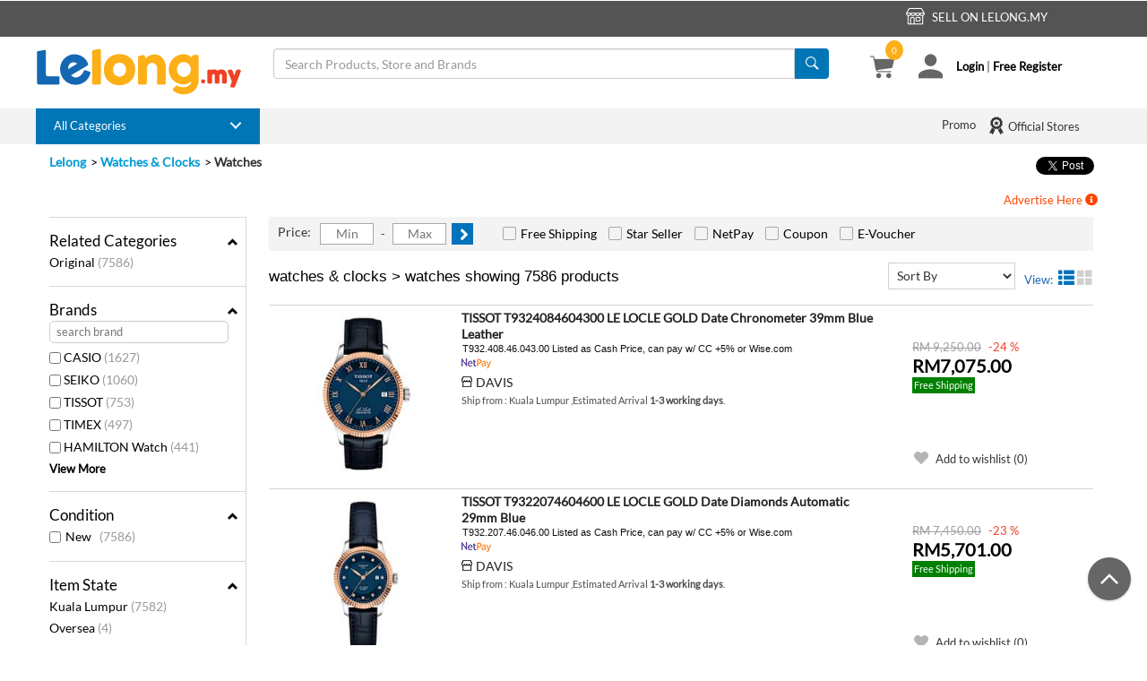

--- FILE ---
content_type: text/html; charset=utf-8
request_url: https://www.lelong.com.my/watches-pens-and-clocks/watches/
body_size: 48855
content:
    <!--Canonical Link-->
    <!--Meta-->
    <!--Chat-->


<!DOCTYPE html>
<html lang="en">
<head>
    <meta http-equiv="content-type" content="text/html; charset=iso-8859-1">
    
    <meta name="viewport" content="width=device-width, initial-scale=1" />
    <meta name="google-translate-customization" content="2f26647729bf248b-f2b32987adcfc8b8-gbe489916db8e3e69-11">
    <title>Buy &amp; Sell Watch, Digital Watch, Guess | Lelong Malaysia</title>
    <meta name="description" content="Looking for Watch, Digital Watch, Guess? &gt;Visit Lelong for New and Second-hand Watches, Pens &amp; Clocks -Widest Choices -Greatest Prices -Secure Payment Gateway">
    <!-- Twitter Card data -->
    <meta name="twitter:card" content="product" />
    <meta name="twitter:site" content="@LelongMy" />
    <meta name="twitter:creator" content="@LelongMy" />
    <meta name="twitter:title" content="Buy &amp; Sell Watch, Digital Watch, Guess | Lelong Malaysia" />
    <meta name="twitter:description" content="Looking for Watch, Digital Watch, Guess? &gt;Visit Lelong for New and Second-hand Watches, Pens &amp; Clocks -Widest Choices -Greatest Prices -Secure Payment Gateway" />
    <meta name="twitter:image" content="https://c.76.my/res/img/lelong-logo.png" />
    <meta name="twitter:label1" content="Category" />
    <meta name="twitter:data1" content="Watches" />
    <meta name="twitter:label2" content="website" />
    <meta name="twitter:data2" content="Lelong" />
    <!-- Open Graph data -->
    <meta property="og:title" content="Buy &amp; Sell Watch, Digital Watch, Guess | Lelong Malaysia" />
    <meta property="og:description" content="Looking for Watch, Digital Watch, Guess? &gt;Visit Lelong for New and Second-hand Watches, Pens &amp; Clocks -Widest Choices -Greatest Prices -Secure Payment Gateway" />
    <meta property="og:type" content="website" />
    <meta property="og:url" content="//www.lelong.com.my/watches-pens-and-clocks/watches/" />
    <meta property="og:image" content="https://c.76.my/res/img/lelong-logo.png" />
    <meta property="og:site_name" content="Lelong.my" />
    <meta property="fb:admins" content="1434077622" />
    <meta property="fb:app_id" content="170743323266889" />
                            <meta name="robots" content="index,follow" />
    <link rel="publisher" href="https://plus.google.com/105951293070398797260" />
    <link rel="shortcut icon" href="//c.76.my/favicon.ico?1" type="image/x-icon" />

    <!--CSS-->
    
    
    <link href="https://s.76.my/res/css/ver2.0/listing-bundle.css?22102101" rel="stylesheet" />
    
    

    <link rel="stylesheet" href="https://s.76.my/res/css/desktop/detail-browseV2.css?201001" />

    
                <link rel="next" href="https://www.lelong.com.my/watches-pens-and-clocks/watches/?D=2" />
    
    <script>
        (function (w, d, s, l, i) {
            w[l] = w[l] || []; w[l].push({
                'gtm.start':
                    new Date().getTime(), event: 'gtm.js'
            }); var f = d.getElementsByTagName(s)[0],
                j = d.createElement(s), dl = l != 'dataLayer' ? '&l=' + l : ''; j.async = true; j.src =
                    '//www.googletagmanager.com/gtm.js?id=' + i + dl; f.parentNode.insertBefore(j, f);
        })(window, document, 'script', 'dataLayer', 'GTM-K9C5BD');</script>

    <!-- Global site tag (gtag.js) - Google Analytics -->
    <script async=async src="https://www.googletagmanager.com/gtag/js?id=G-5BMFP3407C"></script>
    <script>
        window.dataLayer = window.dataLayer || [];
        function gtag() { dataLayer.push(arguments); }
        gtag('js', new Date());

        gtag('config', 'G-5BMFP3407C');
    </script>

    <!-- Google Optimize -->
    
    <!-- End Google Optimize -->
    <!-- Google Analytic -->
    <script type="text/javascript">
        (function (i, s, o, g, r, a, m) {
            i['GoogleAnalyticsObject'] = r; i[r] = i[r] || function () {
                (i[r].q = i[r].q || []).push(arguments)
            }, i[r].l = 1 * new Date(); a = s.createElement(o),
                m = s.getElementsByTagName(o)[0]; a.async = 1; a.src = g; m.parentNode.insertBefore(a, m)
        })(window, document, 'script', 'https://www.google-analytics.com/analytics.js', 'ga');

        ga('create', 'UA-191067-1', 'auto', { 'allowLinker': true });
        //ga('require', 'GTM-M9QKPR3');
        ga('require', 'displayfeatures');
        ga('require', 'linker');
        ga('linker:autoLink', ['lelong.com.my', 'lec.lelong.com.my', 'members.lelong.com.my', 'events.lelong.com.my', 'lmall.my', 'members.lmall.my'], false, true);
        ga('send', 'pageview');
    </script>
    <!-- End Google Analytic -->

                <script type="application/ld+json">
                {"@context": "http://schema.org/",
                "@type": "ItemList",
                "numberOfItems" : "60",
                "itemListElement" : [{"@type": "Product",
                        "image": "//c.76.my/UserImages/Items/TB220/222/345/222345664.jpg",
                        "name": "TISSOT T9324084604300 LE LOCLE GOLD Date Chronometer 39mm Blue Leather",
                        "offers" : {"@type": "Offer","availability": "http://schema.org/InStock",
                        "price" : "7,075.00","priceCurrency" : "RM"},
                    	"url" : "//www.lelong.com.my/tissot-t9324084604300-le-locle-gold-date-chronometer-39mm-blue-leather-DAVIS-I6351037P-2007-01-Sale-I.htm"},{"@type": "Product",
                        "image": "//c.76.my/UserImages/Items/TB220/222/345/222345663.jpg",
                        "name": "TISSOT T9322074604600 LE LOCLE GOLD Date Diamonds Automatic 29mm Blue",
                        "offers" : {"@type": "Offer","availability": "http://schema.org/InStock",
                        "price" : "5,701.00","priceCurrency" : "RM"},
                    	"url" : "//www.lelong.com.my/tissot-t9322074604600-le-locle-gold-date-diamonds-automatic-29mm-blue-DAVIS-I6351036O-2007-01-Sale-I.htm"},{"@type": "Product",
                        "image": "//c.76.my/UserImages/Items/TB220/222/345/222345662.jpg",
                        "name": "TISSOT T9312074135100 PRX GOLD Date Auto 35mm SS Bracelet Ice Blue",
                        "offers" : {"@type": "Offer","availability": "http://schema.org/InStock",
                        "price" : "6,731.00","priceCurrency" : "RM"},
                    	"url" : "//www.lelong.com.my/tissot-t9312074135100-prx-gold-date-auto-35mm-ss-bracelet-ice-blue-DAVIS-I6351035N-2007-01-Sale-I.htm"},{"@type": "Product",
                        "image": "//c.76.my/UserImages/Items/TB220/222/345/222345661.jpg",
                        "name": "TISSOT T1601103304600 SRV Diamonds Quartz 30mm Rose Gold Bracelet Blue",
                        "offers" : {"@type": "Offer","availability": "http://schema.org/InStock",
                        "price" : "1,732.00","priceCurrency" : "RM"},
                    	"url" : "//www.lelong.com.my/tissot-t1601103304600-srv-diamonds-quartz-30mm-rose-gold-bracelet-blue-DAVIS-I6351034M-2007-01-Sale-I.htm"},{"@type": "Product",
                        "image": "//c.76.my/UserImages/Items/TB220/222/345/222345660.jpg",
                        "name": "TISSOT T1601103303300 SRV Rectangle Quartz 30mm Mesh Bracelet RoseGold",
                        "offers" : {"@type": "Offer","availability": "http://schema.org/InStock",
                        "price" : "1,618.00","priceCurrency" : "RM"},
                    	"url" : "//www.lelong.com.my/tissot-t1601103303300-srv-rectangle-quartz-30mm-mesh-bracelet-rosegold-DAVIS-I6351033M-2007-01-Sale-I.htm"},{"@type": "Product",
                        "image": "//c.76.my/UserImages/Items/TB220/222/345/222345659.jpg",
                        "name": "TISSOT T1601103302300 SRV Rectangle Quartz 30mm SS Bracelet Gold",
                        "offers" : {"@type": "Offer","availability": "http://schema.org/InStock",
                        "price" : "1,732.00","priceCurrency" : "RM"},
                    	"url" : "//www.lelong.com.my/tissot-t1601103302300-srv-rectangle-quartz-30mm-ss-bracelet-gold-DAVIS-I6351032L-2007-01-Sale-I.htm"},{"@type": "Product",
                        "image": "//c.76.my/UserImages/Items/TB220/222/345/222345658.jpg",
                        "name": "TISSOT T1584073626100 CLASSIC DREAM Date Automatic 40mm Brown Leather",
                        "offers" : {"@type": "Offer","availability": "http://schema.org/InStock",
                        "price" : "1,656.00","priceCurrency" : "RM"},
                    	"url" : "//www.lelong.com.my/tissot-t1584073626100-classic-dream-date-automatic-40mm-brown-leather-DAVIS-I6351031K-2007-01-Sale-I.htm"},{"@type": "Product",
                        "image": "//c.76.my/UserImages/Items/TB220/222/345/222345657.jpg",
                        "name": "TISSOT T1584073603100 CLASSIC DREAM Date Automatic 40mm Brown Leather",
                        "offers" : {"@type": "Offer","availability": "http://schema.org/InStock",
                        "price" : "1,656.00","priceCurrency" : "RM"},
                    	"url" : "//www.lelong.com.my/tissot-t1584073603100-classic-dream-date-automatic-40mm-brown-leather-DAVIS-I6351030J-2007-01-Sale-I.htm"},{"@type": "Product",
                        "image": "//c.76.my/UserImages/Items/TB220/222/345/222345656.jpg",
                        "name": "TISSOT T1584072203101 CLASSIC DREAM Date Auto 40mm Two-Tone Bracelet",
                        "offers" : {"@type": "Offer","availability": "http://schema.org/InStock",
                        "price" : "1,732.00","priceCurrency" : "RM"},
                    	"url" : "//www.lelong.com.my/tissot-t1584072203101-classic-dream-date-auto-40mm-two-tone-bracelet-DAVIS-I6351029I-2007-01-Sale-I.htm"},{"@type": "Product",
                        "image": "//c.76.my/UserImages/Items/TB220/222/345/222345655.jpg",
                        "name": "TISSOT T1584072203100 CLASSIC DREAM Date Auto 40mm Two-Tone Bracelet",
                        "offers" : {"@type": "Offer","availability": "http://schema.org/InStock",
                        "price" : "1,732.00","priceCurrency" : "RM"},
                    	"url" : "//www.lelong.com.my/tissot-t1584072203100-classic-dream-date-auto-40mm-two-tone-bracelet-DAVIS-I6351028H-2007-01-Sale-I.htm"},{"@type": "Product",
                        "image": "//c.76.my/UserImages/Items/TB220/222/345/222345654.jpg",
                        "name": "TISSOT T1584071604100 CLASSIC DREAM Date Auto 40mm Black Strap Blue",
                        "offers" : {"@type": "Offer","availability": "http://schema.org/InStock",
                        "price" : "1,580.00","priceCurrency" : "RM"},
                    	"url" : "//www.lelong.com.my/tissot-t1584071604100-classic-dream-date-auto-40mm-black-strap-blue-DAVIS-I6351027G-2007-01-Sale-I.htm"},{"@type": "Product",
                        "image": "//c.76.my/UserImages/Items/TB220/222/345/222345653.jpg",
                        "name": "TISSOT T1584071105100 CLASSIC DREAM Date Auto 40mm SS Bracelet Black",
                        "offers" : {"@type": "Offer","availability": "http://schema.org/InStock",
                        "price" : "1,656.00","priceCurrency" : "RM"},
                    	"url" : "//www.lelong.com.my/tissot-t1584071105100-classic-dream-date-auto-40mm-ss-bracelet-black-DAVIS-I6351026F-2007-01-Sale-I.htm"},{"@type": "Product",
                        "image": "//c.76.my/UserImages/Items/TB220/222/345/222345652.jpg",
                        "name": "TISSOT T1584071103100 CLASSIC DREAM Date Auto 40mm SS Bracelet Silver",
                        "offers" : {"@type": "Offer","availability": "http://schema.org/InStock",
                        "price" : "1,656.00","priceCurrency" : "RM"},
                    	"url" : "//www.lelong.com.my/tissot-t1584071103100-classic-dream-date-auto-40mm-ss-bracelet-silver-DAVIS-I6351025E-2007-01-Sale-I.htm"},{"@type": "Product",
                        "image": "//c.76.my/UserImages/Items/TB220/222/345/222345651.jpg",
                        "name": "TISSOT T1564102229101 BALLADE Date Quartz 40mm Two-Tone Bracelet Brown",
                        "offers" : {"@type": "Offer","availability": "http://schema.org/InStock",
                        "price" : "1,389.00","priceCurrency" : "RM"},
                    	"url" : "//www.lelong.com.my/tissot-t1564102229101-ballade-date-quartz-40mm-two-tone-bracelet-brown-DAVIS-I6351024D-2007-01-Sale-I.htm"},{"@type": "Product",
                        "image": "//c.76.my/UserImages/Items/TB220/222/345/222345650.jpg",
                        "name": "TISSOT T1564101135100 BALLADE Date Quartz 40mm SS Bracelet Ice Blue",
                        "offers" : {"@type": "Offer","availability": "http://schema.org/InStock",
                        "price" : "1,236.00","priceCurrency" : "RM"},
                    	"url" : "//www.lelong.com.my/tissot-t1564101135100-ballade-date-quartz-40mm-ss-bracelet-ice-blue-DAVIS-I6351023C-2007-01-Sale-I.htm"},{"@type": "Product",
                        "image": "//c.76.my/UserImages/Items/TB220/222/345/222345649.jpg",
                        "name": "TISSOT T1562102203101 BALLADE Date Quartz 34mm Two-Tone SS Bracelet",
                        "offers" : {"@type": "Offer","availability": "http://schema.org/InStock",
                        "price" : "1,389.00","priceCurrency" : "RM"},
                    	"url" : "//www.lelong.com.my/tissot-t1562102203101-ballade-date-quartz-34mm-two-tone-ss-bracelet-DAVIS-I6351022B-2007-01-Sale-I.htm"},{"@type": "Product",
                        "image": "//c.76.my/UserImages/Items/TB220/222/345/222345648v1.jpg",
                        "name": "TISSOT T1562101104100 BALLADE Date Quartz 34mm SS Bracelet Blue",
                        "offers" : {"@type": "Offer","availability": "http://schema.org/InStock",
                        "price" : "1,236.00","priceCurrency" : "RM"},
                    	"url" : "//www.lelong.com.my/tissot-t1562101104100-ballade-date-quartz-34mm-ss-bracelet-blue-DAVIS-I6351021A-2007-01-Sale-I.htm"},{"@type": "Product",
                        "image": "//c.76.my/UserImages/Items/TB220/222/345/222345647.jpg",
                        "name": "TISSOT T1534204405101 T-TOUCH CONNECT SPORT Solar 43mm Bracelet Black",
                        "offers" : {"@type": "Offer","availability": "http://schema.org/InStock",
                        "price" : "4,802.00","priceCurrency" : "RM"},
                    	"url" : "//www.lelong.com.my/tissot-t1534204405101-t-touch-connect-sport-solar-43mm-bracelet-black-DAVIS-I6351020Z-2007-01-Sale-I.htm"},{"@type": "Product",
                        "image": "//c.76.my/UserImages/Items/TB220/222/345/222345646.jpg",
                        "name": "TISSOT T1518222203100 PR 100 Date Solar 34mm Two-Tone Bracelet Silver",
                        "offers" : {"@type": "Offer","availability": "http://schema.org/InStock",
                        "price" : "1,885.00","priceCurrency" : "RM"},
                    	"url" : "//www.lelong.com.my/tissot-t1518222203100-pr-100-date-solar-34mm-two-tone-bracelet-silver-DAVIS-I6351019Y-2007-01-Sale-I.htm"},{"@type": "Product",
                        "image": "//c.76.my/UserImages/Items/TB220/222/345/222345645v1.jpg",
                        "name": "TISSOT T1514222203100 PR 100 Date Solar 39mm Two-Tone Bracelet Silver",
                        "offers" : {"@type": "Offer","availability": "http://schema.org/InStock",
                        "price" : "1,885.00","priceCurrency" : "RM"},
                    	"url" : "//www.lelong.com.my/tissot-t1514222203100-pr-100-date-solar-39mm-two-tone-bracelet-silver-DAVIS-I6351018X-2007-01-Sale-I.htm"},{"@type": "Product",
                        "image": "//c.76.my/UserImages/Items/TB220/222/345/222345644.jpg",
                        "name": "TISSOT T1514221135100 PR 100 Date Solar 39mm SS Bracelet Ice Blue",
                        "offers" : {"@type": "Offer","availability": "http://schema.org/InStock",
                        "price" : "1,732.00","priceCurrency" : "RM"},
                    	"url" : "//www.lelong.com.my/tissot-t1514221135100-pr-100-date-solar-39mm-ss-bracelet-ice-blue-DAVIS-I6351017W-2007-01-Sale-I.htm"},{"@type": "Product",
                        "image": "//c.76.my/UserImages/Items/TB220/222/345/222345643.jpg",
                        "name": "TISSOT T1504103305100 PR 100 Date Quartz 40mm Rose Gold Bracelet Black",
                        "offers" : {"@type": "Offer","availability": "http://schema.org/InStock",
                        "price" : "1,503.00","priceCurrency" : "RM"},
                    	"url" : "//www.lelong.com.my/tissot-t1504103305100-pr-100-date-quartz-40mm-rose-gold-bracelet-black-DAVIS-I6351016V-2007-01-Sale-I.htm"},{"@type": "Product",
                        "image": "//c.76.my/UserImages/Items/TB220/222/345/222345642.jpg",
                        "name": "TISSOT T1504102201100 PR 100 Date Quartz 40mm Two-Tone SS Bracelet",
                        "offers" : {"@type": "Offer","availability": "http://schema.org/InStock",
                        "price" : "1,351.00","priceCurrency" : "RM"},
                    	"url" : "//www.lelong.com.my/tissot-t1504102201100-pr-100-date-quartz-40mm-two-tone-ss-bracelet-DAVIS-I6351015U-2007-01-Sale-I.htm"},{"@type": "Product",
                        "image": "//c.76.my/UserImages/Items/TB220/222/345/222345639.jpg",
                        "name": "TIMEX TW2Y48000 INTREPID DIMEPIECE EDITION Quartz 36mm Black Rubber",
                        "offers" : {"@type": "Offer","availability": "http://schema.org/InStock",
                        "price" : "869.00","priceCurrency" : "RM"},
                    	"url" : "//www.lelong.com.my/timex-tw2y48000-intrepid-dimepiece-edition-quartz-36mm-black-rubber-DAVIS-I6351012D-2007-01-Sale-I.htm"},{"@type": "Product",
                        "image": "//c.76.my/UserImages/Items/TB220/222/345/222345638.jpg",
                        "name": "TISSOT T1504101601100 PR 100 Date Quartz 40mm Black Leather White Dial",
                        "offers" : {"@type": "Offer","availability": "http://schema.org/InStock",
                        "price" : "1,045.00","priceCurrency" : "RM"},
                    	"url" : "//www.lelong.com.my/tissot-t1504101601100-pr-100-date-quartz-40mm-black-leather-white-dial-DAVIS-I6351011T-2007-01-Sale-I.htm"},{"@type": "Product",
                        "image": "//c.76.my/UserImages/Items/TB220/222/345/222345637.jpg",
                        "name": "TISSOT T1504101108100 PR 100 Date Quartz 40mm SS Bracelet Grey",
                        "offers" : {"@type": "Offer","availability": "http://schema.org/InStock",
                        "price" : "1,083.00","priceCurrency" : "RM"},
                    	"url" : "//www.lelong.com.my/tissot-t1504101108100-pr-100-date-quartz-40mm-ss-bracelet-grey-DAVIS-I6351010S-2007-01-Sale-I.htm"},{"@type": "Product",
                        "image": "//c.76.my/UserImages/Items/TB220/222/345/222345636.jpg",
                        "name": "TISSOT T1502103329100 PR 100 Date Quartz 34mm Rose Gold Bracelet Brown",
                        "offers" : {"@type": "Offer","availability": "http://schema.org/InStock",
                        "price" : "1,503.00","priceCurrency" : "RM"},
                    	"url" : "//www.lelong.com.my/tissot-t1502103329100-pr-100-date-quartz-34mm-rose-gold-bracelet-brown-DAVIS-I6351009R-2007-01-Sale-I.htm"},{"@type": "Product",
                        "image": "//c.76.my/UserImages/Items/TB220/222/345/222345635.jpg",
                        "name": "TISSOT T1502103311100 PR 100 Date Quartz 34mm Rose Gold Bracelet MOP",
                        "offers" : {"@type": "Offer","availability": "http://schema.org/InStock",
                        "price" : "1,541.00","priceCurrency" : "RM"},
                    	"url" : "//www.lelong.com.my/tissot-t1502103311100-pr-100-date-quartz-34mm-rose-gold-bracelet-mop-DAVIS-I6351008Q-2007-01-Sale-I.htm"},{"@type": "Product",
                        "image": "//c.76.my/UserImages/Items/TB220/222/345/222345634.jpg",
                        "name": "TISSOT T1502102111100 PR 100 Date Quartz 34mm SS Bracelet White MOP",
                        "offers" : {"@type": "Offer","availability": "http://schema.org/InStock",
                        "price" : "1,312.00","priceCurrency" : "RM"},
                    	"url" : "//www.lelong.com.my/tissot-t1502102111100-pr-100-date-quartz-34mm-ss-bracelet-white-mop-DAVIS-I6351007P-2007-01-Sale-I.htm"},{"@type": "Product",
                        "image": "//c.76.my/UserImages/Items/TB220/222/345/222345632.jpg",
                        "name": "TISSOT T1378079608100 PRX DAMASCUS STEEL Date Auto 38mm Leather",
                        "offers" : {"@type": "Offer","availability": "http://schema.org/InStock",
                        "price" : "4,320.00","priceCurrency" : "RM"},
                    	"url" : "//www.lelong.com.my/tissot-t1378079608100-prx-damascus-steel-date-auto-38mm-leather-DAVIS-I6351006O-2007-01-Sale-I.htm"},{"@type": "Product",
                        "image": "//c.76.my/UserImages/Items/TB220/222/345/222345631.jpg",
                        "name": "TISSOT T1378074406100 PRX TITANIUM Date Auto 38mm Bracelet Anthracite",
                        "offers" : {"@type": "Offer","availability": "http://schema.org/InStock",
                        "price" : "3,030.00","priceCurrency" : "RM"},
                    	"url" : "//www.lelong.com.my/tissot-t1378074406100-prx-titanium-date-auto-38mm-bracelet-anthracite-DAVIS-I6351005N-2007-01-Sale-I.htm"},{"@type": "Product",
                        "image": "//c.76.my/UserImages/Items/TB220/222/345/222345630.jpg",
                        "name": "TISSOT T1378074404100 PRX TITANIUM Date Automatic 38mm Bracelet Blue",
                        "offers" : {"@type": "Offer","availability": "http://schema.org/InStock",
                        "price" : "3,030.00","priceCurrency" : "RM"},
                    	"url" : "//www.lelong.com.my/tissot-t1378074404100-prx-titanium-date-automatic-38mm-bracelet-blue-DAVIS-I6351004M-2007-01-Sale-I.htm"},{"@type": "Product",
                        "image": "//c.76.my/UserImages/Items/TB220/222/345/222345629.jpg",
                        "name": "TISSOT T1292103326300 CLASSIC DREAM Date Quartz 28mm Gold SS Bracelet",
                        "offers" : {"@type": "Offer","availability": "http://schema.org/InStock",
                        "price" : "1,351.00","priceCurrency" : "RM"},
                    	"url" : "//www.lelong.com.my/tissot-t1292103326300-classic-dream-date-quartz-28mm-gold-ss-bracelet-DAVIS-I6351003L-2007-01-Sale-I.htm"},{"@type": "Product",
                        "image": "//c.76.my/UserImages/Items/TB220/222/345/222345628.jpg",
                        "name": "TISSOT T0064073309300 LE LOCLE Date Auto 39.3mm Rose Gold Bracelet",
                        "offers" : {"@type": "Offer","availability": "http://schema.org/InStock",
                        "price" : "2,877.00","priceCurrency" : "RM"},
                    	"url" : "//www.lelong.com.my/tissot-t0064073309300-le-locle-date-auto-39-3mm-rose-gold-bracelet-DAVIS-I6351002K-2007-01-Sale-I.htm"},{"@type": "Product",
                        "image": "//c.76.my/UserImages/Items/TB220/222/345/222345627.jpg",
                        "name": "TISSOT T0064072209301 LE LOCLE Date Automatic 39.3mm Two-Tone Bracelet",
                        "offers" : {"@type": "Offer","availability": "http://schema.org/InStock",
                        "price" : "2,686.00","priceCurrency" : "RM"},
                    	"url" : "//www.lelong.com.my/tissot-t0064072209301-le-locle-date-automatic-39-3mm-two-tone-bracelet-DAVIS-I6351001J-2007-01-Sale-I.htm"},{"@type": "Product",
                        "image": "//c.76.my/UserImages/Items/TB220/222/345/222345626v1.jpg",
                        "name": "TISSOT T0064072209300 LE LOCLE Date Automatic 39.3mm Two-Tone Bracelet",
                        "offers" : {"@type": "Offer","availability": "http://schema.org/InStock",
                        "price" : "2,686.00","priceCurrency" : "RM"},
                    	"url" : "//www.lelong.com.my/tissot-t0064072209300-le-locle-date-automatic-39-3mm-two-tone-bracelet-DAVIS-I6351000I-2007-01-Sale-I.htm"},{"@type": "Product",
                        "image": "//c.76.my/UserImages/Items/TB220/222/345/222345625.jpg",
                        "name": "TISSOT T0064071604300 LE LOCLE Date Automatic 39.3mm Leather Strap Blu..",
                        "offers" : {"@type": "Offer","availability": "http://schema.org/InStock",
                        "price" : "2,228.00","priceCurrency" : "RM"},
                    	"url" : "//www.lelong.com.my/tissot-t0064071604300-le-locle-date-automatic-39-3mm-leather-strap-blu-DAVIS-I6350999H-2007-01-Sale-I.htm"},{"@type": "Product",
                        "image": "//c.76.my/UserImages/Items/TB220/222/345/222345624.jpg",
                        "name": "TISSOT T0062073309600 LE LOCLE Diamonds Auto 29mm Rose Gold Bracelet",
                        "offers" : {"@type": "Offer","availability": "http://schema.org/InStock",
                        "price" : "3,373.00","priceCurrency" : "RM"},
                    	"url" : "//www.lelong.com.my/tissot-t0062073309600-le-locle-diamonds-auto-29mm-rose-gold-bracelet-DAVIS-I6350998G-2007-01-Sale-I.htm"},{"@type": "Product",
                        "image": "//c.76.my/UserImages/Items/TB220/222/345/222345623.jpg",
                        "name": "TISSOT T0062072209601 LE LOCLE Diamonds Auto 29mm Two-Tone Bracelet",
                        "offers" : {"@type": "Offer","availability": "http://schema.org/InStock",
                        "price" : "3,182.00","priceCurrency" : "RM"},
                    	"url" : "//www.lelong.com.my/tissot-t0062072209601-le-locle-diamonds-auto-29mm-two-tone-bracelet-DAVIS-I6350997F-2007-01-Sale-I.htm"},{"@type": "Product",
                        "image": "//c.76.my/UserImages/Items/TB220/222/345/222345622.jpg",
                        "name": "SEIKO SPB449J1 PRESAGE Porter Classic Automatic 35mm Leather Black LE",
                        "offers" : {"@type": "Offer","availability": "http://schema.org/InStock",
                        "price" : "10,929.00","priceCurrency" : "RM"},
                    	"url" : "//www.lelong.com.my/seiko-spb449j1-presage-porter-classic-automatic-35mm-leather-black-le-DAVIS-I6349835M-2007-01-Sale-I.htm"},{"@type": "Product",
                        "image": "//c.76.my/UserImages/Items/TB220/222/345/222345621.jpg",
                        "name": "TISSOT T0062072209600 LE LOCLE Diamonds Auto 29mm Two-Tone Bracelet",
                        "offers" : {"@type": "Offer","availability": "http://schema.org/InStock",
                        "price" : "3,182.00","priceCurrency" : "RM"},
                    	"url" : "//www.lelong.com.my/tissot-t0062072209600-le-locle-diamonds-auto-29mm-two-tone-bracelet-DAVIS-I6350996E-2007-01-Sale-I.htm"},{"@type": "Product",
                        "image": "//c.76.my/UserImages/Items/TB220/222/345/222345620.jpg",
                        "name": "TISSOT T0062071604600 LE LOCLE Date Diamonds Auto 29mm Leather Blue",
                        "offers" : {"@type": "Offer","availability": "http://schema.org/InStock",
                        "price" : "2,686.00","priceCurrency" : "RM"},
                    	"url" : "//www.lelong.com.my/tissot-t0062071604600-le-locle-date-diamonds-auto-29mm-leather-blue-DAVIS-I6350995D-2007-01-Sale-I.htm"},{"@type": "Product",
                        "image": "//c.76.my/UserImages/Items/TB220/222/345/222345618.jpg",
                        "name": "HAMILTON H52304530 AMERICAN CLASSIC PSR 74 Digital Quartz 26mmx31mm",
                        "offers" : {"@type": "Offer","availability": "http://schema.org/InStock",
                        "price" : "2,724.00","priceCurrency" : "RM"},
                    	"url" : "//www.lelong.com.my/hamilton-h52304530-american-classic-psr-74-digital-quartz-26mmx31mm-DAVIS-I6350993T-2007-01-Sale-I.htm"},{"@type": "Product",
                        "image": "//c.76.my/UserImages/Items/TB220/222/345/222345617v1.jpg",
                        "name": "HAMILTON H52314530 AMERICAN CLASSIC PSR 74 Digital Quartz 26mmx31mm",
                        "offers" : {"@type": "Offer","availability": "http://schema.org/InStock",
                        "price" : "3,030.00","priceCurrency" : "RM"},
                    	"url" : "//www.lelong.com.my/hamilton-h52314530-american-classic-psr-74-digital-quartz-26mmx31mm-DAVIS-I6350992S-2007-01-Sale-I.htm"},{"@type": "Product",
                        "image": "//c.76.my/UserImages/Items/TB220/222/345/222345616.jpg",
                        "name": "SEIKO SSJ039J1 ASTRON Spiral Galaxy Date GPS Solar 41.2mm Titanium LE",
                        "offers" : {"@type": "Offer","availability": "http://schema.org/InStock",
                        "price" : "11,220.00","priceCurrency" : "RM"},
                    	"url" : "//www.lelong.com.my/seiko-ssj039j1-astron-spiral-galaxy-date-gps-solar-41-2mm-titanium-le-DAVIS-I6350991B-2007-01-Sale-I.htm"},{"@type": "Product",
                        "image": "//c.76.my/UserImages/Items/TB220/222/345/222345615.jpg",
                        "name": "SEIKO SSH187 ASTRON Spiral Galaxy Chrono GPS Solar 43.3mm Titanium LE",
                        "offers" : {"@type": "Offer","availability": "http://schema.org/InStock",
                        "price" : "11,815.00","priceCurrency" : "RM"},
                    	"url" : "//www.lelong.com.my/seiko-ssh187-astron-spiral-galaxy-chrono-gps-solar-43-3mm-titanium-le-DAVIS-I6350990A-2007-01-Sale-I.htm"},{"@type": "Product",
                        "image": "//c.76.my/UserImages/Items/TB220/222/345/222345614.jpg",
                        "name": "SEIKO SPB545J1 PROSPEX Diver’s Save the Ocean Auto 40mm Teal LE",
                        "offers" : {"@type": "Offer","availability": "http://schema.org/InStock",
                        "price" : "5,950.00","priceCurrency" : "RM"},
                    	"url" : "//www.lelong.com.my/seiko-spb545j1-prospex-diver-s-save-ocean-auto-40mm-teal-le-DAVIS-I6350774K-2007-01-Sale-I.htm"},{"@type": "Product",
                        "image": "//c.76.my/UserImages/Items/TB220/222/345/222345613.jpg",
                        "name": "SEIKO 5 Sports SRPM11K1 Day Date Automatic 38mm SS Bracelet Purple LE",
                        "offers" : {"@type": "Offer","availability": "http://schema.org/InStock",
                        "price" : "2,000.00","priceCurrency" : "RM"},
                    	"url" : "//www.lelong.com.my/seiko-5-sports-srpm11k1-day-date-automatic-38mm-ss-bracelet-purple-le-DAVIS-I6350989Z-2007-01-Sale-I.htm"},{"@type": "Product",
                        "image": "//c.76.my/UserImages/Items/TB220/222/345/222345612.jpg",
                        "name": "SEIKO SNE533P1 PROSPEX Street Series Diver Solar 46.2mm Silicone Navy",
                        "offers" : {"@type": "Offer","availability": "http://schema.org/InStock",
                        "price" : "1,855.00","priceCurrency" : "RM"},
                    	"url" : "//www.lelong.com.my/seiko-sne533p1-prospex-street-series-diver-solar-46-2mm-silicone-navy-DAVIS-I6095506C-2007-01-Sale-I.htm"},{"@type": "Product",
                        "image": "//c.76.my/UserImages/Items/TB220/222/345/222345610.jpg",
                        "name": "HAMILTON H70455960 KHAKI NAVY AUTO Date 38mm Black NATO Textile Green",
                        "offers" : {"@type": "Offer","availability": "http://schema.org/InStock",
                        "price" : "2,534.00","priceCurrency" : "RM"},
                    	"url" : "//www.lelong.com.my/hamilton-h70455960-khaki-navy-auto-date-38mm-black-nato-textile-green-DAVIS-I6350988R-2007-01-Sale-I.htm"},{"@type": "Product",
                        "image": "//c.76.my/UserImages/Items/TB220/222/345/222345609.jpg",
                        "name": "HAMILTON H70455940 KHAKI NAVY AUTO Date 38mm NATO Textile Strap Blue",
                        "offers" : {"@type": "Offer","availability": "http://schema.org/InStock",
                        "price" : "2,534.00","priceCurrency" : "RM"},
                    	"url" : "//www.lelong.com.my/hamilton-h70455940-khaki-navy-auto-date-38mm-nato-textile-strap-blue-DAVIS-I6350987Q-2007-01-Sale-I.htm"},{"@type": "Product",
                        "image": "//c.76.my/UserImages/Items/TB220/222/345/222345608.jpg",
                        "name": "LONGINES Watch L34304996 CONQUEST Suzy Date Automatic 34mm Pink",
                        "offers" : {"@type": "Offer","availability": "http://schema.org/InStock",
                        "price" : "8,280.00","priceCurrency" : "RM"},
                    	"url" : "//www.lelong.com.my/longines-watch-l34304996-conquest-suzy-date-automatic-34mm-pink-DAVIS-I6350986V-2007-01-Sale-I.htm"},{"@type": "Product",
                        "image": "//c.76.my/UserImages/Items/TB220/222/345/222345607.jpg",
                        "name": "Caterpillar CAT Watches SJ-161-23-331 SHOCKMASTER EVO Date 46mm Green",
                        "offers" : {"@type": "Offer","availability": "http://schema.org/InStock",
                        "price" : "585.00","priceCurrency" : "RM"},
                    	"url" : "//www.lelong.com.my/caterpillar-cat-watches-sj-161-23-331-shockmaster-evo-date-46mm-green-DAVIS-I6350985C-2007-01-Sale-I.htm"},{"@type": "Product",
                        "image": "//c.76.my/UserImages/Items/TB220/222/345/222345606v1.jpg",
                        "name": "SEIKO SBDN019J1 Prospex Date Diver Solar 38.8mm Titanium Black",
                        "offers" : {"@type": "Offer","availability": "http://schema.org/InStock",
                        "price" : "3,700.00","priceCurrency" : "RM"},
                    	"url" : "//www.lelong.com.my/seiko-sbdn019j1-prospex-date-diver-solar-38-8mm-titanium-black-DAVIS-I6120803B-2007-01-Sale-I.htm"},{"@type": "Product",
                        "image": "//c.76.my/UserImages/Items/TB220/222/345/222345605v1.jpg",
                        "name": "SEIKO 5 Sports SRPM07K1 Pink Panther Day Date Auto 38mm Bracelet LE",
                        "offers" : {"@type": "Offer","availability": "http://schema.org/InStock",
                        "price" : "2,200.00","priceCurrency" : "RM"},
                    	"url" : "//www.lelong.com.my/seiko-5-sports-srpm07k1-pink-panther-day-date-auto-38mm-bracelet-le-DAVIS-I6350984B-2007-01-Sale-I.htm"},{"@type": "Product",
                        "image": "//c.76.my/UserImages/Items/TB220/222/345/222345604.jpg",
                        "name": "ARMITRON 75-5908WTSV Women&#39;s Day Date Quartz 35mm SS Bracelet White",
                        "offers" : {"@type": "Offer","availability": "http://schema.org/InStock",
                        "price" : "357.00","priceCurrency" : "RM"},
                    	"url" : "//www.lelong.com.my/armitron-75-5908wtsv-women-s-day-date-quartz-35mm-ss-bracelet-white-DAVIS-I6350983I-2007-01-Sale-I.htm"},{"@type": "Product",
                        "image": "//c.76.my/UserImages/Items/TB220/222/345/222345603.jpg",
                        "name": "ARMITRON 75-5908WTRG Day Date Quartz 35mm SS Bracelet White Rose Gold",
                        "offers" : {"@type": "Offer","availability": "http://schema.org/InStock",
                        "price" : "389.00","priceCurrency" : "RM"},
                    	"url" : "//www.lelong.com.my/armitron-75-5908wtrg-day-date-quartz-35mm-ss-bracelet-white-rose-gold-DAVIS-I6350982H-2007-01-Sale-I.htm"},{"@type": "Product",
                        "image": "//c.76.my/UserImages/Items/TB220/222/345/222345602.jpg",
                        "name": "ARMITRON 75-5908WTGP Women&#39;s Day Date Quartz 35mm Bracelet White Gold",
                        "offers" : {"@type": "Offer","availability": "http://schema.org/InStock",
                        "price" : "389.00","priceCurrency" : "RM"},
                    	"url" : "//www.lelong.com.my/armitron-75-5908wtgp-women-s-day-date-quartz-35mm-bracelet-white-gold-DAVIS-I6350981G-2007-01-Sale-I.htm"},{"@type": "Product",
                        "image": "//c.76.my/UserImages/Items/TB220/222/345/222345601.jpg",
                        "name": "ARMITRON 75-5888SVTT Women&#39;s Day Date Quartz 30mm Two-Tone SS Bracelet",
                        "offers" : {"@type": "Offer","availability": "http://schema.org/InStock",
                        "price" : "389.00","priceCurrency" : "RM"},
                    	"url" : "//www.lelong.com.my/armitron-75-5888svtt-women-s-day-date-quartz-30mm-two-tone-ss-bracelet-DAVIS-I6350980F-2007-01-Sale-I.htm"},{"@type": "Product",
                        "image": "//c.76.my/UserImages/Items/TB220/222/345/222345600.jpg",
                        "name": "ARMITRON 75-5887MPGR Women&#39;s Date Crystals 34mm Gold SS Bracelet MOP",
                        "offers" : {"@type": "Offer","availability": "http://schema.org/InStock",
                        "price" : "389.00","priceCurrency" : "RM"},
                    	"url" : "//www.lelong.com.my/armitron-75-5887mpgr-women-s-date-crystals-34mm-gold-ss-bracelet-mop-DAVIS-I6350979E-2007-01-Sale-I.htm"}]}
        	</script>

</head>
<body>
    <!-- Google Tag Manager -->
    <noscript>
        <iframe src="//www.googletagmanager.com/ns.html?id=GTM-K9C5BD"
                height="0" width="0" style="display:none;visibility:hidden"></iframe>
    </noscript>
    <!-- End Google Tag Manager -->

    <!--Scripts-->
    
    
    <script type="text/javascript" src="https://s.76.my/res/scripts/listing/bundle.js?22102101"></script>
    <script src="https://s.76.my/res/Plugins/slickslider/slick.js?181014" type="text/javascript"></script>
    <script src="https://s.76.my/res/scripts/recommendation.js?190523" type="text/javascript"></script>
    <script defer type="text/javascript" src="https://s.76.my/res/scripts/jquery.keyframes.min.js?181014"></script>
    <script type="text/javascript" src="https://s.76.my/res/scripts/listing/ProductListSearch.js?190301" defer></script>

    <script type="text/javascript">
    $.fn.AppConfig = {
        AppId: "lelong",
        AppDomain: "http://www.lelong.com.my",
        DomainServer: "www.lelong.com.my",
        RedisPrefix: "lelong",
        IconUrl: "https://c.76.my/I/s.gif",
        ProdUrlFormat: "//c.76.my/UserImages/Items/TB220/{0}/{1}/{2}.jpg",
        ProdUrlFormatNoExt: "//c.76.my/UserImages/Items/TB220/{0}/{1}/{2}",
        RedisDomain: "r.76.my",
        CookieDomain: ".lelong.com.my",
        MemberDomain: "//members.lelong.com.my",
        ImgUrl: "//c.76.my",
        listDomain: "list.lelong.com.my",
        ResourceDomain: "//s.76.my/res",
        BulbDomain: "//bulb.76.my",
        SEOFormat: "0A12B34C56D78E9F"
};
</script>

    


    

    <!-- Facebook Pixel Code -->
    <script>
        if (typeof fbq != 'undefined') {
            
        }
    </script>
    <!-- End Facebook Pixel Code -->

    <script language="javascript">

        $(document).ready(function (e) {

            $('.cart-count').text($.cookie('CartICount'));
        });

        window.fbAsyncInit = function () {
            FB.init({
                appId: '170743323266889',
                status: true,
                cookie: true,
                xfbml: true,
                version: 'v2.6'
            });
        };

        (function (d, s, id) {
            var js, fjs = d.getElementsByTagName(s)[0];
            if (d.getElementById(id)) { return; }
            js = d.createElement(s); js.id = id;
            js.src = "//connect.facebook.net/en_US/all.js#xfbml=1";
            fjs.parentNode.insertBefore(js, fjs);
        }(document, 'script', 'facebook-jssdk'));

        window.twttr = (function (d, s, id) { var js, fjs = d.getElementsByTagName(s)[0], t = window.twttr || {}; if (d.getElementById(id)) return; js = d.createElement(s); js.id = id; js.src = "https://platform.twitter.com/widgets.js"; fjs.parentNode.insertBefore(js, fjs); t._e = []; t.ready = function (f) { t._e.push(f); }; return t; }(document, "script", "twitter-wjs"));
    </script>
    <!-- Google Plus -->
    
    <!-- End Google Plus -->

            <div class="col-md-12" id="leaderBoard" style="padding:0px;">
                <style>
        .divMainLeaderBoard{width:100%;min-width:1200px;height:100px;margin-left:auto;margin-right:auto;margin-top:0;margin-bottom:0;background-color:#333;display:inline-block;text-align:center}.leaderboard1{height:90px;margin-right:auto;margin-top:5px;margin-left:auto;display:inline-block;padding-right:1px}.leaderboard1 img{vertical-align:inherit}.content111{margin-top:0!important}
</style>



    <div class="col-xs-12 fixedWidthCont" id="LB" style="display:inline-block;width:100%;display:contents;">
        <div style="width: 1200px; margin: 0 auto;">
            <!-- Begin -  Site: Lelong Zone: Lelong Leaderboard -->
            <script language="javascript" type="text/javascript">
                var browName = navigator.appName;
                var SiteID = 1;
                var ZoneID = 2;
                var browDateTime = (new Date()).getTime();
                var wd = window.innerWidth || document.documentElement.clientWidth || document.body.clientWidth;
                if (browName == 'Netscape') {
                    document.write('<s' + 'cript lang' + 'uage="jav' + 'ascript" src="https://ams.lelong.com.my/b.aspx?Z=' + ZoneID + '&amp;Task=Get&amp;IFR=False&amp;Browser=NETSCAPE4&amp;P=109&amp;S=' + SiteID + '&amp;Random=' + browDateTime + '&amp;wd=' + wd + '">'); document.write('</' + 'scr' + 'ipt>');
                }
                if (browName != 'Netscape') {
                    document.write('<s' + 'cript lang' + 'uage="jav' + 'ascript" src="https://ams.lelong.com.my/b.aspx?Z=' + ZoneID + '&amp;Task=Get&amp;IFR=False&amp;P=109&amp;S=' + SiteID + '&amp;Random=' + browDateTime + '&amp;wd=' + wd + '">'); document.write('</' + 'scr' + 'ipt>');
                }
            </script>
            <!-- End -  Site: Lelong Zone: Lelong Leaderboard -->
        </div>
    </div>

            </div>

    





<div class="col-xs-12 top-bar-header-container fixedWidthCont" style="background-color: #545454; height: 40px;">
    <div class="fixedWidthSubCont top-bar-row">
        <div class="col-xs-1 padding0">
            <div class="fb-like"
                 data-href="https://www.facebook.com/lelongmalaysia/"
                 data-layout="button_count"
                 data-action="like"
                 data-show-faces="true">
            </div>
        </div>
        <div class="col-xs-6 padding0" style="padding-top:6px;">
        </div>
        <div class="col-xs-2 padding0 top-bar-1" style="text-align:center">
            
        </div>

            <div class="col-xs-3 padding0 top-bar-1" style="text-align:center">
                <div class="top-bar-seller" style="display:inline-block;position:relative">
                    <i class="acc-ico acc-lg acc-shop"></i>
                    <span style="padding-left:5px;">SELL ON Lelong.my</span>

                    <ul class="dropdown-menu" id="top-bar-seller" style="top:auto;border-radius:1px;border-top:4px solid;">
                        <li>
                            <a class="top-bar-icon" href="//www.lelong.com.my/Register/Pricing" target="_blank">
                                OPEN STORE
                            </a>
                        </li>
                        
                    </ul>
                </div>
            </div>
    </div>
</div>


<div class="col-xs-12 padding0 top-with-navbar" id="ll-top-cont">
    <div class="col-xs-12 padding0" id="ll-top">
        <div class="col-xs-12 white-background fixedWidthCont">
            <div class="container fixedWidthSubCont top-bar-search">
                <div class="top-bar-left padding0">
                    <a title="Malaysia online shopping" href="//www.lelong.com.my">
                        <img class="img-responsive" src="//c.76.my/res/img/lelong-logo.png" alt="Lelong.my">
                    </a>
                </div>
                <div class="top-bar-middle">
                    <div class="col-md-12 col-xs-12">
                        <div class="input-group">
                            <input id="TheKeyword" class="form-control" name="TheKeyword" type="text" data-storeparam="all" placeholder="Search Products, Store and Brands" maxlength="50" size="35" autocomplete="off">
                            <span class="input-group-addon btn-blue-default" onclick="searchLelong('TheKeyword','all')" style="background:#0076b6;"><strong><i class="acc-ico acc-search" title="Search"></i></strong></span>
                        </div>
                    </div>

                        <!--Keyword-->
                        <div class="col-md-12 col-xs-12">
                            

<div class="searchInfo">
    
</div>
                        </div>
                </div>
                <div class="top-bar-right top-bar-search-right">
                    <div class="col-xs-12" style="padding-right:0px">
                            <div class="col-xs-2 top-bar-search-right-cont" style="margin-top:1px;">
                                <a title="My Cart" href="//members.lelong.com.my/cart/ShoppingCart"><i class="acc-ico acc-lg acc-shopping-cart"></i>        <span id="noofcart" class="cart-count">0</span>
</a>
                            </div>
                        <div class="col-xs-10 top-bar-search-right-cont top-dropdown">
                            <div class="col-xs-3 padding0"><i class="acc-ico acc-lg acc-user"></i></div>
                            <div class="col-xs-9 top-bar-right-login">
                                    <a href="https://members.lelong.com.my/Account/Login?ver=net">Login</a><span> | </span><a href="https://members.lelong.com.my/account/register?ver=lelong&hearFrom=TOP">Free Register</a>
                            </div>
                            <ul class="dropdown-menu" id="top-dropdown">
                                <li class="defaultBlue-background">
                                    <a href="https://members.lelong.com.my/Account/Login?ver=net">Hello, Welcome to Lelong.my!</a>
                                </li>
                                    <li class="dropdown-menu-no-hover">
                                        <div class="col-xs-12"><strong>Login with</strong></div>
                                        <div class="col-xs-12">
                                            <div class="col-xs-6 padding0">
                                                <a style="background:red; height: 35px" class="bttn" title="Log in using your user id" href="https://members.lelong.com.my/Account/Login?ver=net" rel="nofollow" role="button">User ID</a>
                                            </div>
                                            <div class="col-xs-6 padding0">
                                                <style type="text/css">
    .btn-apple {
        background-color: black;
        color: white;
    }

    .btn-apple-mini {
        background-color: black;
        color: white;
        width: 35px;
        height: 35px;
        border-radius: 1px;
    }

    .btn-apple:hover {
        background-color: #000000a3;
        color: white;
    }

    .no-padding-lr {
        padding-left: 0px;
        padding-right: 0px;
    }

    .display-flex {
        display: flex;
    }
</style>

<form action="/Account/ExternalLogin" class="form-horizontal" method="post" role="form"><input name="__RequestVerificationToken" type="hidden" value="66ok7kLgcrqrnBPw0x9KEkPXWBvvgqlJt2qCVbTcXMlkavNbD7STrvpArWCxNew3I8AuPkVeybviNdPfvimEoKpCfais6B97l_YK-FAVaC81" /><input id="Source" name="Source" type="hidden" value="LELONG_LOGIN" /><input id="ReturnUrl" name="ReturnUrl" type="hidden" value="" />            <div id="socialLoginList">
                <div class="row display-flex" style="margin-right:0px">
                            <div class="col-md-12 no-padding-lr" style="margin-bottom: 0px;">
                                <button id="Facebook" class="btn btn-block btn-sm btn-facebook fontsize15" type="submit" name="provider" value="Facebook" title="Log in using your Facebook account">
                                        <i class="fab fa-facebook-f" aria-hidden="true"></i>
                                </button>
                            </div>
                            <div class="col-md-12 no-padding-lr" style="margin-bottom: 0px;">
                                <button id="Google" class="btn btn-block btn-sm btn-google fontsize15" type="submit" name="provider" value="Google" title="Log in using your Google account">
                                        <i class="fab fa-google-plus-g" aria-hidden="true"></i>
                                </button>
                            </div>
                                            <div class="col-md-12 no-padding-lr" style="margin-bottom: 0px;">
                            <a href="/account/externalloginapple" class="btn btn-block btn-sm btn-apple-mini fontsize15" title="Log in using your Apple account">
                                <i class="fab fa-apple" aria-hidden="true"></i>
                            </a>
                        </div>
                </div>
            </div>
</form>
                                            </div>
                                        </div>
                                    </li>
                                    <li class="dropdown-menu-border"><hr /></li>
                                    <li class="dropdown-menu-no-hover">
                                        <div class="col-xs-12"><strong>New to Lelong.my</strong></div>
                                        <div class="col-xs-12">
                                            <a class="bttn light-orange-background" href="https://members.lelong.com.my/account/register?ver=lelong&hearFrom=TOP" rel="nofollow" role="button" title="Register as a member to buy &amp; sell">Free Register</a>
                                        </div>
                                    </li>
                                    <li class="dropdown-menu-border"><hr /></li>
                                                                <li class="dropdown-menu-icon">
                                    <div class="col-xs-12 padding0">
                                        <a href="http://members.lelong.com.my/Auc/Member/MyOrder/ViewMyOrder.asp?L=5">
                                            <div class="col-xs-1 ll-dropdown-icon"><i class="acc-ico acc-order"></i></div><div class="col-xs-10 padding0 login-dropdown-icon-text">Track My Order</div>
                                        </a>
                                    </div>
                                </li>
                                <li class="dropdown-menu-icon">
                                    <div class="col-xs-12 padding0">
                                        <a href="//members.lelong.com.my/Member/wishlist">
                                            <div class="col-xs-1 ll-dropdown-icon"><i class="fas fa-heart"></i></div><div class="col-xs-10 padding0 login-dropdown-icon-text">My Wishlist</div>
                                        </a>
                                    </div>
                                </li>
                                <li class="dropdown-menu-icon">
                                    <div class="col-xs-12 padding0">
                                        <a rel="nofollow" href="//members.lelong.com.my/pm/messagelist" target="_blank">
                                            <div class="col-xs-1 ll-dropdown-icon"><i class="fas fa-envelope"></i></div>
                                            <div class="col-xs-10 padding0 login-dropdown-icon-text">
                                                My Message

                                                <span class="red-text fontsize12" id="pm_unreadCount"> </span>
                                            </div>
                                        </a>
                                    </div>
                                </li>


                                                                <li class="dropdown-menu-border"><hr /></li>
                                <li class="dropdown-menu-no-icon sell-item">
                                    <div class="col-xs-12">
                                            <a class="red-text" rel="nofollow" href="http://www.lelong.com.my/Register/Pricing" target="_blank">Open a store and sell your item</a>
                                    </div>
                                </li>
                            </ul>
                        </div>
                    </div>

                </div>
            </div>
        </div>




<div class="col-xs-12 fixedWidthCont navigation-bar-container">
    <div class="container fixedWidthSubCont">
        <div class="col-md-12 col-xs-12 padding0">
            <div class="top-bar-left navbar-nav navbar-menu-cat defaultBlue-background navbar-menu-dropdown" id="nav-bar" style=";">
                <div class="cd-dropdown-trigger">All Categories</div>
                <nav class="cd-dropdown" id="dropdown-sticky" style="top:calc(100% - 0px)">
<ul class="cd-dropdown-content">
    <li class="has-children">
        <span class="main-menu-a" id="51">
            <span class="fa-stack">
                <i class="fa fa-circle fa-stack-2x"></i>
                <i class="fa fa-stack-1x fa-inverse flaticon flaticon-smartphone-with-blank-screen"></i>
            </span>Mobiles, IT &amp; Gadgets
        </span>
        <ul class="cd-secondary-dropdown col-md-12 is-hidden"></ul>
    </li>

    <!--Electronics & Appliances-->
    <li class="has-children">
        <span class="main-menu-a" id="66">
            <span class="fa-stack">
                <i class="fa fa-circle fa-stack-2x"></i>
                <i class="fa fa-stack-1x fa-inverse acc-ico acc-vacuum-cleaner-machine"></i>
            </span>Electronics &amp; Appliances
        </span>
        <ul class="cd-secondary-dropdown col-md-12 is-hidden"></ul>
    </li>

    <!--Home & Living-->
    <li class="has-children">
        <span class="main-menu-a" id="251">
            <span class="fa-stack">
                <i class="fa fa-circle fa-stack-2x"></i>
                <i class="fa fa-stack-1x fa-inverse acc-ico acc-sofa-with-armrest"></i>
            </span>Home &amp; Gardening
        </span>
        <ul class="cd-secondary-dropdown col-md-12 is-hidden"></ul>
    </li>

    <!--Health & Beauty-->
    <li class="has-children">
        <span class="main-menu-a" id="221">
            <span class="fa-stack">
                <i class="fa fa-circle fa-stack-2x"></i>
                <i class="fa fa-stack-1x fa-inverse acc-ico acc-beauty-products"></i>
            </span>Health &amp; Beauty
        </span>
        <ul class="cd-secondary-dropdown col-md-12 is-hidden"></ul>
    </li>

    <!--Toys, Kids & Baby-->
    <li class="has-children">
        <span class="main-menu-a" id="1273">
            <span class="fa-stack">
                <i class="fa fa-circle fa-stack-2x"></i>
                <i class="fa fa-stack-1x fa-inverse acc-ico acc-feeding-bottle"></i>
            </span>Toys, Kids &amp; Baby
        </span>
        <ul class="cd-secondary-dropdown col-md-12 is-hidden"></ul>
    </li>

    <!--Automotive-->
    <li class="has-children">
        <span class="main-menu-a" id="22">
            <span class="fa-stack">
                <i class="fa fa-circle fa-stack-2x"></i>
                <i class="fa fa-stack-1x fa-inverse acc-ico acc-sports-car"></i>
            </span>Automotive
        </span>
        <ul class="cd-secondary-dropdown col-md-12 is-hidden fade-out"></ul>
    </li>

    <!--Fashion & Accessories-->
    <li class="has-children">
        <span class="main-menu-a" id="213">
            <span class="fa-stack">
                <i class="fa fa-circle fa-stack-2x"></i>
                <i class="fa fa-stack-1x fa-inverse acc-ico acc-clothing-hanger"></i>
            </span>Fashion &amp; Accessories
        </span>
        <ul class="cd-secondary-dropdown col-md-12 is-hidden"></ul>
    </li>

    <!--Watches-->
    <li class="has-children">
        <span class="main-menu-a" id="980">
            <span class="fa-stack">
                <i class="fa fa-circle fa-stack-2x"></i>
                <i class="fa fa-stack-1x fa-inverse acc-ico acc-watch"></i>
            </span>Watches
        </span>
        <ul class="cd-secondary-dropdown col-md-12 is-hidden"></ul>
    </li>

    <!--Sports & Outdoors -->
    <li class="has-children">
        <span class="main-menu-a" id="143">
            <span class="fa-stack">
                <i class="fa fa-circle fa-stack-2x"></i>
                <i class="fa fa-stack-1x fa-inverse flaticon flaticon-ball"></i>
            </span>Sports &amp; Outdoors
        </span>
        <ul class="cd-secondary-dropdown col-md-12 is-hidden"></ul>
    </li>

    <!--Groceries-->
    <li class="has-children">
        <span class="main-menu-a" id="238">
            <span class="fa-stack">
                <i class="fa fa-circle fa-stack-2x"></i>
                <i class="fa fa-stack-1x fa-inverse acc-ico acc-grocery"></i>
            </span>Groceries
        </span>
        <ul class="cd-secondary-dropdown col-md-12 is-hidden"></ul>
    </li>

    <!--Business & Industrial-->
    <li class="has-children">
        <span class="main-menu-a" id="271">
            <span class="fa-stack">
                <i class="fa fa-circle fa-stack-2x"></i>
                <i class="fa fa-stack-1x fa-inverse fas fa-industry"></i>
            </span>Business &amp; Industrial
        </span>
        <ul class="cd-secondary-dropdown col-md-12 is-hidden"></ul>
    </li>
    <!--Music, Media & Books-->
    
    <li class="no-children-a">
        <a id="tab1_all_categories" target="_blank" href="//www.lelong.com.my/content/browse/browseAll/" class="">
            <span class="fa-stack">
                <i class="fa fa-circle fa-stack-2x"></i>
                <i class="fa fa-stack-1x fa-inverse acc-ico acc-list-with-dots"></i>
            </span>All Categories
        </a>
    </li>
</ul>


                </nav>
            </div>
            <div class="top-bar-big-right padding0">


                

                <span class="hrl ELNK45CBCBC0C213224A132144132144CCCCCC19484E4A4848194EC6 col-xs-2 navbar-menu navbar-icon navbar-right" target="_blank">
                    <i class="acc-ico acc-prize-badge-with-star-and-ribbon"></i> Official Stores
                </span>
                
                    <span class="hrl ELNK132144132144CCCCCC194843484F494C19424F4E194EC6132144424F49CB4349CB132144C0C14F4E4F1321444846C2CB132144 col-md-1 col-xs-1 navbar-menu no-icon navbar-right" target="_blank">Promo</span>
            </div>
        </div>
    </div>
</div>

<script type="text/javascript">
    $(function(){$(".main-menu-a").hover(function(){var t=$(this).attr("id"),n;$(".cd-dropdown-content").find(".is-active").removeClass("is-active");n=$(this).siblings(".cd-secondary-dropdown");$(this).addClass("is-active");$(this).closest(".has-children").addClass("is-active");$(n).removeClass("is-hidden").addClass("is-active");$(n).hasClass("cat-loaded")||typeof t=="undefined"||$.ajax({url:"/home/getAjaxNavigationBarContent?catId="+t,type:"GET",dataType:"html"}).done(function(t){$(n).html(t);$(n).addClass("cat-loaded")})});$(".no-children-a").hover(function(){$(".cd-dropdown-content").find(".is-active").removeClass("is-active")});$(".cd-dropdown-content").mouseleave(function(){$(".cd-dropdown-content").find(".is-active").removeClass("is-active")})})
    
</script>    </div>
</div>

<script type="text/javascript">
    function searchInStore(n){var t=$("#TheKeyword1").val();setSearchHistory(t);t=t.replace("_","+");window.location="//"+$.fn.AppConfig.DomainServer+"/store/"+n+"/catalog/search/list?keyword="+t}var navbarPos=$("#ll-top").offset().top<=0?1:$("#ll-top").offset().top;getFeedbackUnread();!1&&$(window).scroll(function(){$(window).scrollTop()>=navbarPos?($("#ll-top").addClass("ll-sticky"),!1&&($("#nav-bar").hasClass("navbar-menu-dropdown")||$("#nav-bar").addClass("navbar-menu-dropdown"),$("#event-header").css("display","none"))):($("#ll-top").removeClass("ll-sticky"),!1&&($("#nav-bar").hasClass("navbar-menu-dropdown")&&$("#nav-bar").removeClass("navbar-menu-dropdown"),$("#event-header").css("display","block")))});$("#TheKeyword1").on("keyup",function(n){var t,r;const i="all";n.keyCode===13&&($("#TheKeyword1").autocomplete("instance").selectedItem!=null?dataLayer.push({"data-id":"lelong-keyword","data-name":keywordValue}):(t=$("#TheKeyword1").val(),setSearchHistory(t),r=location.protocol=="https:"?"https://":"http://",t=t.replace("_","+"),window.location=i!="all"?"https://members.lelong.com.my/product/manage/livelist?searchterm="+t:r+$.fn.AppConfig.DomainServer+"/catalog/"+i+"/list?TheKeyword="+t))});$("#TheKeyword").on("keyup",function(n){var t,i;n.keyCode===13&&($("#TheKeyword").autocomplete("instance").selectedItem!=null||(t=$("#TheKeyword").val(),setSearchHistory(t),i=location.protocol=="https:"?"https://":"http://",t=encodeURIComponent(t),t=t.replace("%20","+"),t=t.replace("_","+"),window.location=i+$.fn.AppConfig.DomainServer+"/catalog/all/list?TheKeyword="+t))})

    window.hasOwnProperty("userJid")||(window.userJid=function(){"use strict";function t(n,t){console.log("Calling server for userJid");var i=new XMLHttpRequest;i.open("POST","/member/getjabbertoken",!0);i.onreadystatechange=function(){if(i.readyState===4){if(i.status!==200){t&&t();return}var r=JSON.parse(i.responseText);r.code===200?n&&n(r):t&&t(r)}};i.send()}var n=null;return t(function(t){n=t.data.jabberid}),{get:t,current:function(){return n},setCurrent:function(t){n=t}}}()),function(){"use strict";document.querySelector("body").insertAdjacentHTML("beforeend",'<div class="modal fade" id="contChatModal2"><div class="modal-dialog"><div class="modal-content"><div class="modal-body" style="text-align: center;"><button class="btn btn-primary" data-dismiss="modal">Click to continue<\/button><button type="button" class="close" data-dismiss="modal"><span aria-hidden="true">&times;<\/span><\/button><\/div><\/div><\/div><\/div>');document.getElementById("chatlink")&&(document.getElementById("chatlink").onclick=function(n){function t(){if(!window.localStorage){console.error("Lelong: No local storage support.");return}var n=(new Date).toString();window.localStorage.setItem("LELONG_LAST_MESSAGE_RECEIVED",JSON.stringify({jid:userJid.current(),lastSeen:n,lastMessage:n}))}function r(n){return n&&n.match(/^https?:\/\/([^\.]+)\.lelong\.com\.my$/)}function u(n){return n?n[1]==="members"?n[0].replace("members","www"):n[0]:null}function i(){var t=window.origin;t=u(r(t));var i=t+"/chat",f=window.innerWidth-590,e=window.innerHeight-430,n=window.open("","ChatWindow","location=0,menubar=0,status=0,width=580,height=420,left="+f+",top="+e);n&&(n.location.href.indexOf("chat")<0?(n.location=i,n.focus()):n.focus())}n.preventDefault();userJid.current()?(t(),i()):showLogin(function(){userJid.get(function(n){userJid.setCurrent(n.data.jabberid);t();$("#contChatModal2").modal()})});document.querySelector("#contChatModal2 button").onclick=function(){i()}})}()

     function getFeedbackUnread() {
        $.ajax({
            type: "GET",
            url: "/Feedback/GetTotalUnreadFeedback",
            success: function (successRslt) {
                //console.log(successRslt);
                if (successRslt > 0) {
                    $('.feedback-unread').show();
                }
                else {
                    $('.feedback-unread').hide();
                }
            },
            error: function (errorRslt) {
                console.log(errorRslt)
            }
        });
    }
</script>
    

<div id="loading" class="overlay-loadingimg">
    <img src="https://s.76.my/res/plugins/lightbox/images/loading.gif" style="z-index:1000;" alt="loading"/>
</div>
<div id="loadingCatalogBlock" class="overlay"></div>
<div class="modal fade" id="myModal" aria-hidden="false" >
    <div class="modal-dialog" style="top:15%;">
        <div class="modal-content">
            <div class="modal-header" style="border-bottom:0px;">
                <button type="button" class="close" data-dismiss="modal"><span aria-hidden="true">&times;</span><span class="sr-only">Close</span></button>
            </div>
            <div class="modal-body">
                <p id="responseresult">
                    Loading ...
                </p>
            </div>
        </div><!-- /.modal-content -->
    </div><!-- /.modal-dialog -->
</div><!-- /.modal -->


<div class="modal fade in" id="myIcon" aria-hidden="false">
    <div class="modal-dialog" style="width:850px;">
        <div class="modal-content">
            <div class="modal-header" style="border-bottom:none;">
                <button type="button" class="close" data-dismiss="modal"><span aria-hidden="true">&times;</span><span class="sr-only">Close</span></button>
            </div>
            <div class="modal-body">
                <p id="responsepopup">
                    Loading ...
                </p>
            </div>
        </div><!-- /.modal-content -->
    </div><!-- /.modal-dialog -->
</div><!-- /.modal -->




    <div style="clear:both"></div><div id="TopAdvSearch"></div>
    <div class="height30px clearBoth"></div>
    <div class="container padding0" style="clear:both">
        





<div id="detailpage">
    <div style="clear:both;"></div>
    <div id="loadingCatalog" class="overlay-loadingimg">
        <img src="https://s.76.my/res/css/images/loading.gif" />
    </div>
    <div id="loadingCatalogBlock" class="overlay"></div>
    


    <div class="containerb" id="ProductListResult">
        <div class="fontsize14 display-inline-block" id="breadcrumb" style="font-family:Lato">
            <a href="//www.lelong.com.my" class="alink"><b>Lelong</b></a>
                <a href="/watches-pens-and-clocks/" class="alink"><b>Watches &amp; Clocks</b></a>
                <a href="/watches-pens-and-clocks/watches/" class="alink"><b>Watches</b></a>
            











        </div>
        <div class="display-inline-block" style="float:right">
                <div class="catalog-social-media">
        <div class="fb-like"
             data-href="https://www.lelong.com.my/watches-pens-and-clocks/watches/"
             data-layout="button"
             data-action="like"
             data-show-faces="true">
        </div>
        <div class="fb-share-button" data-href="https://www.lelong.com.my/watches-pens-and-clocks/watches/" data-layout="button_count"></div>
        
        <a href="https://twitter.com/share" class="twitter-share-button" data-url="https://www.lelong.com.my/watches-pens-and-clocks/watches/" data-text="Watches on Malaysia - Watches on price, harga - Watches on">Tweet</a>
        
        
    </div>

        </div>


<div class="ts_title_container margintop10 hide">
    <span><b>Featured</b></span> Products
</div>
<div class="margintop10" style="display:inline-table" id="featureproduct">


</div>

<script>
    $(document).ready(function () {
        loadFeature(979);
    });
</script>

        <div class="col-md-12 padding0 advertise-box">
            <a data-id="advertise-listing" data-name="Category Listing Advertise" onclick="pushDataOnclick($(this), '/banner/', '', 'y')" style="">Advertise Here <i class="fas fa-info-circle fontsize14"></i></a>
        </div>
        <div style="clear:both;">
            <!-- Begin -  Site: Lelong Zone: Lelong Listing Top (Category page) -->
            <script language="javascript" type="text/javascript">
                var browName = navigator.appName;
                var SiteID = 1;
                var ZoneID = 23;
                var browDateTime = (new Date()).getTime();
                var wd = window.innerWidth || document.documentElement.clientWidth || document.body.clientWidth;
                if (browName == 'Netscape') {
                    document.write('<s' + 'cript lang' + 'uage="jav' + 'ascript" src="https://ams.lelong.com.my/b.aspx?Z=' + ZoneID + '&amp;Task=Get&amp;IFR=False&amp;Browser=NETSCAPE4&amp;P=81080&amp;S=' + SiteID + '&amp;Random=' + browDateTime + '&amp;wd=' + wd + '">'); document.write('</' + 'scr' + 'ipt>');
                }
                if (browName != 'Netscape') {
                    document.write('<s' + 'cript lang' + 'uage="jav' + 'ascript" src="https://ams.lelong.com.my/b.aspx?Z=' + ZoneID + '&amp;Task=Get&amp;IFR=False&amp;P=81080&amp;S=' + SiteID + '&amp;Random=' + browDateTime + '&amp;wd=' + wd + '">'); document.write('</' + 'scr' + 'ipt>');
                }
            </script>
            <!-- End -  Site: Lelong Zone: Lelong Listing Top (Category page) -->
        </div>

        <div class="margintop10">
                <div class="left-section">
                    <div id="fb-root"></div>
                    

                    

<form action="/watches-pens-and-clocks/watches/" id="QuickSearchLelong" method="get"><div class="form-horizontal">
    <input hidden="hidden" name="Sort">
    <input hidden="hidden" name="PriceLBound" value="">
    <input hidden="hidden" name="PriceUBound" value="">
    <input hidden="hidden" name="StateID" />
    <input hidden="hidden" name="FreeShip">
    <input hidden="hidden" name="StarSeller">
    <input hidden="hidden" name="ShipDays">
    <input hidden="hidden" name="naNetPay">
    <input hidden="hidden" name="Event" />
    <input hidden="hidden" name="Coupon" />
    <input hidden="hidden" name="EVoucher" />
            <div class="component ">
            <div class="title" id="RSCategory">
                <span>Related Categories</span>
                <span class="pull-right"><i class="glyphicon glyphicon-chevron-up"></i></span>
            </div>
            <div class="content" id="RSCategoryDet">
                <ul class="list relatedcat" id="browseListing">
                            <li data-overfive="False" class="">
                                <a class="click-filter" data-category="SearchFilter" data-label="Original" href=" " ><span>Original</span>&nbsp;<span class="total">(7586)</span></a>
                            </li>
                </ul>
            </div>
        </div>
            <div class="component">
            <div class="title " id="RSBrand">
                <span>Brands</span>
                <span class="pull-right">
                    <i class="glyphicon glyphicon-chevron-up"></i>
                </span>
            </div>
            <div class="content " id="RSBrandDet">
                <input id="searchBox_Brand" class="mini-searchbox" placeholder="search brand" autocomplete="off" type="text">
                <ul class="list" id="brandListing">
                                <li class="facetchild-child-brand " data-overfive="False"><div class="css-div"><input type="checkbox" data-type="checkbox-filter" value="CASIO" name="Brand" class="Brand_ click-filter" data-category="SearchFilter" data-label="CASIO" id="Brand_CASIO" ></div><label data-category="SearchFilter" data-label="CASIO" for="Brand_CASIO" class="click-filter width90p"><span>&nbsp;CASIO&nbsp;</span><span class="total">(1627)</span></label></li>
            <li class="facetchild-child-brand " data-overfive="False"><div class="css-div"><input type="checkbox" data-type="checkbox-filter" value="SEIKO" name="Brand" class="Brand_ click-filter" data-category="SearchFilter" data-label="SEIKO" id="Brand_SEIKO" ></div><label data-category="SearchFilter" data-label="SEIKO" for="Brand_SEIKO" class="click-filter width90p"><span>&nbsp;SEIKO&nbsp;</span><span class="total">(1060)</span></label></li>
            <li class="facetchild-child-brand " data-overfive="False"><div class="css-div"><input type="checkbox" data-type="checkbox-filter" value="TISSOT" name="Brand" class="Brand_ click-filter" data-category="SearchFilter" data-label="TISSOT" id="Brand_TISSOT" ></div><label data-category="SearchFilter" data-label="TISSOT" for="Brand_TISSOT" class="click-filter width90p"><span>&nbsp;TISSOT&nbsp;</span><span class="total">(753)</span></label></li>
            <li class="facetchild-child-brand " data-overfive="False"><div class="css-div"><input type="checkbox" data-type="checkbox-filter" value="TIMEX" name="Brand" class="Brand_ click-filter" data-category="SearchFilter" data-label="TIMEX" id="Brand_TIMEX" ></div><label data-category="SearchFilter" data-label="TIMEX" for="Brand_TIMEX" class="click-filter width90p"><span>&nbsp;TIMEX&nbsp;</span><span class="total">(497)</span></label></li>
            <li class="facetchild-child-brand " data-overfive="False"><div class="css-div"><input type="checkbox" data-type="checkbox-filter" value="HAMILTON Watch" name="Brand" class="Brand_ click-filter" data-category="SearchFilter" data-label="HAMILTON Watch" id="Brand_HAMILTON Watch" ></div><label data-category="SearchFilter" data-label="HAMILTON Watch" for="Brand_HAMILTON Watch" class="click-filter width90p"><span>&nbsp;HAMILTON Watch&nbsp;</span><span class="total">(441)</span></label></li>
                    <li><b onclick="showall(this)" class="ViewMore">View More</b></li>
            <li class="facetchild-child-brand hide" data-overfive="True"><div class="css-div"><input type="checkbox" data-type="checkbox-filter" value="SKAGEN" name="Brand" class="Brand_ click-filter" data-category="SearchFilter" data-label="SKAGEN" id="Brand_SKAGEN" ></div><label data-category="SearchFilter" data-label="SKAGEN" for="Brand_SKAGEN" class="click-filter width90p"><span>&nbsp;SKAGEN&nbsp;</span><span class="total">(255)</span></label></li>
            <li class="facetchild-child-brand hide" data-overfive="True"><div class="css-div"><input type="checkbox" data-type="checkbox-filter" value="Citizen" name="Brand" class="Brand_ click-filter" data-category="SearchFilter" data-label="Citizen" id="Brand_Citizen" ></div><label data-category="SearchFilter" data-label="Citizen" for="Brand_Citizen" class="click-filter width90p"><span>&nbsp;Citizen&nbsp;</span><span class="total">(241)</span></label></li>
            <li class="facetchild-child-brand hide" data-overfive="True"><div class="css-div"><input type="checkbox" data-type="checkbox-filter" value="MICHAEL KORS" name="Brand" class="Brand_ click-filter" data-category="SearchFilter" data-label="MICHAEL KORS" id="Brand_MICHAEL KORS" ></div><label data-category="SearchFilter" data-label="MICHAEL KORS" for="Brand_MICHAEL KORS" class="click-filter width90p"><span>&nbsp;MICHAEL KORS&nbsp;</span><span class="total">(230)</span></label></li>
            <li class="facetchild-child-brand hide" data-overfive="True"><div class="css-div"><input type="checkbox" data-type="checkbox-filter" value="MIDO" name="Brand" class="Brand_ click-filter" data-category="SearchFilter" data-label="MIDO" id="Brand_MIDO" ></div><label data-category="SearchFilter" data-label="MIDO" for="Brand_MIDO" class="click-filter width90p"><span>&nbsp;MIDO&nbsp;</span><span class="total">(199)</span></label></li>
            <li class="facetchild-child-brand hide" data-overfive="True"><div class="css-div"><input type="checkbox" data-type="checkbox-filter" value="LUMINOX Swiss Made since 1989" name="Brand" class="Brand_ click-filter" data-category="SearchFilter" data-label="LUMINOX Swiss Made since 1989" id="Brand_LUMINOX Swiss Made since 1989" ></div><label data-category="SearchFilter" data-label="LUMINOX Swiss Made since 1989" for="Brand_LUMINOX Swiss Made since 1989" class="click-filter width90p"><span>&nbsp;LUMINOX Swiss Made since 1989&nbsp;</span><span class="total">(168)</span></label></li>
            <li class="facetchild-child-brand hide" data-overfive="True"><div class="css-div"><input type="checkbox" data-type="checkbox-filter" value="ORIS - Swiss Watches in H&#246;lstein since 1904" name="Brand" class="Brand_ click-filter" data-category="SearchFilter" data-label="ORIS - Swiss Watches in Hölstein since 1904" id="Brand_ORIS - Swiss Watches in H&#246;lstein since 1904" ></div><label data-category="SearchFilter" data-label="ORIS - Swiss Watches in Hölstein since 1904" for="Brand_ORIS - Swiss Watches in H&#246;lstein since 1904" class="click-filter width90p"><span>&nbsp;ORIS - Swiss Watches in Hölstein since 1904&nbsp;</span><span class="total">(149)</span></label></li>
            <li class="facetchild-child-brand hide" data-overfive="True"><div class="css-div"><input type="checkbox" data-type="checkbox-filter" value="O.D.M." name="Brand" class="Brand_ click-filter" data-category="SearchFilter" data-label="O.D.M." id="Brand_O.D.M." ></div><label data-category="SearchFilter" data-label="O.D.M." for="Brand_O.D.M." class="click-filter width90p"><span>&nbsp;O.D.M.&nbsp;</span><span class="total">(146)</span></label></li>
            <li class="facetchild-child-brand hide" data-overfive="True"><div class="css-div"><input type="checkbox" data-type="checkbox-filter" value="Caterpillar CAT Watches" name="Brand" class="Brand_ click-filter" data-category="SearchFilter" data-label="Caterpillar CAT Watches" id="Brand_Caterpillar CAT Watches" ></div><label data-category="SearchFilter" data-label="Caterpillar CAT Watches" for="Brand_Caterpillar CAT Watches" class="click-filter width90p"><span>&nbsp;Caterpillar CAT Watches&nbsp;</span><span class="total">(144)</span></label></li>
            <li class="facetchild-child-brand hide" data-overfive="True"><div class="css-div"><input type="checkbox" data-type="checkbox-filter" value="ARMITRON Watches" name="Brand" class="Brand_ click-filter" data-category="SearchFilter" data-label="ARMITRON Watches" id="Brand_ARMITRON Watches" ></div><label data-category="SearchFilter" data-label="ARMITRON Watches" for="Brand_ARMITRON Watches" class="click-filter width90p"><span>&nbsp;ARMITRON Watches&nbsp;</span><span class="total">(128)</span></label></li>
            <li class="facetchild-child-brand hide" data-overfive="True"><div class="css-div"><input type="checkbox" data-type="checkbox-filter" value="CERTINA" name="Brand" class="Brand_ click-filter" data-category="SearchFilter" data-label="CERTINA" id="Brand_CERTINA" ></div><label data-category="SearchFilter" data-label="CERTINA" for="Brand_CERTINA" class="click-filter width90p"><span>&nbsp;CERTINA&nbsp;</span><span class="total">(127)</span></label></li>

                </ul>
            </div>
        </div>
            <div class="component">
            <div class="title " id="RSCondition">
                <span>Condition</span>
                <span class="pull-right">
                    <i class="glyphicon glyphicon-chevron-up"></i>
                </span>
            </div>
            <div class="content" id="RSConditionDet">
                <ul class="list" id="conditionListing">
                            <li class="facetchild-child " data-overfive="False">
                                <div class="css-div"><input type="checkbox" data-type="checkbox-filter" value="N" name="Condition" class="Condition_ click-filter" data-category="SearchFilter" data-label="New" id="Condition_N" ></div>
                                <label for="Condition_N" class="click-filter width90p" data-category="SearchFilter" data-label="New">
                                    <span>&nbsp;New &nbsp;</span>
                                    <span class="total">(7586)</span>
                                </label>

                            </li>
                </ul>
            </div>
        </div>

        <div class="component">
            <div class="title " id="RSState">
                <span>Item State</span>
                <span class="pull-right">
                    <i class="glyphicon glyphicon-chevron-up"></i>
                </span>
            </div>
            <div class="content " id="RSStateDet">
                <ul class="list" id="stateListing">
                            <li class="facetchild-child " data-overfive="False">
                                <a class="click-filter" data-label="Kuala Lumpur" data-category="SearchFilter" href="?StateID=1 " rel="nofollow"><span>Kuala Lumpur</span>&nbsp;<span class="total">(7582)</span></a>
                            </li>
                            <li class="facetchild-child " data-overfive="False">
                                <a class="click-filter" data-label="Oversea" data-category="SearchFilter" href="?StateID=0 " rel="nofollow"><span>Oversea</span>&nbsp;<span class="total">(4)</span></a>
                            </li>
                </ul>
            </div>
        </div>

        <div class="component">
            <div class="title " id="RSAuctionType">
                <span>Type</span>
                <span class="pull-right">
                    <i class="glyphicon glyphicon-chevron-up"></i>
                </span>
            </div>
            <div class="content" id="RSAuctionTypeDet">
                <ul class="list" id="auctionTypeListing">
                            <li class="facetchild-child">
                                <div class="css-div"><input type="checkbox" data-type="checkbox-filter" value="Sale" name="naAuctionType" class="AuctionType_ click-filter" data-category="SearchFilter" data-label="Buy Now" id="AuctionType_Sale" ></div>
                                <label for="AuctionType_Sale" class="click-filter width90p" data-category="SearchFilter" data-label="Buy Now">
                                    <span>&nbsp;Buy Now &nbsp;</span>
                                    <span class="total">(7586)</span>
                                </label>

                            </li>
                </ul>
            </div>
        </div>


    <div class="component">
        <div class="title " id="RSShip">
            <span>Ship Within</span>
            <span class="pull-right">
                <i class="glyphicon glyphicon-chevron-up"></i>
            </span>
        </div>

        <div class="content" id="RSShipDet" style="padding-bottom:10px">
            <select id="SelectShipDays" class="form-control width90p">
                <option value="" selected class="light-grey-text">Ship Within</option>
                        <option class="click-filter" data-category="SearchFilter" data-label="1-3 days" value="01-03 days">1-3 days</option>
                        <option class="click-filter" data-category="SearchFilter" data-label="3-5 days" value="03-05 days">3-5 days</option>
                        <option class="click-filter" data-category="SearchFilter" data-label="5-7 days" value="05-07 days">5-7 days</option>
                        <option class="click-filter" data-category="SearchFilter" data-label="7-10 days" value="07-10 days">7-10 days</option>
                        <option class="click-filter" data-category="SearchFilter" data-label="10-12 days" value="10-12 days">10-12 days</option>
                        <option class="click-filter" data-category="SearchFilter" data-label="12-15 days" value="12-15 days">12-15 days</option>
                        <option class="click-filter" data-category="SearchFilter" data-label="More than 15 days" value="&gt;= 16 days">More than 15 days</option>
                        <option class="click-filter" data-category="SearchFilter" data-label="2 weeks" value="2 weeks">2 weeks</option>
                        <option class="click-filter" data-category="SearchFilter" data-label="3 weeks" value="3 weeks">3 weeks</option>
                        <option class="click-filter" data-category="SearchFilter" data-label="4 weeks" value="4 weeks">4 weeks</option>
                        <option class="click-filter" data-category="SearchFilter" data-label="5 weeks" value="5 weeks">5 weeks</option>
            </select>
        </div>
    </div>


    
    
</div>
</form><br/>
    


    <!-- Begin -  Site: Lelong Zone: Lelong Listing Skyscrapper -->
    <script language="javascript" type="text/javascript">
        var browName = navigator.appName;
        var SiteID = 1;
        var ZoneID = 7;
        var browDateTime = (new Date()).getTime();
        var wd = window.innerWidth || document.documentElement.clientWidth || document.body.clientWidth;
        if (browName == 'Netscape') {
            document.write('<s' + 'cript lang' + 'uage="jav' + 'ascript" src="https://ams.lelong.com.my/b.aspx?Z=' + ZoneID + '&amp;Task=Get&amp;IFR=False&amp;Browser=NETSCAPE4&amp;P=66399&amp;S=' + SiteID + '&amp;Random=' + browDateTime + '&amp;wd=' + wd + '">'); document.write('</' + 'scr' + 'ipt>');
        }
        if (browName != 'Netscape') {
            document.write('<s' + 'cript lang' + 'uage="jav' + 'ascript" src="https://ams.lelong.com.my/b.aspx?Z=' + ZoneID + '&amp;Task=Get&amp;IFR=False&amp;P=66399&amp;S=' + SiteID + '&amp;Random=' + browDateTime + '&amp;wd=' + wd + '">'); document.write('</' + 'scr' + 'ipt>');
        }
    </script>
    <!-- End -  Site: Lelong Zone: Lelong Listing Skyscrapper -->
                    <div class="hotdeal-title">
                        <div class="title">
                            <span>Hot Deal</span>
                        </div>
                        

<div class="frame-hotdeal">
    <div id="hotdealbs"></div>
    <div id="hotdeallec"></div>
    <div id="hotdealrcs"></div>
</div>
<script language="javascript" type="text/javascript">
    $(document).ready(loadContent());
</script>


                    </div>
                </div>                <div class="right-section">
                    
                    
                    
                    

<div class="mc attrs" id="c">

    <div id="moreProp" onclick="moreProp(this);" class="mb hide"><div class="attr-extra"><div>More Options <i class="glyphicon glyphicon-chevron-down"></i><b></b></div></div></div>
    <div id="lessProp" onclick="lessProp(this);" class="mb hide"><div class="attr-extra open"><div>Less Options <i class="glyphicon glyphicon-chevron-up"></i><b></b></div></div></div>
    
</div>

<div>
        <div data-overfour="False" data-id="" class="add price" style="background-color:#f3f3f3;padding-top:2px;padding-left:10px">
                <div class="attr">
                    <div class="a-keys"><span class="Price">Price:</span></div>
                    <div class="a-values" id="price">
                        <div class="v-option"></div>
                        <div class="v-tabs">
                            <div class="tabcon" style="margin-top:-2px;">
                                <input type="text" id="PriceLBound" class="filter-section-input-box" value="" placeholder="Min" />
                                <span>-</span>
                                <input type="text" id="PriceUBound" class="filter-section-input-box" value="" placeholder="Max" />
                                <i class="fas fa-angle-right GO-btn" onclick="SubmitPriceForm()"></i>
                                
                                <div class="css-bar">
                                    <label for="FreeShip_Y" class="click-filter" data-category="SearchFilter" data-label="Free Shipping" id="freeShip_label">
                                        Free Shipping
                                        <input type="checkbox" data-type="checkbox-filter" value="Y" class="FreeShip_ click-filter" data-category="SearchFilter" data-label="Free Shipping" id="FreeShip_Y" >
                                        <p class="checkmark"></p>
                                    </label>
                                </div>

                                <div class="css-bar">
                                    <label for="StarSeller_Y" class="click-filter" data-category="SearchFilter" data-label="Star Seller" id="starSeller_label">
                                        Star Seller
                                        <input type="checkbox" data-type="checkbox-filter" value="Y" class="StarSeller_ click-filter" data-category="SearchFilter" data-label="Star Seller" id="StarSeller_Y" >
                                        <p class="checkmark"></p>
                                    </label>
                                </div>

                                <div class="css-bar">
                                    <label for="NetPay_Y" class="click-filter" data-category="SearchFilter" data-label="NetPay" id="NetPay_label">
                                        NetPay
                                        <input type="checkbox" data-type="checkbox-filter" value="Y" class="NetPay_ click-filter" data-category="SearchFilter" data-label="NetPay" id="NetPay_Y" >
                                        <p class="checkmark"></p>
                                    </label>
                                </div>

                                <div class="css-bar">
                                    <label for="Coupon_Y" class="click-filter" data-category="SearchFilter" data-label="Coupon" id="Coupon_label">
                                        Coupon
                                        <input type="checkbox" data-type="checkbox-filter" value="Y" class="Coupon_ click-filter" data-category="SearchFilter" data-label="Coupon" id="Coupon_Y" >
                                        <p class="checkmark"></p>
                                    </label>
                                </div>

                                <div class="css-bar">
                                    <label for="EVoucher_Y" class="click-filter" data-category="SearchFilter" data-label="EVoucher" id="EVoucher_label">
                                        E-Voucher
                                        <input type="checkbox" data-type="checkbox-filter" value="Y" class="Coupon_ click-filter" data-category="SearchFilter" data-label="EVoucher" id="EVoucher_Y" >
                                        <p class="checkmark"></p>
                                    </label>
                                </div>

                            </div>
                        </div>
                    </div>
                </div>
        </div>
</div>


                    <div class="col-xs-12 header" style="padding:0">
                        <div class="col-md-8" style="padding:0">
                            <h1 style="font-size:17px;">
                                watches &amp; clocks &gt; watches showing 7586 products
                            </h1>

                        </div>
                        <div class="col-md-4" style="float:right;padding:0">
                            <div class="rightsec">
                                        <select id="SelectSortPrice" class="dropdown" onchange="GenerateSelectedPrice()">
                                <option data-category="SearchFilter" data-label="Sort By" value="sortby" class="light-grey-text click-filter"> Sort By</option>
                                    <option class="click-filter" data-category="SearchFilter" data-label="Price: High to Low" value="pricedesc"> Price: High to Low</option>
                                    <option class="click-filter" data-category="SearchFilter" data-label="Price: Low to High" value="priceasc"> Price: Low to High</option>
                                    <option class="click-filter" data-category="SearchFilter" data-label="New Arrival" value="latest"> New Arrival</option>
                            <option class="click-filter" data-category="SearchFilter" data-label="Qty Sold" value="orders"> Qty Sold</option>
                            <option class="click-filter" data-category="SearchFilter" data-label="Wishlist" value="wishlist"> Most Popular</option>
        </select>
        <script type="text/javascript">
        function GenerateSelectedPrice() {
            var newUrl = "";
            var currentUrl = window.location.pathname;
            if ($("#SelectSortPrice").val() == "pricerel") {
                newUrl = '/watches-pens-and-clocks/watches/?';
            }
            else if ($("#SelectSortPrice").val() == "pricedesc")
            {
		        newUrl = '?Sort=pricedesc';
            }
            else if ($("#SelectSortPrice").val() == "priceasc") {
                newUrl = '?Sort=priceasc';
            }
            else if ($("#SelectSortPrice").val() == "latest") {
                newUrl = '?Sort=latest';
            }
            else if ($("#SelectSortPrice").val() == "orders") {
                newUrl = '?Sort=orders';
            }
            else if ($("#SelectSortPrice").val() == "wishlist") {
                newUrl = '?Sort=wishlist';
            }
            GenerateSelectedPriceOption(newUrl);
        }
        </script>

                                
        <div class="view">
            <span>
                View:&nbsp;
            </span>
                <a id="listView" data-phoneid="0" onclick="displayView(this)" title="List" class="selected click-filter" data-category="SearchFilter" data-label="listView"><i class="glyphicon glyphicon-th-list"></i></a>
                <a id="gridView" data-phoneid="0" onclick="displayView(this)" title="Grid" class="click-filter" data-category="SearchFilter" data-label="gridView"><i class="glyphicon glyphicon-th-large"></i></a>
        </div>
                            </div>
                        </div>
                    </div>
                    


<div class="list-view margintop10">
<div class="item" id="222345664">
<div class="col">
<div class="pic-box">
<span class="hrl [base64]" target=_blank>
<img onclick="PushGaDL('productClick', 'TISSOT T9324084604300 LE LOCLE GOLD Date Chronometer 39mm Blue Leather','222345664','7075.00', '','979','','','//www.lelong.com.my/tissot-t9324084604300-le-locle-gold-date-chronometer-39mm-blue-leather-DAVIS-I6351037P-2007-01-Sale-I.htm','list')" data-id="222345664" data-link="//www.lelong.com.my/tissot-t9324084604300-le-locle-gold-date-chronometer-39mm-blue-leather-DAVIS-I6351037P-2007-01-Sale-I.htm" data-name="TISSOT T9324084604300 LE LOCLE GOLD Date Chronometer 39mm Blue Leather" data-category="979" data-price="7075.00" src="//c.76.my/UserImages/Items/TB220/222/345/222345664.jpg" onerror="this.onerror = null;" alt="TISSOT T9324084604300 LE LOCLE GOLD Date Chronometer 39mm Blue Leather" title="TISSOT T9324084604300 LE LOCLE GOLD Date Chronometer 39mm Blue Leather">
</span>
</div>
</div>
<div class="col title">
<div class="summary">
<a href="//www.lelong.com.my/tissot-t9324084604300-le-locle-gold-date-chronometer-39mm-blue-leather-DAVIS-I6351037P-2007-01-Sale-I.htm" target=_blank title="TISSOT T9324084604300 LE LOCLE GOLD Date Chronometer 39mm Blue Leather"><b data-id="222345664" data-link="//www.lelong.com.my/tissot-t9324084604300-le-locle-gold-date-chronometer-39mm-blue-leather-DAVIS-I6351037P-2007-01-Sale-I.htm" data-name="TISSOT T9324084604300 LE LOCLE GOLD Date Chronometer 39mm Blue Leather" data-category="979" data-price="7075.00">TISSOT T9324084604300 LE LOCLE GOLD Date Chronometer 39mm Blue Leather</b></a>
<div><h3 class="fontsize11 subtitle">T932.408.46.043.00 Listed as Cash Price, can pay w/ CC +5% or Wise.com</h3></div>
<div>
<img title="Accept Visa, Master, Online Bank with Buyer Protection !" src="https://c.76.my/res/img/netpay_v2.png" />

</div>
<div class="location fontsize11">
<img src="//c.76.my/res/img/storelogo.png" /><span>&nbsp;&nbsp;</span><a class="catalogShop-name" href="https://www.lelong.com.my/store/DAVIS/" target="_blank" style="vertical-align:text-top;">DAVIS</a>
</div>
<div class="location fontsize11">
Ship from : Kuala Lumpur
<span>,Estimated Arrival <b>1-3 working days</b>.</span>
</div>
<br />
</div>
</div>
<div class="col total">
<div class="price-section">
<span class="price">
<span class="oriprice">
<del>RM 9,250.00</del>
</span>
<span class="percentage-off-list" id="discountpercentage">-24 %</span>
<br />
<b>RM7,075.00 </b>
</span>
</div>
<div class="fontsize11 pull-right rightword shipping-info">
<p style="background-color:green;color:white;width:70px;height:18px;text-align:center;vertical-align:bottom;padding-top:2px;margin-top:5px">Free Shipping</p>
</div>
</div>
<div class="addButtonListView" style="" onclick="ajaxWishAdd('//www.lelong.com.my', 222345664);">
<div class="ga-wishlist inline-block" data-id="222345664">
<span class="addToFav fa fa-heart heartB-list" id="wishlist-list-222345664"></span>
<span class="addToFav-text">Add to wishlist (0)</span>
</div>
</div>
<div class="list-sv-icon">
<div style="width:75%;display:inline-block;float:left">
</div>
</div>
</div>
</div>
<div class="list-view ">
<div class="item" id="222345663">
<div class="col">
<div class="pic-box">
<span class="hrl [base64]" target=_blank>
<img onclick="PushGaDL('productClick', 'TISSOT T9322074604600 LE LOCLE GOLD Date Diamonds Automatic 29mm Blue','222345663','5701.00', '','979','','','//www.lelong.com.my/tissot-t9322074604600-le-locle-gold-date-diamonds-automatic-29mm-blue-DAVIS-I6351036O-2007-01-Sale-I.htm','list')" data-id="222345663" data-link="//www.lelong.com.my/tissot-t9322074604600-le-locle-gold-date-diamonds-automatic-29mm-blue-DAVIS-I6351036O-2007-01-Sale-I.htm" data-name="TISSOT T9322074604600 LE LOCLE GOLD Date Diamonds Automatic 29mm Blue" data-category="979" data-price="5701.00" src="//c.76.my/UserImages/Items/TB220/222/345/222345663.jpg" onerror="this.onerror = null;" alt="TISSOT T9322074604600 LE LOCLE GOLD Date Diamonds Automatic 29mm Blue" title="TISSOT T9322074604600 LE LOCLE GOLD Date Diamonds Automatic 29mm Blue">
</span>
</div>
</div>
<div class="col title">
<div class="summary">
<a href="//www.lelong.com.my/tissot-t9322074604600-le-locle-gold-date-diamonds-automatic-29mm-blue-DAVIS-I6351036O-2007-01-Sale-I.htm" target=_blank title="TISSOT T9322074604600 LE LOCLE GOLD Date Diamonds Automatic 29mm Blue"><b data-id="222345663" data-link="//www.lelong.com.my/tissot-t9322074604600-le-locle-gold-date-diamonds-automatic-29mm-blue-DAVIS-I6351036O-2007-01-Sale-I.htm" data-name="TISSOT T9322074604600 LE LOCLE GOLD Date Diamonds Automatic 29mm Blue" data-category="979" data-price="5701.00">TISSOT T9322074604600 LE LOCLE GOLD Date Diamonds Automatic 29mm Blue</b></a>
<div><h3 class="fontsize11 subtitle">T932.207.46.046.00 Listed as Cash Price, can pay w/ CC +5% or Wise.com</h3></div>
<div>
<img title="Accept Visa, Master, Online Bank with Buyer Protection !" src="https://c.76.my/res/img/netpay_v2.png" />

</div>
<div class="location fontsize11">
<img src="//c.76.my/res/img/storelogo.png" /><span>&nbsp;&nbsp;</span><a class="catalogShop-name" href="https://www.lelong.com.my/store/DAVIS/" target="_blank" style="vertical-align:text-top;">DAVIS</a>
</div>
<div class="location fontsize11">
Ship from : Kuala Lumpur
<span>,Estimated Arrival <b>1-3 working days</b>.</span>
</div>
<br />
</div>
</div>
<div class="col total">
<div class="price-section">
<span class="price">
<span class="oriprice">
<del>RM 7,450.00</del>
</span>
<span class="percentage-off-list" id="discountpercentage">-23 %</span>
<br />
<b>RM5,701.00 </b>
</span>
</div>
<div class="fontsize11 pull-right rightword shipping-info">
<p style="background-color:green;color:white;width:70px;height:18px;text-align:center;vertical-align:bottom;padding-top:2px;margin-top:5px">Free Shipping</p>
</div>
</div>
<div class="addButtonListView" style="" onclick="ajaxWishAdd('//www.lelong.com.my', 222345663);">
<div class="ga-wishlist inline-block" data-id="222345663">
<span class="addToFav fa fa-heart heartB-list" id="wishlist-list-222345663"></span>
<span class="addToFav-text">Add to wishlist (0)</span>
</div>
</div>
<div class="list-sv-icon">
<div style="width:75%;display:inline-block;float:left">
</div>
</div>
</div>
</div>
<div class="list-view ">
<div class="item" id="222345662">
<div class="col">
<div class="pic-box">
<span class="hrl [base64]" target=_blank>
<img onclick="PushGaDL('productClick', 'TISSOT T9312074135100 PRX GOLD Date Auto 35mm SS Bracelet Ice Blue','222345662','6731.00', '','979','','','//www.lelong.com.my/tissot-t9312074135100-prx-gold-date-auto-35mm-ss-bracelet-ice-blue-DAVIS-I6351035N-2007-01-Sale-I.htm','list')" data-id="222345662" data-link="//www.lelong.com.my/tissot-t9312074135100-prx-gold-date-auto-35mm-ss-bracelet-ice-blue-DAVIS-I6351035N-2007-01-Sale-I.htm" data-name="TISSOT T9312074135100 PRX GOLD Date Auto 35mm SS Bracelet Ice Blue" data-category="979" data-price="6731.00" src="//c.76.my/UserImages/Items/TB220/222/345/222345662.jpg" onerror="this.onerror = null;" alt="TISSOT T9312074135100 PRX GOLD Date Auto 35mm SS Bracelet Ice Blue" title="TISSOT T9312074135100 PRX GOLD Date Auto 35mm SS Bracelet Ice Blue">
</span>
</div>
</div>
<div class="col title">
<div class="summary">
<a href="//www.lelong.com.my/tissot-t9312074135100-prx-gold-date-auto-35mm-ss-bracelet-ice-blue-DAVIS-I6351035N-2007-01-Sale-I.htm" target=_blank title="TISSOT T9312074135100 PRX GOLD Date Auto 35mm SS Bracelet Ice Blue"><b data-id="222345662" data-link="//www.lelong.com.my/tissot-t9312074135100-prx-gold-date-auto-35mm-ss-bracelet-ice-blue-DAVIS-I6351035N-2007-01-Sale-I.htm" data-name="TISSOT T9312074135100 PRX GOLD Date Auto 35mm SS Bracelet Ice Blue" data-category="979" data-price="6731.00">TISSOT T9312074135100 PRX GOLD Date Auto 35mm SS Bracelet Ice Blue</b></a>
<div><h3 class="fontsize11 subtitle">T931.207.41.351.00 Listed as Cash Price, can pay w/ CC +5% or Wise.com</h3></div>
<div>
<img title="Accept Visa, Master, Online Bank with Buyer Protection !" src="https://c.76.my/res/img/netpay_v2.png" />

</div>
<div class="location fontsize11">
<img src="//c.76.my/res/img/storelogo.png" /><span>&nbsp;&nbsp;</span><a class="catalogShop-name" href="https://www.lelong.com.my/store/DAVIS/" target="_blank" style="vertical-align:text-top;">DAVIS</a>
</div>
<div class="location fontsize11">
Ship from : Kuala Lumpur
<span>,Estimated Arrival <b>1-3 working days</b>.</span>
</div>
<br />
</div>
</div>
<div class="col total">
<div class="price-section">
<span class="price">
<span class="oriprice">
<del>RM 8,800.00</del>
</span>
<span class="percentage-off-list" id="discountpercentage">-24 %</span>
<br />
<b>RM6,731.00 </b>
</span>
</div>
<div class="fontsize11 pull-right rightword shipping-info">
<p style="background-color:green;color:white;width:70px;height:18px;text-align:center;vertical-align:bottom;padding-top:2px;margin-top:5px">Free Shipping</p>
</div>
</div>
<div class="addButtonListView" style="" onclick="ajaxWishAdd('//www.lelong.com.my', 222345662);">
<div class="ga-wishlist inline-block" data-id="222345662">
<span class="addToFav fa fa-heart heartB-list" id="wishlist-list-222345662"></span>
<span class="addToFav-text">Add to wishlist (0)</span>
</div>
</div>
<div class="list-sv-icon">
<div style="width:75%;display:inline-block;float:left">
</div>
</div>
</div>
</div>
<div class="list-view ">
<div class="item" id="222345661">
<div class="col">
<div class="pic-box">
<span class="hrl [base64]" target=_blank>
<img onclick="PushGaDL('productClick', 'TISSOT T1601103304600 SRV Diamonds Quartz 30mm Rose Gold Bracelet Blue','222345661','1732.00', '','979','','','//www.lelong.com.my/tissot-t1601103304600-srv-diamonds-quartz-30mm-rose-gold-bracelet-blue-DAVIS-I6351034M-2007-01-Sale-I.htm','list')" data-id="222345661" data-link="//www.lelong.com.my/tissot-t1601103304600-srv-diamonds-quartz-30mm-rose-gold-bracelet-blue-DAVIS-I6351034M-2007-01-Sale-I.htm" data-name="TISSOT T1601103304600 SRV Diamonds Quartz 30mm Rose Gold Bracelet Blue" data-category="979" data-price="1732.00" src="//c.76.my/UserImages/Items/TB220/222/345/222345661.jpg" onerror="this.onerror = null;" alt="TISSOT T1601103304600 SRV Diamonds Quartz 30mm Rose Gold Bracelet Blue" title="TISSOT T1601103304600 SRV Diamonds Quartz 30mm Rose Gold Bracelet Blue">
</span>
</div>
</div>
<div class="col title">
<div class="summary">
<a href="//www.lelong.com.my/tissot-t1601103304600-srv-diamonds-quartz-30mm-rose-gold-bracelet-blue-DAVIS-I6351034M-2007-01-Sale-I.htm" target=_blank title="TISSOT T1601103304600 SRV Diamonds Quartz 30mm Rose Gold Bracelet Blue"><b data-id="222345661" data-link="//www.lelong.com.my/tissot-t1601103304600-srv-diamonds-quartz-30mm-rose-gold-bracelet-blue-DAVIS-I6351034M-2007-01-Sale-I.htm" data-name="TISSOT T1601103304600 SRV Diamonds Quartz 30mm Rose Gold Bracelet Blue" data-category="979" data-price="1732.00">TISSOT T1601103304600 SRV Diamonds Quartz 30mm Rose Gold Bracelet Blue</b></a>
<div><h3 class="fontsize11 subtitle">T160.110.33.046.00 Listed as Cash Price, can pay w/ CC +5% or Wise.com</h3></div>
<div>
<img title="Accept Visa, Master, Online Bank with Buyer Protection !" src="https://c.76.my/res/img/netpay_v2.png" />

</div>
<div class="location fontsize11">
<img src="//c.76.my/res/img/storelogo.png" /><span>&nbsp;&nbsp;</span><a class="catalogShop-name" href="https://www.lelong.com.my/store/DAVIS/" target="_blank" style="vertical-align:text-top;">DAVIS</a>
</div>
<div class="location fontsize11">
Ship from : Kuala Lumpur
<span>,Estimated Arrival <b>1-3 working days</b>.</span>
</div>
<br />
</div>
</div>
<div class="col total">
<div class="price-section">
<span class="price">
<span class="oriprice">
<del>RM 2,250.00</del>
</span>
<span class="percentage-off-list" id="discountpercentage">-23 %</span>
<br />
<b>RM1,732.00 </b>
</span>
</div>
<div class="fontsize11 pull-right rightword shipping-info">
<p style="background-color:green;color:white;width:70px;height:18px;text-align:center;vertical-align:bottom;padding-top:2px;margin-top:5px">Free Shipping</p>
</div>
</div>
<div class="addButtonListView" style="" onclick="ajaxWishAdd('//www.lelong.com.my', 222345661);">
<div class="ga-wishlist inline-block" data-id="222345661">
<span class="addToFav fa fa-heart heartB-list" id="wishlist-list-222345661"></span>
<span class="addToFav-text">Add to wishlist (0)</span>
</div>
</div>
<div class="list-sv-icon">
<div style="width:75%;display:inline-block;float:left">
</div>
</div>
</div>
</div>
<div id="ads-container" class="hide" style="padding-top:5px;padding-bottom:5px">
<div id="ads-div">
<script type="text/javascript">
var ad_height;
var ad_width;
var avlb_size = window.screen.availWidth;
if (avlb_size > 500 && avlb_size < 800) {
ad_height = 60;
ad_width = 468;
}
else if (avlb_size >= 800) {
ad_height = 90;
ad_width = 728;
}
else {
$("#ads-div").css("display", "none");
}
google_ad_client = "ca-pub-6003467381424954";
google_ad_slot = "7773311666";
google_ad_width = ad_width;
google_ad_height = ad_height;
</script>
<script type="text/javascript" src="//pagead2.googlesyndication.com/pagead/show_ads.js"></script>
</div>
</div>
<div class="list-view ">
<div class="item" id="222345660">
<div class="col">
<div class="pic-box">
<span class="hrl [base64]" target=_blank>
<img onclick="PushGaDL('productClick', 'TISSOT T1601103303300 SRV Rectangle Quartz 30mm Mesh Bracelet RoseGold','222345660','1618.00', '','979','','','//www.lelong.com.my/tissot-t1601103303300-srv-rectangle-quartz-30mm-mesh-bracelet-rosegold-DAVIS-I6351033M-2007-01-Sale-I.htm','list')" data-id="222345660" data-link="//www.lelong.com.my/tissot-t1601103303300-srv-rectangle-quartz-30mm-mesh-bracelet-rosegold-DAVIS-I6351033M-2007-01-Sale-I.htm" data-name="TISSOT T1601103303300 SRV Rectangle Quartz 30mm Mesh Bracelet RoseGold" data-category="979" data-price="1618.00" src="//c.76.my/UserImages/Items/TB220/222/345/222345660.jpg" onerror="this.onerror = null;" alt="TISSOT T1601103303300 SRV Rectangle Quartz 30mm Mesh Bracelet RoseGold" title="TISSOT T1601103303300 SRV Rectangle Quartz 30mm Mesh Bracelet RoseGold">
</span>
</div>
</div>
<div class="col title">
<div class="summary">
<a href="//www.lelong.com.my/tissot-t1601103303300-srv-rectangle-quartz-30mm-mesh-bracelet-rosegold-DAVIS-I6351033M-2007-01-Sale-I.htm" target=_blank title="TISSOT T1601103303300 SRV Rectangle Quartz 30mm Mesh Bracelet RoseGold"><b data-id="222345660" data-link="//www.lelong.com.my/tissot-t1601103303300-srv-rectangle-quartz-30mm-mesh-bracelet-rosegold-DAVIS-I6351033M-2007-01-Sale-I.htm" data-name="TISSOT T1601103303300 SRV Rectangle Quartz 30mm Mesh Bracelet RoseGold" data-category="979" data-price="1618.00">TISSOT T1601103303300 SRV Rectangle Quartz 30mm Mesh Bracelet RoseGold</b></a>
<div><h3 class="fontsize11 subtitle">T160.110.33.033.00 Listed as Cash Price, can pay w/ CC +5% or Wise.com</h3></div>
<div>
<img title="Accept Visa, Master, Online Bank with Buyer Protection !" src="https://c.76.my/res/img/netpay_v2.png" />

</div>
<div class="location fontsize11">
<img src="//c.76.my/res/img/storelogo.png" /><span>&nbsp;&nbsp;</span><a class="catalogShop-name" href="https://www.lelong.com.my/store/DAVIS/" target="_blank" style="vertical-align:text-top;">DAVIS</a>
</div>
<div class="location fontsize11">
Ship from : Kuala Lumpur
<span>,Estimated Arrival <b>1-3 working days</b>.</span>
</div>
<br />
</div>
</div>
<div class="col total">
<div class="price-section">
<span class="price">
<span class="oriprice">
<del>RM 2,100.00</del>
</span>
<span class="percentage-off-list" id="discountpercentage">-23 %</span>
<br />
<b>RM1,618.00 </b>
</span>
</div>
<div class="fontsize11 pull-right rightword shipping-info">
<p style="background-color:green;color:white;width:70px;height:18px;text-align:center;vertical-align:bottom;padding-top:2px;margin-top:5px">Free Shipping</p>
</div>
</div>
<div class="addButtonListView" style="" onclick="ajaxWishAdd('//www.lelong.com.my', 222345660);">
<div class="ga-wishlist inline-block" data-id="222345660">
<span class="addToFav fa fa-heart heartB-list" id="wishlist-list-222345660"></span>
<span class="addToFav-text">Add to wishlist (0)</span>
</div>
</div>
<div class="list-sv-icon">
<div style="width:75%;display:inline-block;float:left">
</div>
</div>
</div>
</div>
<div class="list-view ">
<div class="item" id="222345659">
<div class="col">
<div class="pic-box">
<span class="hrl [base64]" target=_blank>
<img class="lazy" onclick="PushGaDL('productClick', 'TISSOT T1601103302300 SRV Rectangle Quartz 30mm SS Bracelet Gold','222345659','1732.00', '','979','','','//www.lelong.com.my/tissot-t1601103302300-srv-rectangle-quartz-30mm-ss-bracelet-gold-DAVIS-I6351032L-2007-01-Sale-I.htm','list')" data-id="222345659" data-link="//www.lelong.com.my/tissot-t1601103302300-srv-rectangle-quartz-30mm-ss-bracelet-gold-DAVIS-I6351032L-2007-01-Sale-I.htm" data-name="TISSOT T1601103302300 SRV Rectangle Quartz 30mm SS Bracelet Gold" data-category="979" data-price="1732.00" data-original="//c.76.my/UserImages/Items/TB220/222/345/222345659.jpg" onerror="this.onerror = null;" src="https://c.76.my/res/img/blank.gif" alt="TISSOT T1601103302300 SRV Rectangle Quartz 30mm SS Bracelet Gold" title="TISSOT T1601103302300 SRV Rectangle Quartz 30mm SS Bracelet Gold">
</span>
</div>
</div>
<div class="col title">
<div class="summary">
<a href="//www.lelong.com.my/tissot-t1601103302300-srv-rectangle-quartz-30mm-ss-bracelet-gold-DAVIS-I6351032L-2007-01-Sale-I.htm" target=_blank title="TISSOT T1601103302300 SRV Rectangle Quartz 30mm SS Bracelet Gold"><b data-id="222345659" data-link="//www.lelong.com.my/tissot-t1601103302300-srv-rectangle-quartz-30mm-ss-bracelet-gold-DAVIS-I6351032L-2007-01-Sale-I.htm" data-name="TISSOT T1601103302300 SRV Rectangle Quartz 30mm SS Bracelet Gold" data-category="979" data-price="1732.00">TISSOT T1601103302300 SRV Rectangle Quartz 30mm SS Bracelet Gold</b></a>
<div><h3 class="fontsize11 subtitle">T160.110.33.023.00 Listed as Cash Price, can pay w/ CC +5% or Wise.com</h3></div>
<div>
<img title="Accept Visa, Master, Online Bank with Buyer Protection !" src="https://c.76.my/res/img/netpay_v2.png" />

</div>
<div class="location fontsize11">
<img src="//c.76.my/res/img/storelogo.png" /><span>&nbsp;&nbsp;</span><a class="catalogShop-name" href="https://www.lelong.com.my/store/DAVIS/" target="_blank" style="vertical-align:text-top;">DAVIS</a>
</div>
<div class="location fontsize11">
Ship from : Kuala Lumpur
<span>,Estimated Arrival <b>1-3 working days</b>.</span>
</div>
<br />
</div>
</div>
<div class="col total">
<div class="price-section">
<span class="price">
<span class="oriprice">
<del>RM 2,250.00</del>
</span>
<span class="percentage-off-list" id="discountpercentage">-23 %</span>
<br />
<b>RM1,732.00 </b>
</span>
</div>
<div class="fontsize11 pull-right rightword shipping-info">
<p style="background-color:green;color:white;width:70px;height:18px;text-align:center;vertical-align:bottom;padding-top:2px;margin-top:5px">Free Shipping</p>
</div>
</div>
<div class="addButtonListView" style="" onclick="ajaxWishAdd('//www.lelong.com.my', 222345659);">
<div class="ga-wishlist inline-block" data-id="222345659">
<span class="addToFav fa fa-heart heartB-list" id="wishlist-list-222345659"></span>
<span class="addToFav-text">Add to wishlist (0)</span>
</div>
</div>
<div class="list-sv-icon">
<div style="width:75%;display:inline-block;float:left">
</div>
</div>
</div>
</div>
<div class="list-view ">
<div class="item" id="222345658">
<div class="col">
<div class="pic-box">
<span class="hrl [base64]" target=_blank>
<img class="lazy" onclick="PushGaDL('productClick', 'TISSOT T1584073626100 CLASSIC DREAM Date Automatic 40mm Brown Leather','222345658','1656.00', '','979','','','//www.lelong.com.my/tissot-t1584073626100-classic-dream-date-automatic-40mm-brown-leather-DAVIS-I6351031K-2007-01-Sale-I.htm','list')" data-id="222345658" data-link="//www.lelong.com.my/tissot-t1584073626100-classic-dream-date-automatic-40mm-brown-leather-DAVIS-I6351031K-2007-01-Sale-I.htm" data-name="TISSOT T1584073626100 CLASSIC DREAM Date Automatic 40mm Brown Leather" data-category="979" data-price="1656.00" data-original="//c.76.my/UserImages/Items/TB220/222/345/222345658.jpg" onerror="this.onerror = null;" src="https://c.76.my/res/img/blank.gif" alt="TISSOT T1584073626100 CLASSIC DREAM Date Automatic 40mm Brown Leather" title="TISSOT T1584073626100 CLASSIC DREAM Date Automatic 40mm Brown Leather">
</span>
</div>
</div>
<div class="col title">
<div class="summary">
<a href="//www.lelong.com.my/tissot-t1584073626100-classic-dream-date-automatic-40mm-brown-leather-DAVIS-I6351031K-2007-01-Sale-I.htm" target=_blank title="TISSOT T1584073626100 CLASSIC DREAM Date Automatic 40mm Brown Leather"><b data-id="222345658" data-link="//www.lelong.com.my/tissot-t1584073626100-classic-dream-date-automatic-40mm-brown-leather-DAVIS-I6351031K-2007-01-Sale-I.htm" data-name="TISSOT T1584073626100 CLASSIC DREAM Date Automatic 40mm Brown Leather" data-category="979" data-price="1656.00">TISSOT T1584073626100 CLASSIC DREAM Date Automatic 40mm Brown Leather</b></a>
<div><h3 class="fontsize11 subtitle">T158.407.36.261.00 Listed as Cash Price, can pay w/ CC +5% or Wise.com</h3></div>
<div>
<img title="Accept Visa, Master, Online Bank with Buyer Protection !" src="https://c.76.my/res/img/netpay_v2.png" />

</div>
<div class="location fontsize11">
<img src="//c.76.my/res/img/storelogo.png" /><span>&nbsp;&nbsp;</span><a class="catalogShop-name" href="https://www.lelong.com.my/store/DAVIS/" target="_blank" style="vertical-align:text-top;">DAVIS</a>
</div>
<div class="location fontsize11">
Ship from : Kuala Lumpur
<span>,Estimated Arrival <b>1-3 working days</b>.</span>
</div>
<br />
</div>
</div>
<div class="col total">
<div class="price-section">
<span class="price">
<span class="oriprice">
<del>RM 2,150.00</del>
</span>
<span class="percentage-off-list" id="discountpercentage">-23 %</span>
<br />
<b>RM1,656.00 </b>
</span>
</div>
<div class="fontsize11 pull-right rightword shipping-info">
<p style="background-color:green;color:white;width:70px;height:18px;text-align:center;vertical-align:bottom;padding-top:2px;margin-top:5px">Free Shipping</p>
</div>
</div>
<div class="addButtonListView" style="" onclick="ajaxWishAdd('//www.lelong.com.my', 222345658);">
<div class="ga-wishlist inline-block" data-id="222345658">
<span class="addToFav fa fa-heart heartB-list" id="wishlist-list-222345658"></span>
<span class="addToFav-text">Add to wishlist (0)</span>
</div>
</div>
<div class="list-sv-icon">
<div style="width:75%;display:inline-block;float:left">
</div>
</div>
</div>
</div>
<div class="list-view ">
<div class="item" id="222345657">
<div class="col">
<div class="pic-box">
<span class="hrl [base64]" target=_blank>
<img class="lazy" onclick="PushGaDL('productClick', 'TISSOT T1584073603100 CLASSIC DREAM Date Automatic 40mm Brown Leather','222345657','1656.00', '','979','','','//www.lelong.com.my/tissot-t1584073603100-classic-dream-date-automatic-40mm-brown-leather-DAVIS-I6351030J-2007-01-Sale-I.htm','list')" data-id="222345657" data-link="//www.lelong.com.my/tissot-t1584073603100-classic-dream-date-automatic-40mm-brown-leather-DAVIS-I6351030J-2007-01-Sale-I.htm" data-name="TISSOT T1584073603100 CLASSIC DREAM Date Automatic 40mm Brown Leather" data-category="979" data-price="1656.00" data-original="//c.76.my/UserImages/Items/TB220/222/345/222345657.jpg" onerror="this.onerror = null;" src="https://c.76.my/res/img/blank.gif" alt="TISSOT T1584073603100 CLASSIC DREAM Date Automatic 40mm Brown Leather" title="TISSOT T1584073603100 CLASSIC DREAM Date Automatic 40mm Brown Leather">
</span>
</div>
</div>
<div class="col title">
<div class="summary">
<a href="//www.lelong.com.my/tissot-t1584073603100-classic-dream-date-automatic-40mm-brown-leather-DAVIS-I6351030J-2007-01-Sale-I.htm" target=_blank title="TISSOT T1584073603100 CLASSIC DREAM Date Automatic 40mm Brown Leather"><b data-id="222345657" data-link="//www.lelong.com.my/tissot-t1584073603100-classic-dream-date-automatic-40mm-brown-leather-DAVIS-I6351030J-2007-01-Sale-I.htm" data-name="TISSOT T1584073603100 CLASSIC DREAM Date Automatic 40mm Brown Leather" data-category="979" data-price="1656.00">TISSOT T1584073603100 CLASSIC DREAM Date Automatic 40mm Brown Leather</b></a>
<div><h3 class="fontsize11 subtitle">T158.407.36.031.00 Listed as Cash Price, can pay w/ CC +5% or Wise.com</h3></div>
<div>
<img title="Accept Visa, Master, Online Bank with Buyer Protection !" src="https://c.76.my/res/img/netpay_v2.png" />

</div>
<div class="location fontsize11">
<img src="//c.76.my/res/img/storelogo.png" /><span>&nbsp;&nbsp;</span><a class="catalogShop-name" href="https://www.lelong.com.my/store/DAVIS/" target="_blank" style="vertical-align:text-top;">DAVIS</a>
</div>
<div class="location fontsize11">
Ship from : Kuala Lumpur
<span>,Estimated Arrival <b>1-3 working days</b>.</span>
</div>
<br />
</div>
</div>
<div class="col total">
<div class="price-section">
<span class="price">
<span class="oriprice">
<del>RM 2,150.00</del>
</span>
<span class="percentage-off-list" id="discountpercentage">-23 %</span>
<br />
<b>RM1,656.00 </b>
</span>
</div>
<div class="fontsize11 pull-right rightword shipping-info">
<p style="background-color:green;color:white;width:70px;height:18px;text-align:center;vertical-align:bottom;padding-top:2px;margin-top:5px">Free Shipping</p>
</div>
</div>
<div class="addButtonListView" style="" onclick="ajaxWishAdd('//www.lelong.com.my', 222345657);">
<div class="ga-wishlist inline-block" data-id="222345657">
<span class="addToFav fa fa-heart heartB-list" id="wishlist-list-222345657"></span>
<span class="addToFav-text">Add to wishlist (0)</span>
</div>
</div>
<div class="list-sv-icon">
<div style="width:75%;display:inline-block;float:left">
</div>
</div>
</div>
</div>
<div class="list-view ">
<div class="item" id="222345656">
<div class="col">
<div class="pic-box">
<span class="hrl [base64]" target=_blank>
<img class="lazy" onclick="PushGaDL('productClick', 'TISSOT T1584072203101 CLASSIC DREAM Date Auto 40mm Two-Tone Bracelet','222345656','1732.00', '','979','','','//www.lelong.com.my/tissot-t1584072203101-classic-dream-date-auto-40mm-two-tone-bracelet-DAVIS-I6351029I-2007-01-Sale-I.htm','list')" data-id="222345656" data-link="//www.lelong.com.my/tissot-t1584072203101-classic-dream-date-auto-40mm-two-tone-bracelet-DAVIS-I6351029I-2007-01-Sale-I.htm" data-name="TISSOT T1584072203101 CLASSIC DREAM Date Auto 40mm Two-Tone Bracelet" data-category="979" data-price="1732.00" data-original="//c.76.my/UserImages/Items/TB220/222/345/222345656.jpg" onerror="this.onerror = null;" src="https://c.76.my/res/img/blank.gif" alt="TISSOT T1584072203101 CLASSIC DREAM Date Auto 40mm Two-Tone Bracelet" title="TISSOT T1584072203101 CLASSIC DREAM Date Auto 40mm Two-Tone Bracelet">
</span>
</div>
</div>
<div class="col title">
<div class="summary">
<a href="//www.lelong.com.my/tissot-t1584072203101-classic-dream-date-auto-40mm-two-tone-bracelet-DAVIS-I6351029I-2007-01-Sale-I.htm" target=_blank title="TISSOT T1584072203101 CLASSIC DREAM Date Auto 40mm Two-Tone Bracelet"><b data-id="222345656" data-link="//www.lelong.com.my/tissot-t1584072203101-classic-dream-date-auto-40mm-two-tone-bracelet-DAVIS-I6351029I-2007-01-Sale-I.htm" data-name="TISSOT T1584072203101 CLASSIC DREAM Date Auto 40mm Two-Tone Bracelet" data-category="979" data-price="1732.00">TISSOT T1584072203101 CLASSIC DREAM Date Auto 40mm Two-Tone Bracelet</b></a>
<div><h3 class="fontsize11 subtitle">T158.407.22.031.01 Listed as Cash Price, can pay w/ CC +5% or Wise.com</h3></div>
<div>
<img title="Accept Visa, Master, Online Bank with Buyer Protection !" src="https://c.76.my/res/img/netpay_v2.png" />

</div>
<div class="location fontsize11">
<img src="//c.76.my/res/img/storelogo.png" /><span>&nbsp;&nbsp;</span><a class="catalogShop-name" href="https://www.lelong.com.my/store/DAVIS/" target="_blank" style="vertical-align:text-top;">DAVIS</a>
</div>
<div class="location fontsize11">
Ship from : Kuala Lumpur
<span>,Estimated Arrival <b>1-3 working days</b>.</span>
</div>
<br />
</div>
</div>
<div class="col total">
<div class="price-section">
<span class="price">
<span class="oriprice">
<del>RM 2,250.00</del>
</span>
<span class="percentage-off-list" id="discountpercentage">-23 %</span>
<br />
<b>RM1,732.00 </b>
</span>
</div>
<div class="fontsize11 pull-right rightword shipping-info">
<p style="background-color:green;color:white;width:70px;height:18px;text-align:center;vertical-align:bottom;padding-top:2px;margin-top:5px">Free Shipping</p>
</div>
</div>
<div class="addButtonListView" style="" onclick="ajaxWishAdd('//www.lelong.com.my', 222345656);">
<div class="ga-wishlist inline-block" data-id="222345656">
<span class="addToFav fa fa-heart heartB-list" id="wishlist-list-222345656"></span>
<span class="addToFav-text">Add to wishlist (0)</span>
</div>
</div>
<div class="list-sv-icon">
<div style="width:75%;display:inline-block;float:left">
</div>
</div>
</div>
</div>
<div class="list-view ">
<div class="item" id="222345655">
<div class="col">
<div class="pic-box">
<span class="hrl [base64]" target=_blank>
<img class="lazy" onclick="PushGaDL('productClick', 'TISSOT T1584072203100 CLASSIC DREAM Date Auto 40mm Two-Tone Bracelet','222345655','1732.00', '','979','','','//www.lelong.com.my/tissot-t1584072203100-classic-dream-date-auto-40mm-two-tone-bracelet-DAVIS-I6351028H-2007-01-Sale-I.htm','list')" data-id="222345655" data-link="//www.lelong.com.my/tissot-t1584072203100-classic-dream-date-auto-40mm-two-tone-bracelet-DAVIS-I6351028H-2007-01-Sale-I.htm" data-name="TISSOT T1584072203100 CLASSIC DREAM Date Auto 40mm Two-Tone Bracelet" data-category="979" data-price="1732.00" data-original="//c.76.my/UserImages/Items/TB220/222/345/222345655.jpg" onerror="this.onerror = null;" src="https://c.76.my/res/img/blank.gif" alt="TISSOT T1584072203100 CLASSIC DREAM Date Auto 40mm Two-Tone Bracelet" title="TISSOT T1584072203100 CLASSIC DREAM Date Auto 40mm Two-Tone Bracelet">
</span>
</div>
</div>
<div class="col title">
<div class="summary">
<a href="//www.lelong.com.my/tissot-t1584072203100-classic-dream-date-auto-40mm-two-tone-bracelet-DAVIS-I6351028H-2007-01-Sale-I.htm" target=_blank title="TISSOT T1584072203100 CLASSIC DREAM Date Auto 40mm Two-Tone Bracelet"><b data-id="222345655" data-link="//www.lelong.com.my/tissot-t1584072203100-classic-dream-date-auto-40mm-two-tone-bracelet-DAVIS-I6351028H-2007-01-Sale-I.htm" data-name="TISSOT T1584072203100 CLASSIC DREAM Date Auto 40mm Two-Tone Bracelet" data-category="979" data-price="1732.00">TISSOT T1584072203100 CLASSIC DREAM Date Auto 40mm Two-Tone Bracelet</b></a>
<div><h3 class="fontsize11 subtitle">T158.407.22.031.00 Listed as Cash Price, can pay w/ CC +5% or Wise.com</h3></div>
<div>
<img title="Accept Visa, Master, Online Bank with Buyer Protection !" src="https://c.76.my/res/img/netpay_v2.png" />

</div>
<div class="location fontsize11">
<img src="//c.76.my/res/img/storelogo.png" /><span>&nbsp;&nbsp;</span><a class="catalogShop-name" href="https://www.lelong.com.my/store/DAVIS/" target="_blank" style="vertical-align:text-top;">DAVIS</a>
</div>
<div class="location fontsize11">
Ship from : Kuala Lumpur
<span>,Estimated Arrival <b>1-3 working days</b>.</span>
</div>
<br />
</div>
</div>
<div class="col total">
<div class="price-section">
<span class="price">
<span class="oriprice">
<del>RM 2,250.00</del>
</span>
<span class="percentage-off-list" id="discountpercentage">-23 %</span>
<br />
<b>RM1,732.00 </b>
</span>
</div>
<div class="fontsize11 pull-right rightword shipping-info">
<p style="background-color:green;color:white;width:70px;height:18px;text-align:center;vertical-align:bottom;padding-top:2px;margin-top:5px">Free Shipping</p>
</div>
</div>
<div class="addButtonListView" style="" onclick="ajaxWishAdd('//www.lelong.com.my', 222345655);">
<div class="ga-wishlist inline-block" data-id="222345655">
<span class="addToFav fa fa-heart heartB-list" id="wishlist-list-222345655"></span>
<span class="addToFav-text">Add to wishlist (0)</span>
</div>
</div>
<div class="list-sv-icon">
<div style="width:75%;display:inline-block;float:left">
</div>
</div>
</div>
</div>
<div class="list-view ">
<div class="item" id="222345654">
<div class="col">
<div class="pic-box">
<span class="hrl [base64]" target=_blank>
<img class="lazy" onclick="PushGaDL('productClick', 'TISSOT T1584071604100 CLASSIC DREAM Date Auto 40mm Black Strap Blue','222345654','1580.00', '','979','','','//www.lelong.com.my/tissot-t1584071604100-classic-dream-date-auto-40mm-black-strap-blue-DAVIS-I6351027G-2007-01-Sale-I.htm','list')" data-id="222345654" data-link="//www.lelong.com.my/tissot-t1584071604100-classic-dream-date-auto-40mm-black-strap-blue-DAVIS-I6351027G-2007-01-Sale-I.htm" data-name="TISSOT T1584071604100 CLASSIC DREAM Date Auto 40mm Black Strap Blue" data-category="979" data-price="1580.00" data-original="//c.76.my/UserImages/Items/TB220/222/345/222345654.jpg" onerror="this.onerror = null;" src="https://c.76.my/res/img/blank.gif" alt="TISSOT T1584071604100 CLASSIC DREAM Date Auto 40mm Black Strap Blue" title="TISSOT T1584071604100 CLASSIC DREAM Date Auto 40mm Black Strap Blue">
</span>
</div>
</div>
<div class="col title">
<div class="summary">
<a href="//www.lelong.com.my/tissot-t1584071604100-classic-dream-date-auto-40mm-black-strap-blue-DAVIS-I6351027G-2007-01-Sale-I.htm" target=_blank title="TISSOT T1584071604100 CLASSIC DREAM Date Auto 40mm Black Strap Blue"><b data-id="222345654" data-link="//www.lelong.com.my/tissot-t1584071604100-classic-dream-date-auto-40mm-black-strap-blue-DAVIS-I6351027G-2007-01-Sale-I.htm" data-name="TISSOT T1584071604100 CLASSIC DREAM Date Auto 40mm Black Strap Blue" data-category="979" data-price="1580.00">TISSOT T1584071604100 CLASSIC DREAM Date Auto 40mm Black Strap Blue</b></a>
<div><h3 class="fontsize11 subtitle">T158.407.16.041.00 Listed as Cash Price, can pay w/ CC +5% or Wise.com</h3></div>
<div>
<img title="Accept Visa, Master, Online Bank with Buyer Protection !" src="https://c.76.my/res/img/netpay_v2.png" />

</div>
<div class="location fontsize11">
<img src="//c.76.my/res/img/storelogo.png" /><span>&nbsp;&nbsp;</span><a class="catalogShop-name" href="https://www.lelong.com.my/store/DAVIS/" target="_blank" style="vertical-align:text-top;">DAVIS</a>
</div>
<div class="location fontsize11">
Ship from : Kuala Lumpur
<span>,Estimated Arrival <b>1-3 working days</b>.</span>
</div>
<br />
</div>
</div>
<div class="col total">
<div class="price-section">
<span class="price">
<span class="oriprice">
<del>RM 2,050.00</del>
</span>
<span class="percentage-off-list" id="discountpercentage">-23 %</span>
<br />
<b>RM1,580.00 </b>
</span>
</div>
<div class="fontsize11 pull-right rightword shipping-info">
<p style="background-color:green;color:white;width:70px;height:18px;text-align:center;vertical-align:bottom;padding-top:2px;margin-top:5px">Free Shipping</p>
</div>
</div>
<div class="addButtonListView" style="" onclick="ajaxWishAdd('//www.lelong.com.my', 222345654);">
<div class="ga-wishlist inline-block" data-id="222345654">
<span class="addToFav fa fa-heart heartB-list" id="wishlist-list-222345654"></span>
<span class="addToFav-text">Add to wishlist (0)</span>
</div>
</div>
<div class="list-sv-icon">
<div style="width:75%;display:inline-block;float:left">
</div>
</div>
</div>
</div>
<div class="list-view ">
<div class="item" id="222345653">
<div class="col">
<div class="pic-box">
<span class="hrl [base64]" target=_blank>
<img class="lazy" onclick="PushGaDL('productClick', 'TISSOT T1584071105100 CLASSIC DREAM Date Auto 40mm SS Bracelet Black','222345653','1656.00', '','979','','','//www.lelong.com.my/tissot-t1584071105100-classic-dream-date-auto-40mm-ss-bracelet-black-DAVIS-I6351026F-2007-01-Sale-I.htm','list')" data-id="222345653" data-link="//www.lelong.com.my/tissot-t1584071105100-classic-dream-date-auto-40mm-ss-bracelet-black-DAVIS-I6351026F-2007-01-Sale-I.htm" data-name="TISSOT T1584071105100 CLASSIC DREAM Date Auto 40mm SS Bracelet Black" data-category="979" data-price="1656.00" data-original="//c.76.my/UserImages/Items/TB220/222/345/222345653.jpg" onerror="this.onerror = null;" src="https://c.76.my/res/img/blank.gif" alt="TISSOT T1584071105100 CLASSIC DREAM Date Auto 40mm SS Bracelet Black" title="TISSOT T1584071105100 CLASSIC DREAM Date Auto 40mm SS Bracelet Black">
</span>
</div>
</div>
<div class="col title">
<div class="summary">
<a href="//www.lelong.com.my/tissot-t1584071105100-classic-dream-date-auto-40mm-ss-bracelet-black-DAVIS-I6351026F-2007-01-Sale-I.htm" target=_blank title="TISSOT T1584071105100 CLASSIC DREAM Date Auto 40mm SS Bracelet Black"><b data-id="222345653" data-link="//www.lelong.com.my/tissot-t1584071105100-classic-dream-date-auto-40mm-ss-bracelet-black-DAVIS-I6351026F-2007-01-Sale-I.htm" data-name="TISSOT T1584071105100 CLASSIC DREAM Date Auto 40mm SS Bracelet Black" data-category="979" data-price="1656.00">TISSOT T1584071105100 CLASSIC DREAM Date Auto 40mm SS Bracelet Black</b></a>
<div><h3 class="fontsize11 subtitle">T158.407.11.051.00 Listed as Cash Price, can pay w/ CC +5% or Wise.com</h3></div>
<div>
<img title="Accept Visa, Master, Online Bank with Buyer Protection !" src="https://c.76.my/res/img/netpay_v2.png" />

</div>
<div class="location fontsize11">
<img src="//c.76.my/res/img/storelogo.png" /><span>&nbsp;&nbsp;</span><a class="catalogShop-name" href="https://www.lelong.com.my/store/DAVIS/" target="_blank" style="vertical-align:text-top;">DAVIS</a>
</div>
<div class="location fontsize11">
Ship from : Kuala Lumpur
<span>,Estimated Arrival <b>1-3 working days</b>.</span>
</div>
<br />
</div>
</div>
<div class="col total">
<div class="price-section">
<span class="price">
<span class="oriprice">
<del>RM 2,150.00</del>
</span>
<span class="percentage-off-list" id="discountpercentage">-23 %</span>
<br />
<b>RM1,656.00 </b>
</span>
</div>
<div class="fontsize11 pull-right rightword shipping-info">
<p style="background-color:green;color:white;width:70px;height:18px;text-align:center;vertical-align:bottom;padding-top:2px;margin-top:5px">Free Shipping</p>
</div>
</div>
<div class="addButtonListView" style="" onclick="ajaxWishAdd('//www.lelong.com.my', 222345653);">
<div class="ga-wishlist inline-block" data-id="222345653">
<span class="addToFav fa fa-heart heartB-list" id="wishlist-list-222345653"></span>
<span class="addToFav-text">Add to wishlist (0)</span>
</div>
</div>
<div class="list-sv-icon">
<div style="width:75%;display:inline-block;float:left">
</div>
</div>
</div>
</div>
<div class="list-view ">
<div class="item" id="222345652">
<div class="col">
<div class="pic-box">
<span class="hrl [base64]" target=_blank>
<img class="lazy" onclick="PushGaDL('productClick', 'TISSOT T1584071103100 CLASSIC DREAM Date Auto 40mm SS Bracelet Silver','222345652','1656.00', '','979','','','//www.lelong.com.my/tissot-t1584071103100-classic-dream-date-auto-40mm-ss-bracelet-silver-DAVIS-I6351025E-2007-01-Sale-I.htm','list')" data-id="222345652" data-link="//www.lelong.com.my/tissot-t1584071103100-classic-dream-date-auto-40mm-ss-bracelet-silver-DAVIS-I6351025E-2007-01-Sale-I.htm" data-name="TISSOT T1584071103100 CLASSIC DREAM Date Auto 40mm SS Bracelet Silver" data-category="979" data-price="1656.00" data-original="//c.76.my/UserImages/Items/TB220/222/345/222345652.jpg" onerror="this.onerror = null;" src="https://c.76.my/res/img/blank.gif" alt="TISSOT T1584071103100 CLASSIC DREAM Date Auto 40mm SS Bracelet Silver" title="TISSOT T1584071103100 CLASSIC DREAM Date Auto 40mm SS Bracelet Silver">
</span>
</div>
</div>
<div class="col title">
<div class="summary">
<a href="//www.lelong.com.my/tissot-t1584071103100-classic-dream-date-auto-40mm-ss-bracelet-silver-DAVIS-I6351025E-2007-01-Sale-I.htm" target=_blank title="TISSOT T1584071103100 CLASSIC DREAM Date Auto 40mm SS Bracelet Silver"><b data-id="222345652" data-link="//www.lelong.com.my/tissot-t1584071103100-classic-dream-date-auto-40mm-ss-bracelet-silver-DAVIS-I6351025E-2007-01-Sale-I.htm" data-name="TISSOT T1584071103100 CLASSIC DREAM Date Auto 40mm SS Bracelet Silver" data-category="979" data-price="1656.00">TISSOT T1584071103100 CLASSIC DREAM Date Auto 40mm SS Bracelet Silver</b></a>
<div><h3 class="fontsize11 subtitle">T158.407.11.031.00 Listed as Cash Price, can pay w/ CC +5% or Wise.com</h3></div>
<div>
<img title="Accept Visa, Master, Online Bank with Buyer Protection !" src="https://c.76.my/res/img/netpay_v2.png" />

</div>
<div class="location fontsize11">
<img src="//c.76.my/res/img/storelogo.png" /><span>&nbsp;&nbsp;</span><a class="catalogShop-name" href="https://www.lelong.com.my/store/DAVIS/" target="_blank" style="vertical-align:text-top;">DAVIS</a>
</div>
<div class="location fontsize11">
Ship from : Kuala Lumpur
<span>,Estimated Arrival <b>1-3 working days</b>.</span>
</div>
<br />
</div>
</div>
<div class="col total">
<div class="price-section">
<span class="price">
<span class="oriprice">
<del>RM 2,150.00</del>
</span>
<span class="percentage-off-list" id="discountpercentage">-23 %</span>
<br />
<b>RM1,656.00 </b>
</span>
</div>
<div class="fontsize11 pull-right rightword shipping-info">
<p style="background-color:green;color:white;width:70px;height:18px;text-align:center;vertical-align:bottom;padding-top:2px;margin-top:5px">Free Shipping</p>
</div>
</div>
<div class="addButtonListView" style="" onclick="ajaxWishAdd('//www.lelong.com.my', 222345652);">
<div class="ga-wishlist inline-block" data-id="222345652">
<span class="addToFav fa fa-heart heartB-list" id="wishlist-list-222345652"></span>
<span class="addToFav-text">Add to wishlist (0)</span>
</div>
</div>
<div class="list-sv-icon">
<div style="width:75%;display:inline-block;float:left">
</div>
</div>
</div>
</div>
<div class="list-view ">
<div class="item" id="222345651">
<div class="col">
<div class="pic-box">
<span class="hrl [base64]" target=_blank>
<img class="lazy" onclick="PushGaDL('productClick', 'TISSOT T1564102229101 BALLADE Date Quartz 40mm Two-Tone Bracelet Brown','222345651','1389.00', '','979','','','//www.lelong.com.my/tissot-t1564102229101-ballade-date-quartz-40mm-two-tone-bracelet-brown-DAVIS-I6351024D-2007-01-Sale-I.htm','list')" data-id="222345651" data-link="//www.lelong.com.my/tissot-t1564102229101-ballade-date-quartz-40mm-two-tone-bracelet-brown-DAVIS-I6351024D-2007-01-Sale-I.htm" data-name="TISSOT T1564102229101 BALLADE Date Quartz 40mm Two-Tone Bracelet Brown" data-category="979" data-price="1389.00" data-original="//c.76.my/UserImages/Items/TB220/222/345/222345651.jpg" onerror="this.onerror = null;" src="https://c.76.my/res/img/blank.gif" alt="TISSOT T1564102229101 BALLADE Date Quartz 40mm Two-Tone Bracelet Brown" title="TISSOT T1564102229101 BALLADE Date Quartz 40mm Two-Tone Bracelet Brown">
</span>
</div>
</div>
<div class="col title">
<div class="summary">
<a href="//www.lelong.com.my/tissot-t1564102229101-ballade-date-quartz-40mm-two-tone-bracelet-brown-DAVIS-I6351024D-2007-01-Sale-I.htm" target=_blank title="TISSOT T1564102229101 BALLADE Date Quartz 40mm Two-Tone Bracelet Brown"><b data-id="222345651" data-link="//www.lelong.com.my/tissot-t1564102229101-ballade-date-quartz-40mm-two-tone-bracelet-brown-DAVIS-I6351024D-2007-01-Sale-I.htm" data-name="TISSOT T1564102229101 BALLADE Date Quartz 40mm Two-Tone Bracelet Brown" data-category="979" data-price="1389.00">TISSOT T1564102229101 BALLADE Date Quartz 40mm Two-Tone Bracelet Brown</b></a>
<div><h3 class="fontsize11 subtitle">T156.410.22.291.01 Listed as Cash Price, can pay w/ CC +5% or Wise.com</h3></div>
<div>
<img title="Accept Visa, Master, Online Bank with Buyer Protection !" src="https://c.76.my/res/img/netpay_v2.png" />

</div>
<div class="location fontsize11">
<img src="//c.76.my/res/img/storelogo.png" /><span>&nbsp;&nbsp;</span><a class="catalogShop-name" href="https://www.lelong.com.my/store/DAVIS/" target="_blank" style="vertical-align:text-top;">DAVIS</a>
</div>
<div class="location fontsize11">
Ship from : Kuala Lumpur
<span>,Estimated Arrival <b>1-3 working days</b>.</span>
</div>
<br />
</div>
</div>
<div class="col total">
<div class="price-section">
<span class="price">
<span class="oriprice">
<del>RM 1,800.00</del>
</span>
<span class="percentage-off-list" id="discountpercentage">-23 %</span>
<br />
<b>RM1,389.00 </b>
</span>
</div>
<div class="fontsize11 pull-right rightword shipping-info">
<p style="background-color:green;color:white;width:70px;height:18px;text-align:center;vertical-align:bottom;padding-top:2px;margin-top:5px">Free Shipping</p>
</div>
</div>
<div class="addButtonListView" style="" onclick="ajaxWishAdd('//www.lelong.com.my', 222345651);">
<div class="ga-wishlist inline-block" data-id="222345651">
<span class="addToFav fa fa-heart heartB-list" id="wishlist-list-222345651"></span>
<span class="addToFav-text">Add to wishlist (0)</span>
</div>
</div>
<div class="list-sv-icon">
<div style="width:75%;display:inline-block;float:left">
</div>
</div>
</div>
</div>
<div class="list-view ">
<div class="item" id="222345650">
<div class="col">
<div class="pic-box">
<span class="hrl [base64]" target=_blank>
<img class="lazy" onclick="PushGaDL('productClick', 'TISSOT T1564101135100 BALLADE Date Quartz 40mm SS Bracelet Ice Blue','222345650','1236.00', '','979','','','//www.lelong.com.my/tissot-t1564101135100-ballade-date-quartz-40mm-ss-bracelet-ice-blue-DAVIS-I6351023C-2007-01-Sale-I.htm','list')" data-id="222345650" data-link="//www.lelong.com.my/tissot-t1564101135100-ballade-date-quartz-40mm-ss-bracelet-ice-blue-DAVIS-I6351023C-2007-01-Sale-I.htm" data-name="TISSOT T1564101135100 BALLADE Date Quartz 40mm SS Bracelet Ice Blue" data-category="979" data-price="1236.00" data-original="//c.76.my/UserImages/Items/TB220/222/345/222345650.jpg" onerror="this.onerror = null;" src="https://c.76.my/res/img/blank.gif" alt="TISSOT T1564101135100 BALLADE Date Quartz 40mm SS Bracelet Ice Blue" title="TISSOT T1564101135100 BALLADE Date Quartz 40mm SS Bracelet Ice Blue">
</span>
</div>
</div>
<div class="col title">
<div class="summary">
<a href="//www.lelong.com.my/tissot-t1564101135100-ballade-date-quartz-40mm-ss-bracelet-ice-blue-DAVIS-I6351023C-2007-01-Sale-I.htm" target=_blank title="TISSOT T1564101135100 BALLADE Date Quartz 40mm SS Bracelet Ice Blue"><b data-id="222345650" data-link="//www.lelong.com.my/tissot-t1564101135100-ballade-date-quartz-40mm-ss-bracelet-ice-blue-DAVIS-I6351023C-2007-01-Sale-I.htm" data-name="TISSOT T1564101135100 BALLADE Date Quartz 40mm SS Bracelet Ice Blue" data-category="979" data-price="1236.00">TISSOT T1564101135100 BALLADE Date Quartz 40mm SS Bracelet Ice Blue</b></a>
<div><h3 class="fontsize11 subtitle">T156.410.11.351.00 Listed as Cash Price, can pay w/ CC +5% or Wise.com</h3></div>
<div>
<img title="Accept Visa, Master, Online Bank with Buyer Protection !" src="https://c.76.my/res/img/netpay_v2.png" />

</div>
<div class="location fontsize11">
<img src="//c.76.my/res/img/storelogo.png" /><span>&nbsp;&nbsp;</span><a class="catalogShop-name" href="https://www.lelong.com.my/store/DAVIS/" target="_blank" style="vertical-align:text-top;">DAVIS</a>
</div>
<div class="location fontsize11">
Ship from : Kuala Lumpur
<span>,Estimated Arrival <b>1-3 working days</b>.</span>
</div>
<br />
</div>
</div>
<div class="col total">
<div class="price-section">
<span class="price">
<span class="oriprice">
<del>RM 1,600.00</del>
</span>
<span class="percentage-off-list" id="discountpercentage">-23 %</span>
<br />
<b>RM1,236.00 </b>
</span>
</div>
<div class="fontsize11 pull-right rightword shipping-info">
<p style="background-color:green;color:white;width:70px;height:18px;text-align:center;vertical-align:bottom;padding-top:2px;margin-top:5px">Free Shipping</p>
</div>
</div>
<div class="addButtonListView" style="" onclick="ajaxWishAdd('//www.lelong.com.my', 222345650);">
<div class="ga-wishlist inline-block" data-id="222345650">
<span class="addToFav fa fa-heart heartB-list" id="wishlist-list-222345650"></span>
<span class="addToFav-text">Add to wishlist (0)</span>
</div>
</div>
<div class="list-sv-icon">
<div style="width:75%;display:inline-block;float:left">
</div>
</div>
</div>
</div>
<div class="list-view ">
<div class="item" id="222345649">
<div class="col">
<div class="pic-box">
<span class="hrl [base64]" target=_blank>
<img class="lazy" onclick="PushGaDL('productClick', 'TISSOT T1562102203101 BALLADE Date Quartz 34mm Two-Tone SS Bracelet','222345649','1389.00', '','979','','','//www.lelong.com.my/tissot-t1562102203101-ballade-date-quartz-34mm-two-tone-ss-bracelet-DAVIS-I6351022B-2007-01-Sale-I.htm','list')" data-id="222345649" data-link="//www.lelong.com.my/tissot-t1562102203101-ballade-date-quartz-34mm-two-tone-ss-bracelet-DAVIS-I6351022B-2007-01-Sale-I.htm" data-name="TISSOT T1562102203101 BALLADE Date Quartz 34mm Two-Tone SS Bracelet" data-category="979" data-price="1389.00" data-original="//c.76.my/UserImages/Items/TB220/222/345/222345649.jpg" onerror="this.onerror = null;" src="https://c.76.my/res/img/blank.gif" alt="TISSOT T1562102203101 BALLADE Date Quartz 34mm Two-Tone SS Bracelet" title="TISSOT T1562102203101 BALLADE Date Quartz 34mm Two-Tone SS Bracelet">
</span>
</div>
</div>
<div class="col title">
<div class="summary">
<a href="//www.lelong.com.my/tissot-t1562102203101-ballade-date-quartz-34mm-two-tone-ss-bracelet-DAVIS-I6351022B-2007-01-Sale-I.htm" target=_blank title="TISSOT T1562102203101 BALLADE Date Quartz 34mm Two-Tone SS Bracelet"><b data-id="222345649" data-link="//www.lelong.com.my/tissot-t1562102203101-ballade-date-quartz-34mm-two-tone-ss-bracelet-DAVIS-I6351022B-2007-01-Sale-I.htm" data-name="TISSOT T1562102203101 BALLADE Date Quartz 34mm Two-Tone SS Bracelet" data-category="979" data-price="1389.00">TISSOT T1562102203101 BALLADE Date Quartz 34mm Two-Tone SS Bracelet</b></a>
<div><h3 class="fontsize11 subtitle">T156.210.22.031.01 Listed as Cash Price, can pay w/ CC +5% or Wise.com</h3></div>
<div>
<img title="Accept Visa, Master, Online Bank with Buyer Protection !" src="https://c.76.my/res/img/netpay_v2.png" />

</div>
<div class="location fontsize11">
<img src="//c.76.my/res/img/storelogo.png" /><span>&nbsp;&nbsp;</span><a class="catalogShop-name" href="https://www.lelong.com.my/store/DAVIS/" target="_blank" style="vertical-align:text-top;">DAVIS</a>
</div>
<div class="location fontsize11">
Ship from : Kuala Lumpur
<span>,Estimated Arrival <b>1-3 working days</b>.</span>
</div>
<br />
</div>
</div>
<div class="col total">
<div class="price-section">
<span class="price">
<span class="oriprice">
<del>RM 1,800.00</del>
</span>
<span class="percentage-off-list" id="discountpercentage">-23 %</span>
<br />
<b>RM1,389.00 </b>
</span>
</div>
<div class="fontsize11 pull-right rightword shipping-info">
<p style="background-color:green;color:white;width:70px;height:18px;text-align:center;vertical-align:bottom;padding-top:2px;margin-top:5px">Free Shipping</p>
</div>
</div>
<div class="addButtonListView" style="" onclick="ajaxWishAdd('//www.lelong.com.my', 222345649);">
<div class="ga-wishlist inline-block" data-id="222345649">
<span class="addToFav fa fa-heart heartB-list" id="wishlist-list-222345649"></span>
<span class="addToFav-text">Add to wishlist (0)</span>
</div>
</div>
<div class="list-sv-icon">
<div style="width:75%;display:inline-block;float:left">
</div>
</div>
</div>
</div>
<div class="list-view ">
<div class="item" id="222345648">
<div class="col">
<div class="pic-box">
<span class="hrl [base64]" target=_blank>
<img class="lazy" onclick="PushGaDL('productClick', 'TISSOT T1562101104100 BALLADE Date Quartz 34mm SS Bracelet Blue','222345648','1236.00', '','979','','','//www.lelong.com.my/tissot-t1562101104100-ballade-date-quartz-34mm-ss-bracelet-blue-DAVIS-I6351021A-2007-01-Sale-I.htm','list')" data-id="222345648" data-link="//www.lelong.com.my/tissot-t1562101104100-ballade-date-quartz-34mm-ss-bracelet-blue-DAVIS-I6351021A-2007-01-Sale-I.htm" data-name="TISSOT T1562101104100 BALLADE Date Quartz 34mm SS Bracelet Blue" data-category="979" data-price="1236.00" data-original="//c.76.my/UserImages/Items/TB220/222/345/222345648v1.jpg" onerror="this.onerror = null;" src="https://c.76.my/res/img/blank.gif" alt="TISSOT T1562101104100 BALLADE Date Quartz 34mm SS Bracelet Blue" title="TISSOT T1562101104100 BALLADE Date Quartz 34mm SS Bracelet Blue">
</span>
</div>
</div>
<div class="col title">
<div class="summary">
<a href="//www.lelong.com.my/tissot-t1562101104100-ballade-date-quartz-34mm-ss-bracelet-blue-DAVIS-I6351021A-2007-01-Sale-I.htm" target=_blank title="TISSOT T1562101104100 BALLADE Date Quartz 34mm SS Bracelet Blue"><b data-id="222345648" data-link="//www.lelong.com.my/tissot-t1562101104100-ballade-date-quartz-34mm-ss-bracelet-blue-DAVIS-I6351021A-2007-01-Sale-I.htm" data-name="TISSOT T1562101104100 BALLADE Date Quartz 34mm SS Bracelet Blue" data-category="979" data-price="1236.00">TISSOT T1562101104100 BALLADE Date Quartz 34mm SS Bracelet Blue</b></a>
<div><h3 class="fontsize11 subtitle">T156.210.11.041.00 Listed as Cash Price, can pay w/ CC +5% or Wise.com</h3></div>
<div>
<img title="Accept Visa, Master, Online Bank with Buyer Protection !" src="https://c.76.my/res/img/netpay_v2.png" />

</div>
<div class="location fontsize11">
<img src="//c.76.my/res/img/storelogo.png" /><span>&nbsp;&nbsp;</span><a class="catalogShop-name" href="https://www.lelong.com.my/store/DAVIS/" target="_blank" style="vertical-align:text-top;">DAVIS</a>
</div>
<div class="location fontsize11">
Ship from : Kuala Lumpur
<span>,Estimated Arrival <b>1-3 working days</b>.</span>
</div>
<br />
</div>
</div>
<div class="col total">
<div class="price-section">
<span class="price">
<span class="oriprice">
<del>RM 1,600.00</del>
</span>
<span class="percentage-off-list" id="discountpercentage">-23 %</span>
<br />
<b>RM1,236.00 </b>
</span>
</div>
<div class="fontsize11 pull-right rightword shipping-info">
<p style="background-color:green;color:white;width:70px;height:18px;text-align:center;vertical-align:bottom;padding-top:2px;margin-top:5px">Free Shipping</p>
</div>
</div>
<div class="addButtonListView" style="" onclick="ajaxWishAdd('//www.lelong.com.my', 222345648);">
<div class="ga-wishlist inline-block" data-id="222345648">
<span class="addToFav fa fa-heart heartB-list" id="wishlist-list-222345648"></span>
<span class="addToFav-text">Add to wishlist (0)</span>
</div>
</div>
<div class="list-sv-icon">
<div style="width:75%;display:inline-block;float:left">
</div>
</div>
</div>
</div>
<div class="list-view ">
<div class="item" id="222345647">
<div class="col">
<div class="pic-box">
<span class="hrl [base64]" target=_blank>
<img class="lazy" onclick="PushGaDL('productClick', 'TISSOT T1534204405101 T-TOUCH CONNECT SPORT Solar 43mm Bracelet Black','222345647','4802.00', '','979','','','//www.lelong.com.my/tissot-t1534204405101-t-touch-connect-sport-solar-43mm-bracelet-black-DAVIS-I6351020Z-2007-01-Sale-I.htm','list')" data-id="222345647" data-link="//www.lelong.com.my/tissot-t1534204405101-t-touch-connect-sport-solar-43mm-bracelet-black-DAVIS-I6351020Z-2007-01-Sale-I.htm" data-name="TISSOT T1534204405101 T-TOUCH CONNECT SPORT Solar 43mm Bracelet Black" data-category="979" data-price="4802.00" data-original="//c.76.my/UserImages/Items/TB220/222/345/222345647.jpg" onerror="this.onerror = null;" src="https://c.76.my/res/img/blank.gif" alt="TISSOT T1534204405101 T-TOUCH CONNECT SPORT Solar 43mm Bracelet Black" title="TISSOT T1534204405101 T-TOUCH CONNECT SPORT Solar 43mm Bracelet Black">
</span>
</div>
</div>
<div class="col title">
<div class="summary">
<a href="//www.lelong.com.my/tissot-t1534204405101-t-touch-connect-sport-solar-43mm-bracelet-black-DAVIS-I6351020Z-2007-01-Sale-I.htm" target=_blank title="TISSOT T1534204405101 T-TOUCH CONNECT SPORT Solar 43mm Bracelet Black"><b data-id="222345647" data-link="//www.lelong.com.my/tissot-t1534204405101-t-touch-connect-sport-solar-43mm-bracelet-black-DAVIS-I6351020Z-2007-01-Sale-I.htm" data-name="TISSOT T1534204405101 T-TOUCH CONNECT SPORT Solar 43mm Bracelet Black" data-category="979" data-price="4802.00">TISSOT T1534204405101 T-TOUCH CONNECT SPORT Solar 43mm Bracelet Black</b></a>
<div><h3 class="fontsize11 subtitle">T153.420.44.051.01 Listed as Cash Price, can pay w/ CC +5% or Wise.com</h3></div>
<div>
<img title="Accept Visa, Master, Online Bank with Buyer Protection !" src="https://c.76.my/res/img/netpay_v2.png" />

</div>
<div class="location fontsize11">
<img src="//c.76.my/res/img/storelogo.png" /><span>&nbsp;&nbsp;</span><a class="catalogShop-name" href="https://www.lelong.com.my/store/DAVIS/" target="_blank" style="vertical-align:text-top;">DAVIS</a>
</div>
<div class="location fontsize11">
Ship from : Kuala Lumpur
<span>,Estimated Arrival <b>1-3 working days</b>.</span>
</div>
<br />
</div>
</div>
<div class="col total">
<div class="price-section">
<span class="price">
<span class="oriprice">
<del>RM 5,650.00</del>
</span>
<span class="percentage-off-list" id="discountpercentage">-15 %</span>
<br />
<b>RM4,802.00 </b>
</span>
</div>
<div class="fontsize11 pull-right rightword shipping-info">
<p style="background-color:green;color:white;width:70px;height:18px;text-align:center;vertical-align:bottom;padding-top:2px;margin-top:5px">Free Shipping</p>
</div>
</div>
<div class="addButtonListView" style="" onclick="ajaxWishAdd('//www.lelong.com.my', 222345647);">
<div class="ga-wishlist inline-block" data-id="222345647">
<span class="addToFav fa fa-heart heartB-list" id="wishlist-list-222345647"></span>
<span class="addToFav-text">Add to wishlist (0)</span>
</div>
</div>
<div class="list-sv-icon">
<div style="width:75%;display:inline-block;float:left">
</div>
</div>
</div>
</div>
<div class="list-view ">
<div class="item" id="222345646">
<div class="col">
<div class="pic-box">
<span class="hrl [base64]" target=_blank>
<img class="lazy" onclick="PushGaDL('productClick', 'TISSOT T1518222203100 PR 100 Date Solar 34mm Two-Tone Bracelet Silver','222345646','1885.00', '','979','','','//www.lelong.com.my/tissot-t1518222203100-pr-100-date-solar-34mm-two-tone-bracelet-silver-DAVIS-I6351019Y-2007-01-Sale-I.htm','list')" data-id="222345646" data-link="//www.lelong.com.my/tissot-t1518222203100-pr-100-date-solar-34mm-two-tone-bracelet-silver-DAVIS-I6351019Y-2007-01-Sale-I.htm" data-name="TISSOT T1518222203100 PR 100 Date Solar 34mm Two-Tone Bracelet Silver" data-category="979" data-price="1885.00" data-original="//c.76.my/UserImages/Items/TB220/222/345/222345646.jpg" onerror="this.onerror = null;" src="https://c.76.my/res/img/blank.gif" alt="TISSOT T1518222203100 PR 100 Date Solar 34mm Two-Tone Bracelet Silver" title="TISSOT T1518222203100 PR 100 Date Solar 34mm Two-Tone Bracelet Silver">
</span>
</div>
</div>
<div class="col title">
<div class="summary">
<a href="//www.lelong.com.my/tissot-t1518222203100-pr-100-date-solar-34mm-two-tone-bracelet-silver-DAVIS-I6351019Y-2007-01-Sale-I.htm" target=_blank title="TISSOT T1518222203100 PR 100 Date Solar 34mm Two-Tone Bracelet Silver"><b data-id="222345646" data-link="//www.lelong.com.my/tissot-t1518222203100-pr-100-date-solar-34mm-two-tone-bracelet-silver-DAVIS-I6351019Y-2007-01-Sale-I.htm" data-name="TISSOT T1518222203100 PR 100 Date Solar 34mm Two-Tone Bracelet Silver" data-category="979" data-price="1885.00">TISSOT T1518222203100 PR 100 Date Solar 34mm Two-Tone Bracelet Silver</b></a>
<div><h3 class="fontsize11 subtitle">T151.822.22.031.00 Listed as Cash Price, can pay w/ CC +5% or Wise.com</h3></div>
<div>
<img title="Accept Visa, Master, Online Bank with Buyer Protection !" src="https://c.76.my/res/img/netpay_v2.png" />

</div>
<div class="location fontsize11">
<img src="//c.76.my/res/img/storelogo.png" /><span>&nbsp;&nbsp;</span><a class="catalogShop-name" href="https://www.lelong.com.my/store/DAVIS/" target="_blank" style="vertical-align:text-top;">DAVIS</a>
</div>
<div class="location fontsize11">
Ship from : Kuala Lumpur
<span>,Estimated Arrival <b>1-3 working days</b>.</span>
</div>
<br />
</div>
</div>
<div class="col total">
<div class="price-section">
<span class="price">
<span class="oriprice">
<del>RM 2,450.00</del>
</span>
<span class="percentage-off-list" id="discountpercentage">-23 %</span>
<br />
<b>RM1,885.00 </b>
</span>
</div>
<div class="fontsize11 pull-right rightword shipping-info">
<p style="background-color:green;color:white;width:70px;height:18px;text-align:center;vertical-align:bottom;padding-top:2px;margin-top:5px">Free Shipping</p>
</div>
</div>
<div class="addButtonListView" style="" onclick="ajaxWishAdd('//www.lelong.com.my', 222345646);">
<div class="ga-wishlist inline-block" data-id="222345646">
<span class="addToFav fa fa-heart heartB-list" id="wishlist-list-222345646"></span>
<span class="addToFav-text">Add to wishlist (0)</span>
</div>
</div>
<div class="list-sv-icon">
<div style="width:75%;display:inline-block;float:left">
</div>
</div>
</div>
</div>
<div class="list-view ">
<div class="item" id="222345645">
<div class="col">
<div class="pic-box">
<span class="hrl [base64]" target=_blank>
<img class="lazy" onclick="PushGaDL('productClick', 'TISSOT T1514222203100 PR 100 Date Solar 39mm Two-Tone Bracelet Silver','222345645','1885.00', '','979','','','//www.lelong.com.my/tissot-t1514222203100-pr-100-date-solar-39mm-two-tone-bracelet-silver-DAVIS-I6351018X-2007-01-Sale-I.htm','list')" data-id="222345645" data-link="//www.lelong.com.my/tissot-t1514222203100-pr-100-date-solar-39mm-two-tone-bracelet-silver-DAVIS-I6351018X-2007-01-Sale-I.htm" data-name="TISSOT T1514222203100 PR 100 Date Solar 39mm Two-Tone Bracelet Silver" data-category="979" data-price="1885.00" data-original="//c.76.my/UserImages/Items/TB220/222/345/222345645v1.jpg" onerror="this.onerror = null;" src="https://c.76.my/res/img/blank.gif" alt="TISSOT T1514222203100 PR 100 Date Solar 39mm Two-Tone Bracelet Silver" title="TISSOT T1514222203100 PR 100 Date Solar 39mm Two-Tone Bracelet Silver">
</span>
</div>
</div>
<div class="col title">
<div class="summary">
<a href="//www.lelong.com.my/tissot-t1514222203100-pr-100-date-solar-39mm-two-tone-bracelet-silver-DAVIS-I6351018X-2007-01-Sale-I.htm" target=_blank title="TISSOT T1514222203100 PR 100 Date Solar 39mm Two-Tone Bracelet Silver"><b data-id="222345645" data-link="//www.lelong.com.my/tissot-t1514222203100-pr-100-date-solar-39mm-two-tone-bracelet-silver-DAVIS-I6351018X-2007-01-Sale-I.htm" data-name="TISSOT T1514222203100 PR 100 Date Solar 39mm Two-Tone Bracelet Silver" data-category="979" data-price="1885.00">TISSOT T1514222203100 PR 100 Date Solar 39mm Two-Tone Bracelet Silver</b></a>
<div><h3 class="fontsize11 subtitle">T151.422.22.031.00 Listed as Cash Price, can pay w/ CC +5% or Wise.com</h3></div>
<div>
<img title="Accept Visa, Master, Online Bank with Buyer Protection !" src="https://c.76.my/res/img/netpay_v2.png" />

</div>
<div class="location fontsize11">
<img src="//c.76.my/res/img/storelogo.png" /><span>&nbsp;&nbsp;</span><a class="catalogShop-name" href="https://www.lelong.com.my/store/DAVIS/" target="_blank" style="vertical-align:text-top;">DAVIS</a>
</div>
<div class="location fontsize11">
Ship from : Kuala Lumpur
<span>,Estimated Arrival <b>1-3 working days</b>.</span>
</div>
<br />
</div>
</div>
<div class="col total">
<div class="price-section">
<span class="price">
<span class="oriprice">
<del>RM 2,450.00</del>
</span>
<span class="percentage-off-list" id="discountpercentage">-23 %</span>
<br />
<b>RM1,885.00 </b>
</span>
</div>
<div class="fontsize11 pull-right rightword shipping-info">
<p style="background-color:green;color:white;width:70px;height:18px;text-align:center;vertical-align:bottom;padding-top:2px;margin-top:5px">Free Shipping</p>
</div>
</div>
<div class="addButtonListView" style="" onclick="ajaxWishAdd('//www.lelong.com.my', 222345645);">
<div class="ga-wishlist inline-block" data-id="222345645">
<span class="addToFav fa fa-heart heartB-list" id="wishlist-list-222345645"></span>
<span class="addToFav-text">Add to wishlist (0)</span>
</div>
</div>
<div class="list-sv-icon">
<div style="width:75%;display:inline-block;float:left">
</div>
</div>
</div>
</div>
<div class="list-view ">
<div class="item" id="222345644">
<div class="col">
<div class="pic-box">
<span class="hrl [base64]" target=_blank>
<img class="lazy" onclick="PushGaDL('productClick', 'TISSOT T1514221135100 PR 100 Date Solar 39mm SS Bracelet Ice Blue','222345644','1732.00', '','979','','','//www.lelong.com.my/tissot-t1514221135100-pr-100-date-solar-39mm-ss-bracelet-ice-blue-DAVIS-I6351017W-2007-01-Sale-I.htm','list')" data-id="222345644" data-link="//www.lelong.com.my/tissot-t1514221135100-pr-100-date-solar-39mm-ss-bracelet-ice-blue-DAVIS-I6351017W-2007-01-Sale-I.htm" data-name="TISSOT T1514221135100 PR 100 Date Solar 39mm SS Bracelet Ice Blue" data-category="979" data-price="1732.00" data-original="//c.76.my/UserImages/Items/TB220/222/345/222345644.jpg" onerror="this.onerror = null;" src="https://c.76.my/res/img/blank.gif" alt="TISSOT T1514221135100 PR 100 Date Solar 39mm SS Bracelet Ice Blue" title="TISSOT T1514221135100 PR 100 Date Solar 39mm SS Bracelet Ice Blue">
</span>
</div>
</div>
<div class="col title">
<div class="summary">
<a href="//www.lelong.com.my/tissot-t1514221135100-pr-100-date-solar-39mm-ss-bracelet-ice-blue-DAVIS-I6351017W-2007-01-Sale-I.htm" target=_blank title="TISSOT T1514221135100 PR 100 Date Solar 39mm SS Bracelet Ice Blue"><b data-id="222345644" data-link="//www.lelong.com.my/tissot-t1514221135100-pr-100-date-solar-39mm-ss-bracelet-ice-blue-DAVIS-I6351017W-2007-01-Sale-I.htm" data-name="TISSOT T1514221135100 PR 100 Date Solar 39mm SS Bracelet Ice Blue" data-category="979" data-price="1732.00">TISSOT T1514221135100 PR 100 Date Solar 39mm SS Bracelet Ice Blue</b></a>
<div><h3 class="fontsize11 subtitle">T151.422.11.351.00 Listed as Cash Price, can pay w/ CC +5% or Wise.com</h3></div>
<div>
<img title="Accept Visa, Master, Online Bank with Buyer Protection !" src="https://c.76.my/res/img/netpay_v2.png" />

</div>
<div class="location fontsize11">
<img src="//c.76.my/res/img/storelogo.png" /><span>&nbsp;&nbsp;</span><a class="catalogShop-name" href="https://www.lelong.com.my/store/DAVIS/" target="_blank" style="vertical-align:text-top;">DAVIS</a>
</div>
<div class="location fontsize11">
Ship from : Kuala Lumpur
<span>,Estimated Arrival <b>1-3 working days</b>.</span>
</div>
<br />
</div>
</div>
<div class="col total">
<div class="price-section">
<span class="price">
<span class="oriprice">
<del>RM 2,250.00</del>
</span>
<span class="percentage-off-list" id="discountpercentage">-23 %</span>
<br />
<b>RM1,732.00 </b>
</span>
</div>
<div class="fontsize11 pull-right rightword shipping-info">
<p style="background-color:green;color:white;width:70px;height:18px;text-align:center;vertical-align:bottom;padding-top:2px;margin-top:5px">Free Shipping</p>
</div>
</div>
<div class="addButtonListView" style="" onclick="ajaxWishAdd('//www.lelong.com.my', 222345644);">
<div class="ga-wishlist inline-block" data-id="222345644">
<span class="addToFav fa fa-heart heartB-list" id="wishlist-list-222345644"></span>
<span class="addToFav-text">Add to wishlist (0)</span>
</div>
</div>
<div class="list-sv-icon">
<div style="width:75%;display:inline-block;float:left">
</div>
</div>
</div>
</div>
<div class="list-view ">
<div class="item" id="222345643">
<div class="col">
<div class="pic-box">
<span class="hrl [base64]" target=_blank>
<img class="lazy" onclick="PushGaDL('productClick', 'TISSOT T1504103305100 PR 100 Date Quartz 40mm Rose Gold Bracelet Black','222345643','1503.00', '','979','','','//www.lelong.com.my/tissot-t1504103305100-pr-100-date-quartz-40mm-rose-gold-bracelet-black-DAVIS-I6351016V-2007-01-Sale-I.htm','list')" data-id="222345643" data-link="//www.lelong.com.my/tissot-t1504103305100-pr-100-date-quartz-40mm-rose-gold-bracelet-black-DAVIS-I6351016V-2007-01-Sale-I.htm" data-name="TISSOT T1504103305100 PR 100 Date Quartz 40mm Rose Gold Bracelet Black" data-category="979" data-price="1503.00" data-original="//c.76.my/UserImages/Items/TB220/222/345/222345643.jpg" onerror="this.onerror = null;" src="https://c.76.my/res/img/blank.gif" alt="TISSOT T1504103305100 PR 100 Date Quartz 40mm Rose Gold Bracelet Black" title="TISSOT T1504103305100 PR 100 Date Quartz 40mm Rose Gold Bracelet Black">
</span>
</div>
</div>
<div class="col title">
<div class="summary">
<a href="//www.lelong.com.my/tissot-t1504103305100-pr-100-date-quartz-40mm-rose-gold-bracelet-black-DAVIS-I6351016V-2007-01-Sale-I.htm" target=_blank title="TISSOT T1504103305100 PR 100 Date Quartz 40mm Rose Gold Bracelet Black"><b data-id="222345643" data-link="//www.lelong.com.my/tissot-t1504103305100-pr-100-date-quartz-40mm-rose-gold-bracelet-black-DAVIS-I6351016V-2007-01-Sale-I.htm" data-name="TISSOT T1504103305100 PR 100 Date Quartz 40mm Rose Gold Bracelet Black" data-category="979" data-price="1503.00">TISSOT T1504103305100 PR 100 Date Quartz 40mm Rose Gold Bracelet Black</b></a>
<div><h3 class="fontsize11 subtitle">T150.410.33.051.00 Listed as Cash Price, can pay w/ CC +5% or Wise.com</h3></div>
<div>
<img title="Accept Visa, Master, Online Bank with Buyer Protection !" src="https://c.76.my/res/img/netpay_v2.png" />

</div>
<div class="location fontsize11">
<img src="//c.76.my/res/img/storelogo.png" /><span>&nbsp;&nbsp;</span><a class="catalogShop-name" href="https://www.lelong.com.my/store/DAVIS/" target="_blank" style="vertical-align:text-top;">DAVIS</a>
</div>
<div class="location fontsize11">
Ship from : Kuala Lumpur
<span>,Estimated Arrival <b>1-3 working days</b>.</span>
</div>
<br />
</div>
</div>
<div class="col total">
<div class="price-section">
<span class="price">
<span class="oriprice">
<del>RM 1,950.00</del>
</span>
<span class="percentage-off-list" id="discountpercentage">-23 %</span>
<br />
<b>RM1,503.00 </b>
</span>
</div>
<div class="fontsize11 pull-right rightword shipping-info">
<p style="background-color:green;color:white;width:70px;height:18px;text-align:center;vertical-align:bottom;padding-top:2px;margin-top:5px">Free Shipping</p>
</div>
</div>
<div class="addButtonListView" style="" onclick="ajaxWishAdd('//www.lelong.com.my', 222345643);">
<div class="ga-wishlist inline-block" data-id="222345643">
<span class="addToFav fa fa-heart heartB-list" id="wishlist-list-222345643"></span>
<span class="addToFav-text">Add to wishlist (0)</span>
</div>
</div>
<div class="list-sv-icon">
<div style="width:75%;display:inline-block;float:left">
</div>
</div>
</div>
</div>
<div class="list-view ">
<div class="item" id="222345642">
<div class="col">
<div class="pic-box">
<span class="hrl [base64]" target=_blank>
<img class="lazy" onclick="PushGaDL('productClick', 'TISSOT T1504102201100 PR 100 Date Quartz 40mm Two-Tone SS Bracelet','222345642','1351.00', '','979','','','//www.lelong.com.my/tissot-t1504102201100-pr-100-date-quartz-40mm-two-tone-ss-bracelet-DAVIS-I6351015U-2007-01-Sale-I.htm','list')" data-id="222345642" data-link="//www.lelong.com.my/tissot-t1504102201100-pr-100-date-quartz-40mm-two-tone-ss-bracelet-DAVIS-I6351015U-2007-01-Sale-I.htm" data-name="TISSOT T1504102201100 PR 100 Date Quartz 40mm Two-Tone SS Bracelet" data-category="979" data-price="1351.00" data-original="//c.76.my/UserImages/Items/TB220/222/345/222345642.jpg" onerror="this.onerror = null;" src="https://c.76.my/res/img/blank.gif" alt="TISSOT T1504102201100 PR 100 Date Quartz 40mm Two-Tone SS Bracelet" title="TISSOT T1504102201100 PR 100 Date Quartz 40mm Two-Tone SS Bracelet">
</span>
</div>
</div>
<div class="col title">
<div class="summary">
<a href="//www.lelong.com.my/tissot-t1504102201100-pr-100-date-quartz-40mm-two-tone-ss-bracelet-DAVIS-I6351015U-2007-01-Sale-I.htm" target=_blank title="TISSOT T1504102201100 PR 100 Date Quartz 40mm Two-Tone SS Bracelet"><b data-id="222345642" data-link="//www.lelong.com.my/tissot-t1504102201100-pr-100-date-quartz-40mm-two-tone-ss-bracelet-DAVIS-I6351015U-2007-01-Sale-I.htm" data-name="TISSOT T1504102201100 PR 100 Date Quartz 40mm Two-Tone SS Bracelet" data-category="979" data-price="1351.00">TISSOT T1504102201100 PR 100 Date Quartz 40mm Two-Tone SS Bracelet</b></a>
<div><h3 class="fontsize11 subtitle">T150.410.22.011.00 Listed as Cash Price, can pay w/ CC +5% or Wise.com</h3></div>
<div>
<img title="Accept Visa, Master, Online Bank with Buyer Protection !" src="https://c.76.my/res/img/netpay_v2.png" />

</div>
<div class="location fontsize11">
<img src="//c.76.my/res/img/storelogo.png" /><span>&nbsp;&nbsp;</span><a class="catalogShop-name" href="https://www.lelong.com.my/store/DAVIS/" target="_blank" style="vertical-align:text-top;">DAVIS</a>
</div>
<div class="location fontsize11">
Ship from : Kuala Lumpur
<span>,Estimated Arrival <b>1-3 working days</b>.</span>
</div>
<br />
</div>
</div>
<div class="col total">
<div class="price-section">
<span class="price">
<span class="oriprice">
<del>RM 1,750.00</del>
</span>
<span class="percentage-off-list" id="discountpercentage">-23 %</span>
<br />
<b>RM1,351.00 </b>
</span>
</div>
<div class="fontsize11 pull-right rightword shipping-info">
<p style="background-color:green;color:white;width:70px;height:18px;text-align:center;vertical-align:bottom;padding-top:2px;margin-top:5px">Free Shipping</p>
</div>
</div>
<div class="addButtonListView" style="" onclick="ajaxWishAdd('//www.lelong.com.my', 222345642);">
<div class="ga-wishlist inline-block" data-id="222345642">
<span class="addToFav fa fa-heart heartB-list" id="wishlist-list-222345642"></span>
<span class="addToFav-text">Add to wishlist (0)</span>
</div>
</div>
<div class="list-sv-icon">
<div style="width:75%;display:inline-block;float:left">
</div>
</div>
</div>
</div>
<div class="list-view ">
<div class="item" id="222345639">
<div class="col">
<div class="pic-box">
<span class="hrl [base64]" target=_blank>
<img class="lazy" onclick="PushGaDL('productClick', 'TIMEX TW2Y48000 INTREPID DIMEPIECE EDITION Quartz 36mm Black Rubber','222345639','869.00', '','979','','','//www.lelong.com.my/timex-tw2y48000-intrepid-dimepiece-edition-quartz-36mm-black-rubber-DAVIS-I6351012D-2007-01-Sale-I.htm','list')" data-id="222345639" data-link="//www.lelong.com.my/timex-tw2y48000-intrepid-dimepiece-edition-quartz-36mm-black-rubber-DAVIS-I6351012D-2007-01-Sale-I.htm" data-name="TIMEX TW2Y48000 INTREPID DIMEPIECE EDITION Quartz 36mm Black Rubber" data-category="979" data-price="869.00" data-original="//c.76.my/UserImages/Items/TB220/222/345/222345639.jpg" onerror="this.onerror = null;" src="https://c.76.my/res/img/blank.gif" alt="TIMEX TW2Y48000 INTREPID DIMEPIECE EDITION Quartz 36mm Black Rubber" title="TIMEX TW2Y48000 INTREPID DIMEPIECE EDITION Quartz 36mm Black Rubber">
</span>
</div>
</div>
<div class="col title">
<div class="summary">
<a href="//www.lelong.com.my/timex-tw2y48000-intrepid-dimepiece-edition-quartz-36mm-black-rubber-DAVIS-I6351012D-2007-01-Sale-I.htm" target=_blank title="TIMEX TW2Y48000 INTREPID DIMEPIECE EDITION Quartz 36mm Black Rubber"><b data-id="222345639" data-link="//www.lelong.com.my/timex-tw2y48000-intrepid-dimepiece-edition-quartz-36mm-black-rubber-DAVIS-I6351012D-2007-01-Sale-I.htm" data-name="TIMEX TW2Y48000 INTREPID DIMEPIECE EDITION Quartz 36mm Black Rubber" data-category="979" data-price="869.00">TIMEX TW2Y48000 INTREPID DIMEPIECE EDITION Quartz 36mm Black Rubber</b></a>
<div><h3 class="fontsize11 subtitle">Listed as Cash Price, can pay w/ CC +5% or Wise.com</h3></div>
<div>
<img title="Accept Visa, Master, Online Bank with Buyer Protection !" src="https://c.76.my/res/img/netpay_v2.png" />

</div>
<div class="location fontsize11">
<img src="//c.76.my/res/img/storelogo.png" /><span>&nbsp;&nbsp;</span><a class="catalogShop-name" href="https://www.lelong.com.my/store/DAVIS/" target="_blank" style="vertical-align:text-top;">DAVIS</a>
</div>
<div class="location fontsize11">
Ship from : Kuala Lumpur
<span>,Estimated Arrival <b>1-3 working days</b>.</span>
</div>
<br />
</div>
</div>
<div class="col total">
<div class="price-section">
<span class="price">
<span class="oriprice">
<del>RM 1,159.00</del>
</span>
<span class="percentage-off-list" id="discountpercentage">-25 %</span>
<br />
<b>RM869.00 </b>
</span>
</div>
<div class="fontsize11 pull-right rightword shipping-info">
<p style="background-color:green;color:white;width:70px;height:18px;text-align:center;vertical-align:bottom;padding-top:2px;margin-top:5px">Free Shipping</p>
</div>
</div>
<div class="addButtonListView" style="" onclick="ajaxWishAdd('//www.lelong.com.my', 222345639);">
<div class="ga-wishlist inline-block" data-id="222345639">
<span class="addToFav fa fa-heart heartB-list" id="wishlist-list-222345639"></span>
<span class="addToFav-text">Add to wishlist (0)</span>
</div>
</div>
<div class="list-sv-icon">
<div style="width:75%;display:inline-block;float:left">
</div>
</div>
</div>
</div>
<div class="list-view ">
<div class="item" id="222345638">
<div class="col">
<div class="pic-box">
<span class="hrl [base64]" target=_blank>
<img class="lazy" onclick="PushGaDL('productClick', 'TISSOT T1504101601100 PR 100 Date Quartz 40mm Black Leather White Dial','222345638','1045.00', '','979','','','//www.lelong.com.my/tissot-t1504101601100-pr-100-date-quartz-40mm-black-leather-white-dial-DAVIS-I6351011T-2007-01-Sale-I.htm','list')" data-id="222345638" data-link="//www.lelong.com.my/tissot-t1504101601100-pr-100-date-quartz-40mm-black-leather-white-dial-DAVIS-I6351011T-2007-01-Sale-I.htm" data-name="TISSOT T1504101601100 PR 100 Date Quartz 40mm Black Leather White Dial" data-category="979" data-price="1045.00" data-original="//c.76.my/UserImages/Items/TB220/222/345/222345638.jpg" onerror="this.onerror = null;" src="https://c.76.my/res/img/blank.gif" alt="TISSOT T1504101601100 PR 100 Date Quartz 40mm Black Leather White Dial" title="TISSOT T1504101601100 PR 100 Date Quartz 40mm Black Leather White Dial">
</span>
</div>
</div>
<div class="col title">
<div class="summary">
<a href="//www.lelong.com.my/tissot-t1504101601100-pr-100-date-quartz-40mm-black-leather-white-dial-DAVIS-I6351011T-2007-01-Sale-I.htm" target=_blank title="TISSOT T1504101601100 PR 100 Date Quartz 40mm Black Leather White Dial"><b data-id="222345638" data-link="//www.lelong.com.my/tissot-t1504101601100-pr-100-date-quartz-40mm-black-leather-white-dial-DAVIS-I6351011T-2007-01-Sale-I.htm" data-name="TISSOT T1504101601100 PR 100 Date Quartz 40mm Black Leather White Dial" data-category="979" data-price="1045.00">TISSOT T1504101601100 PR 100 Date Quartz 40mm Black Leather White Dial</b></a>
<div><h3 class="fontsize11 subtitle">T150.410.16.011.00 Listed as Cash Price, can pay w/ CC +5% or Wise.com</h3></div>
<div>
<img title="Accept Visa, Master, Online Bank with Buyer Protection !" src="https://c.76.my/res/img/netpay_v2.png" />

</div>
<div class="location fontsize11">
<img src="//c.76.my/res/img/storelogo.png" /><span>&nbsp;&nbsp;</span><a class="catalogShop-name" href="https://www.lelong.com.my/store/DAVIS/" target="_blank" style="vertical-align:text-top;">DAVIS</a>
</div>
<div class="location fontsize11">
Ship from : Kuala Lumpur
<span>,Estimated Arrival <b>1-3 working days</b>.</span>
</div>
<br />
</div>
</div>
<div class="col total">
<div class="price-section">
<span class="price">
<span class="oriprice">
<del>RM 1,350.00</del>
</span>
<span class="percentage-off-list" id="discountpercentage">-23 %</span>
<br />
<b>RM1,045.00 </b>
</span>
</div>
<div class="fontsize11 pull-right rightword shipping-info">
<p style="background-color:green;color:white;width:70px;height:18px;text-align:center;vertical-align:bottom;padding-top:2px;margin-top:5px">Free Shipping</p>
</div>
</div>
<div class="addButtonListView" style="" onclick="ajaxWishAdd('//www.lelong.com.my', 222345638);">
<div class="ga-wishlist inline-block" data-id="222345638">
<span class="addToFav fa fa-heart heartB-list" id="wishlist-list-222345638"></span>
<span class="addToFav-text">Add to wishlist (0)</span>
</div>
</div>
<div class="list-sv-icon">
<div style="width:75%;display:inline-block;float:left">
</div>
</div>
</div>
</div>
<div class="list-view ">
<div class="item" id="222345637">
<div class="col">
<div class="pic-box">
<span class="hrl [base64]" target=_blank>
<img class="lazy" onclick="PushGaDL('productClick', 'TISSOT T1504101108100 PR 100 Date Quartz 40mm SS Bracelet Grey','222345637','1083.00', '','979','','','//www.lelong.com.my/tissot-t1504101108100-pr-100-date-quartz-40mm-ss-bracelet-grey-DAVIS-I6351010S-2007-01-Sale-I.htm','list')" data-id="222345637" data-link="//www.lelong.com.my/tissot-t1504101108100-pr-100-date-quartz-40mm-ss-bracelet-grey-DAVIS-I6351010S-2007-01-Sale-I.htm" data-name="TISSOT T1504101108100 PR 100 Date Quartz 40mm SS Bracelet Grey" data-category="979" data-price="1083.00" data-original="//c.76.my/UserImages/Items/TB220/222/345/222345637.jpg" onerror="this.onerror = null;" src="https://c.76.my/res/img/blank.gif" alt="TISSOT T1504101108100 PR 100 Date Quartz 40mm SS Bracelet Grey" title="TISSOT T1504101108100 PR 100 Date Quartz 40mm SS Bracelet Grey">
</span>
</div>
</div>
<div class="col title">
<div class="summary">
<a href="//www.lelong.com.my/tissot-t1504101108100-pr-100-date-quartz-40mm-ss-bracelet-grey-DAVIS-I6351010S-2007-01-Sale-I.htm" target=_blank title="TISSOT T1504101108100 PR 100 Date Quartz 40mm SS Bracelet Grey"><b data-id="222345637" data-link="//www.lelong.com.my/tissot-t1504101108100-pr-100-date-quartz-40mm-ss-bracelet-grey-DAVIS-I6351010S-2007-01-Sale-I.htm" data-name="TISSOT T1504101108100 PR 100 Date Quartz 40mm SS Bracelet Grey" data-category="979" data-price="1083.00">TISSOT T1504101108100 PR 100 Date Quartz 40mm SS Bracelet Grey</b></a>
<div><h3 class="fontsize11 subtitle">T150.410.11.081.00 Listed as Cash Price, can pay w/ CC +5% or Wise.com</h3></div>
<div>
<img title="Accept Visa, Master, Online Bank with Buyer Protection !" src="https://c.76.my/res/img/netpay_v2.png" />

</div>
<div class="location fontsize11">
<img src="//c.76.my/res/img/storelogo.png" /><span>&nbsp;&nbsp;</span><a class="catalogShop-name" href="https://www.lelong.com.my/store/DAVIS/" target="_blank" style="vertical-align:text-top;">DAVIS</a>
</div>
<div class="location fontsize11">
Ship from : Kuala Lumpur
<span>,Estimated Arrival <b>1-3 working days</b>.</span>
</div>
<br />
</div>
</div>
<div class="col total">
<div class="price-section">
<span class="price">
<span class="oriprice">
<del>RM 1,400.00</del>
</span>
<span class="percentage-off-list" id="discountpercentage">-23 %</span>
<br />
<b>RM1,083.00 </b>
</span>
</div>
<div class="fontsize11 pull-right rightword shipping-info">
<p style="background-color:green;color:white;width:70px;height:18px;text-align:center;vertical-align:bottom;padding-top:2px;margin-top:5px">Free Shipping</p>
</div>
</div>
<div class="addButtonListView" style="" onclick="ajaxWishAdd('//www.lelong.com.my', 222345637);">
<div class="ga-wishlist inline-block" data-id="222345637">
<span class="addToFav fa fa-heart heartB-list" id="wishlist-list-222345637"></span>
<span class="addToFav-text">Add to wishlist (0)</span>
</div>
</div>
<div class="list-sv-icon">
<div style="width:75%;display:inline-block;float:left">
</div>
</div>
</div>
</div>
<div class="list-view ">
<div class="item" id="222345636">
<div class="col">
<div class="pic-box">
<span class="hrl [base64]" target=_blank>
<img class="lazy" onclick="PushGaDL('productClick', 'TISSOT T1502103329100 PR 100 Date Quartz 34mm Rose Gold Bracelet Brown','222345636','1503.00', '','979','','','//www.lelong.com.my/tissot-t1502103329100-pr-100-date-quartz-34mm-rose-gold-bracelet-brown-DAVIS-I6351009R-2007-01-Sale-I.htm','list')" data-id="222345636" data-link="//www.lelong.com.my/tissot-t1502103329100-pr-100-date-quartz-34mm-rose-gold-bracelet-brown-DAVIS-I6351009R-2007-01-Sale-I.htm" data-name="TISSOT T1502103329100 PR 100 Date Quartz 34mm Rose Gold Bracelet Brown" data-category="979" data-price="1503.00" data-original="//c.76.my/UserImages/Items/TB220/222/345/222345636.jpg" onerror="this.onerror = null;" src="https://c.76.my/res/img/blank.gif" alt="TISSOT T1502103329100 PR 100 Date Quartz 34mm Rose Gold Bracelet Brown" title="TISSOT T1502103329100 PR 100 Date Quartz 34mm Rose Gold Bracelet Brown">
</span>
</div>
</div>
<div class="col title">
<div class="summary">
<a href="//www.lelong.com.my/tissot-t1502103329100-pr-100-date-quartz-34mm-rose-gold-bracelet-brown-DAVIS-I6351009R-2007-01-Sale-I.htm" target=_blank title="TISSOT T1502103329100 PR 100 Date Quartz 34mm Rose Gold Bracelet Brown"><b data-id="222345636" data-link="//www.lelong.com.my/tissot-t1502103329100-pr-100-date-quartz-34mm-rose-gold-bracelet-brown-DAVIS-I6351009R-2007-01-Sale-I.htm" data-name="TISSOT T1502103329100 PR 100 Date Quartz 34mm Rose Gold Bracelet Brown" data-category="979" data-price="1503.00">TISSOT T1502103329100 PR 100 Date Quartz 34mm Rose Gold Bracelet Brown</b></a>
<div><h3 class="fontsize11 subtitle">T150.210.33.291.00 Listed as Cash Price, can pay w/ CC +5% or Wise.com</h3></div>
<div>
<img title="Accept Visa, Master, Online Bank with Buyer Protection !" src="https://c.76.my/res/img/netpay_v2.png" />

</div>
<div class="location fontsize11">
<img src="//c.76.my/res/img/storelogo.png" /><span>&nbsp;&nbsp;</span><a class="catalogShop-name" href="https://www.lelong.com.my/store/DAVIS/" target="_blank" style="vertical-align:text-top;">DAVIS</a>
</div>
<div class="location fontsize11">
Ship from : Kuala Lumpur
<span>,Estimated Arrival <b>1-3 working days</b>.</span>
</div>
<br />
</div>
</div>
<div class="col total">
<div class="price-section">
<span class="price">
<span class="oriprice">
<del>RM 1,950.00</del>
</span>
<span class="percentage-off-list" id="discountpercentage">-23 %</span>
<br />
<b>RM1,503.00 </b>
</span>
</div>
<div class="fontsize11 pull-right rightword shipping-info">
<p style="background-color:green;color:white;width:70px;height:18px;text-align:center;vertical-align:bottom;padding-top:2px;margin-top:5px">Free Shipping</p>
</div>
</div>
<div class="addButtonListView" style="" onclick="ajaxWishAdd('//www.lelong.com.my', 222345636);">
<div class="ga-wishlist inline-block" data-id="222345636">
<span class="addToFav fa fa-heart heartB-list" id="wishlist-list-222345636"></span>
<span class="addToFav-text">Add to wishlist (0)</span>
</div>
</div>
<div class="list-sv-icon">
<div style="width:75%;display:inline-block;float:left">
</div>
</div>
</div>
</div>
<div class="list-view ">
<div class="item" id="222345635">
<div class="col">
<div class="pic-box">
<span class="hrl [base64]" target=_blank>
<img class="lazy" onclick="PushGaDL('productClick', 'TISSOT T1502103311100 PR 100 Date Quartz 34mm Rose Gold Bracelet MOP','222345635','1541.00', '','979','','','//www.lelong.com.my/tissot-t1502103311100-pr-100-date-quartz-34mm-rose-gold-bracelet-mop-DAVIS-I6351008Q-2007-01-Sale-I.htm','list')" data-id="222345635" data-link="//www.lelong.com.my/tissot-t1502103311100-pr-100-date-quartz-34mm-rose-gold-bracelet-mop-DAVIS-I6351008Q-2007-01-Sale-I.htm" data-name="TISSOT T1502103311100 PR 100 Date Quartz 34mm Rose Gold Bracelet MOP" data-category="979" data-price="1541.00" data-original="//c.76.my/UserImages/Items/TB220/222/345/222345635.jpg" onerror="this.onerror = null;" src="https://c.76.my/res/img/blank.gif" alt="TISSOT T1502103311100 PR 100 Date Quartz 34mm Rose Gold Bracelet MOP" title="TISSOT T1502103311100 PR 100 Date Quartz 34mm Rose Gold Bracelet MOP">
</span>
</div>
</div>
<div class="col title">
<div class="summary">
<a href="//www.lelong.com.my/tissot-t1502103311100-pr-100-date-quartz-34mm-rose-gold-bracelet-mop-DAVIS-I6351008Q-2007-01-Sale-I.htm" target=_blank title="TISSOT T1502103311100 PR 100 Date Quartz 34mm Rose Gold Bracelet MOP"><b data-id="222345635" data-link="//www.lelong.com.my/tissot-t1502103311100-pr-100-date-quartz-34mm-rose-gold-bracelet-mop-DAVIS-I6351008Q-2007-01-Sale-I.htm" data-name="TISSOT T1502103311100 PR 100 Date Quartz 34mm Rose Gold Bracelet MOP" data-category="979" data-price="1541.00">TISSOT T1502103311100 PR 100 Date Quartz 34mm Rose Gold Bracelet MOP</b></a>
<div><h3 class="fontsize11 subtitle">T150.210.33.111.00 Listed as Cash Price, can pay w/ CC +5% or Wise.com</h3></div>
<div>
<img title="Accept Visa, Master, Online Bank with Buyer Protection !" src="https://c.76.my/res/img/netpay_v2.png" />

</div>
<div class="location fontsize11">
<img src="//c.76.my/res/img/storelogo.png" /><span>&nbsp;&nbsp;</span><a class="catalogShop-name" href="https://www.lelong.com.my/store/DAVIS/" target="_blank" style="vertical-align:text-top;">DAVIS</a>
</div>
<div class="location fontsize11">
Ship from : Kuala Lumpur
<span>,Estimated Arrival <b>1-3 working days</b>.</span>
</div>
<br />
</div>
</div>
<div class="col total">
<div class="price-section">
<span class="price">
<span class="oriprice">
<del>RM 2,000.00</del>
</span>
<span class="percentage-off-list" id="discountpercentage">-23 %</span>
<br />
<b>RM1,541.00 </b>
</span>
</div>
<div class="fontsize11 pull-right rightword shipping-info">
<p style="background-color:green;color:white;width:70px;height:18px;text-align:center;vertical-align:bottom;padding-top:2px;margin-top:5px">Free Shipping</p>
</div>
</div>
<div class="addButtonListView" style="" onclick="ajaxWishAdd('//www.lelong.com.my', 222345635);">
<div class="ga-wishlist inline-block" data-id="222345635">
<span class="addToFav fa fa-heart heartB-list" id="wishlist-list-222345635"></span>
<span class="addToFav-text">Add to wishlist (0)</span>
</div>
</div>
<div class="list-sv-icon">
<div style="width:75%;display:inline-block;float:left">
</div>
</div>
</div>
</div>
<div class="list-view ">
<div class="item" id="222345634">
<div class="col">
<div class="pic-box">
<span class="hrl [base64]" target=_blank>
<img class="lazy" onclick="PushGaDL('productClick', 'TISSOT T1502102111100 PR 100 Date Quartz 34mm SS Bracelet White MOP','222345634','1312.00', '','979','','','//www.lelong.com.my/tissot-t1502102111100-pr-100-date-quartz-34mm-ss-bracelet-white-mop-DAVIS-I6351007P-2007-01-Sale-I.htm','list')" data-id="222345634" data-link="//www.lelong.com.my/tissot-t1502102111100-pr-100-date-quartz-34mm-ss-bracelet-white-mop-DAVIS-I6351007P-2007-01-Sale-I.htm" data-name="TISSOT T1502102111100 PR 100 Date Quartz 34mm SS Bracelet White MOP" data-category="979" data-price="1312.00" data-original="//c.76.my/UserImages/Items/TB220/222/345/222345634.jpg" onerror="this.onerror = null;" src="https://c.76.my/res/img/blank.gif" alt="TISSOT T1502102111100 PR 100 Date Quartz 34mm SS Bracelet White MOP" title="TISSOT T1502102111100 PR 100 Date Quartz 34mm SS Bracelet White MOP">
</span>
</div>
</div>
<div class="col title">
<div class="summary">
<a href="//www.lelong.com.my/tissot-t1502102111100-pr-100-date-quartz-34mm-ss-bracelet-white-mop-DAVIS-I6351007P-2007-01-Sale-I.htm" target=_blank title="TISSOT T1502102111100 PR 100 Date Quartz 34mm SS Bracelet White MOP"><b data-id="222345634" data-link="//www.lelong.com.my/tissot-t1502102111100-pr-100-date-quartz-34mm-ss-bracelet-white-mop-DAVIS-I6351007P-2007-01-Sale-I.htm" data-name="TISSOT T1502102111100 PR 100 Date Quartz 34mm SS Bracelet White MOP" data-category="979" data-price="1312.00">TISSOT T1502102111100 PR 100 Date Quartz 34mm SS Bracelet White MOP</b></a>
<div><h3 class="fontsize11 subtitle">T150.210.21.111.00 Listed as Cash Price, can pay w/ CC +5% or Wise.com</h3></div>
<div>
<img title="Accept Visa, Master, Online Bank with Buyer Protection !" src="https://c.76.my/res/img/netpay_v2.png" />

</div>
<div class="location fontsize11">
<img src="//c.76.my/res/img/storelogo.png" /><span>&nbsp;&nbsp;</span><a class="catalogShop-name" href="https://www.lelong.com.my/store/DAVIS/" target="_blank" style="vertical-align:text-top;">DAVIS</a>
</div>
<div class="location fontsize11">
Ship from : Kuala Lumpur
<span>,Estimated Arrival <b>1-3 working days</b>.</span>
</div>
<br />
</div>
</div>
<div class="col total">
<div class="price-section">
<span class="price">
<span class="oriprice">
<del>RM 1,700.00</del>
</span>
<span class="percentage-off-list" id="discountpercentage">-23 %</span>
<br />
<b>RM1,312.00 </b>
</span>
</div>
<div class="fontsize11 pull-right rightword shipping-info">
<p style="background-color:green;color:white;width:70px;height:18px;text-align:center;vertical-align:bottom;padding-top:2px;margin-top:5px">Free Shipping</p>
</div>
</div>
<div class="addButtonListView" style="" onclick="ajaxWishAdd('//www.lelong.com.my', 222345634);">
<div class="ga-wishlist inline-block" data-id="222345634">
<span class="addToFav fa fa-heart heartB-list" id="wishlist-list-222345634"></span>
<span class="addToFav-text">Add to wishlist (0)</span>
</div>
</div>
<div class="list-sv-icon">
<div style="width:75%;display:inline-block;float:left">
</div>
</div>
</div>
</div>
<div class="list-view ">
<div class="item" id="222345632">
<div class="col">
<div class="pic-box">
<span class="hrl [base64]" target=_blank>
<img class="lazy" onclick="PushGaDL('productClick', 'TISSOT T1378079608100 PRX DAMASCUS STEEL Date Auto 38mm Leather','222345632','4320.00', '','979','','','//www.lelong.com.my/tissot-t1378079608100-prx-damascus-steel-date-auto-38mm-leather-DAVIS-I6351006O-2007-01-Sale-I.htm','list')" data-id="222345632" data-link="//www.lelong.com.my/tissot-t1378079608100-prx-damascus-steel-date-auto-38mm-leather-DAVIS-I6351006O-2007-01-Sale-I.htm" data-name="TISSOT T1378079608100 PRX DAMASCUS STEEL Date Auto 38mm Leather" data-category="979" data-price="4320.00" data-original="//c.76.my/UserImages/Items/TB220/222/345/222345632.jpg" onerror="this.onerror = null;" src="https://c.76.my/res/img/blank.gif" alt="TISSOT T1378079608100 PRX DAMASCUS STEEL Date Auto 38mm Leather" title="TISSOT T1378079608100 PRX DAMASCUS STEEL Date Auto 38mm Leather">
</span>
</div>
</div>
<div class="col title">
<div class="summary">
<a href="//www.lelong.com.my/tissot-t1378079608100-prx-damascus-steel-date-auto-38mm-leather-DAVIS-I6351006O-2007-01-Sale-I.htm" target=_blank title="TISSOT T1378079608100 PRX DAMASCUS STEEL Date Auto 38mm Leather"><b data-id="222345632" data-link="//www.lelong.com.my/tissot-t1378079608100-prx-damascus-steel-date-auto-38mm-leather-DAVIS-I6351006O-2007-01-Sale-I.htm" data-name="TISSOT T1378079608100 PRX DAMASCUS STEEL Date Auto 38mm Leather" data-category="979" data-price="4320.00">TISSOT T1378079608100 PRX DAMASCUS STEEL Date Auto 38mm Leather</b></a>
<div><h3 class="fontsize11 subtitle">T137.807.96.081.00 Listed as Cash Price, can pay w/ CC +5% or Wise.com</h3></div>
<div>
<img title="Accept Visa, Master, Online Bank with Buyer Protection !" src="https://c.76.my/res/img/netpay_v2.png" />

</div>
<div class="location fontsize11">
<img src="//c.76.my/res/img/storelogo.png" /><span>&nbsp;&nbsp;</span><a class="catalogShop-name" href="https://www.lelong.com.my/store/DAVIS/" target="_blank" style="vertical-align:text-top;">DAVIS</a>
</div>
<div class="location fontsize11">
Ship from : Kuala Lumpur
<span>,Estimated Arrival <b>1-3 working days</b>.</span>
</div>
<br />
</div>
</div>
<div class="col total">
<div class="price-section">
<span class="price">
<span class="oriprice">
<del>RM 4,800.00</del>
</span>
<span class="percentage-off-list" id="discountpercentage">-10 %</span>
<br />
<b>RM4,320.00 </b>
</span>
</div>
<div class="fontsize11 pull-right rightword shipping-info">
<p style="background-color:green;color:white;width:70px;height:18px;text-align:center;vertical-align:bottom;padding-top:2px;margin-top:5px">Free Shipping</p>
</div>
</div>
<div class="addButtonListView" style="" onclick="ajaxWishAdd('//www.lelong.com.my', 222345632);">
<div class="ga-wishlist inline-block" data-id="222345632">
<span class="addToFav fa fa-heart heartB-list" id="wishlist-list-222345632"></span>
<span class="addToFav-text">Add to wishlist (0)</span>
</div>
</div>
<div class="list-sv-icon">
<div style="width:75%;display:inline-block;float:left">
</div>
</div>
</div>
</div>
<div class="list-view ">
<div class="item" id="222345631">
<div class="col">
<div class="pic-box">
<span class="hrl [base64]" target=_blank>
<img class="lazy" onclick="PushGaDL('productClick', 'TISSOT T1378074406100 PRX TITANIUM Date Auto 38mm Bracelet Anthracite','222345631','3030.00', '','979','','','//www.lelong.com.my/tissot-t1378074406100-prx-titanium-date-auto-38mm-bracelet-anthracite-DAVIS-I6351005N-2007-01-Sale-I.htm','list')" data-id="222345631" data-link="//www.lelong.com.my/tissot-t1378074406100-prx-titanium-date-auto-38mm-bracelet-anthracite-DAVIS-I6351005N-2007-01-Sale-I.htm" data-name="TISSOT T1378074406100 PRX TITANIUM Date Auto 38mm Bracelet Anthracite" data-category="979" data-price="3030.00" data-original="//c.76.my/UserImages/Items/TB220/222/345/222345631.jpg" onerror="this.onerror = null;" src="https://c.76.my/res/img/blank.gif" alt="TISSOT T1378074406100 PRX TITANIUM Date Auto 38mm Bracelet Anthracite" title="TISSOT T1378074406100 PRX TITANIUM Date Auto 38mm Bracelet Anthracite">
</span>
</div>
</div>
<div class="col title">
<div class="summary">
<a href="//www.lelong.com.my/tissot-t1378074406100-prx-titanium-date-auto-38mm-bracelet-anthracite-DAVIS-I6351005N-2007-01-Sale-I.htm" target=_blank title="TISSOT T1378074406100 PRX TITANIUM Date Auto 38mm Bracelet Anthracite"><b data-id="222345631" data-link="//www.lelong.com.my/tissot-t1378074406100-prx-titanium-date-auto-38mm-bracelet-anthracite-DAVIS-I6351005N-2007-01-Sale-I.htm" data-name="TISSOT T1378074406100 PRX TITANIUM Date Auto 38mm Bracelet Anthracite" data-category="979" data-price="3030.00">TISSOT T1378074406100 PRX TITANIUM Date Auto 38mm Bracelet Anthracite</b></a>
<div><h3 class="fontsize11 subtitle">T137.807.44.061.00 Listed as Cash Price, can pay w/ CC +5% or Wise.com</h3></div>
<div>
<img title="Accept Visa, Master, Online Bank with Buyer Protection !" src="https://c.76.my/res/img/netpay_v2.png" />

</div>
<div class="location fontsize11">
<img src="//c.76.my/res/img/storelogo.png" /><span>&nbsp;&nbsp;</span><a class="catalogShop-name" href="https://www.lelong.com.my/store/DAVIS/" target="_blank" style="vertical-align:text-top;">DAVIS</a>
</div>
<div class="location fontsize11">
Ship from : Kuala Lumpur
<span>,Estimated Arrival <b>1-3 working days</b>.</span>
</div>
<br />
</div>
</div>
<div class="col total">
<div class="price-section">
<span class="price">
<span class="oriprice">
<del>RM 3,950.00</del>
</span>
<span class="percentage-off-list" id="discountpercentage">-23 %</span>
<br />
<b>RM3,030.00 </b>
</span>
</div>
<div class="fontsize11 pull-right rightword shipping-info">
<p style="background-color:green;color:white;width:70px;height:18px;text-align:center;vertical-align:bottom;padding-top:2px;margin-top:5px">Free Shipping</p>
</div>
</div>
<div class="addButtonListView" style="" onclick="ajaxWishAdd('//www.lelong.com.my', 222345631);">
<div class="ga-wishlist inline-block" data-id="222345631">
<span class="addToFav fa fa-heart heartB-list" id="wishlist-list-222345631"></span>
<span class="addToFav-text">Add to wishlist (0)</span>
</div>
</div>
<div class="list-sv-icon">
<div style="width:75%;display:inline-block;float:left">
</div>
</div>
</div>
</div>
<div class="list-view ">
<div class="item" id="222345630">
<div class="col">
<div class="pic-box">
<span class="hrl [base64]" target=_blank>
<img class="lazy" onclick="PushGaDL('productClick', 'TISSOT T1378074404100 PRX TITANIUM Date Automatic 38mm Bracelet Blue','222345630','3030.00', '','979','','','//www.lelong.com.my/tissot-t1378074404100-prx-titanium-date-automatic-38mm-bracelet-blue-DAVIS-I6351004M-2007-01-Sale-I.htm','list')" data-id="222345630" data-link="//www.lelong.com.my/tissot-t1378074404100-prx-titanium-date-automatic-38mm-bracelet-blue-DAVIS-I6351004M-2007-01-Sale-I.htm" data-name="TISSOT T1378074404100 PRX TITANIUM Date Automatic 38mm Bracelet Blue" data-category="979" data-price="3030.00" data-original="//c.76.my/UserImages/Items/TB220/222/345/222345630.jpg" onerror="this.onerror = null;" src="https://c.76.my/res/img/blank.gif" alt="TISSOT T1378074404100 PRX TITANIUM Date Automatic 38mm Bracelet Blue" title="TISSOT T1378074404100 PRX TITANIUM Date Automatic 38mm Bracelet Blue">
</span>
</div>
</div>
<div class="col title">
<div class="summary">
<a href="//www.lelong.com.my/tissot-t1378074404100-prx-titanium-date-automatic-38mm-bracelet-blue-DAVIS-I6351004M-2007-01-Sale-I.htm" target=_blank title="TISSOT T1378074404100 PRX TITANIUM Date Automatic 38mm Bracelet Blue"><b data-id="222345630" data-link="//www.lelong.com.my/tissot-t1378074404100-prx-titanium-date-automatic-38mm-bracelet-blue-DAVIS-I6351004M-2007-01-Sale-I.htm" data-name="TISSOT T1378074404100 PRX TITANIUM Date Automatic 38mm Bracelet Blue" data-category="979" data-price="3030.00">TISSOT T1378074404100 PRX TITANIUM Date Automatic 38mm Bracelet Blue</b></a>
<div><h3 class="fontsize11 subtitle">T137.807.44.041.00 Listed as Cash Price, can pay w/ CC +5% or Wise.com</h3></div>
<div>
<img title="Accept Visa, Master, Online Bank with Buyer Protection !" src="https://c.76.my/res/img/netpay_v2.png" />

</div>
<div class="location fontsize11">
<img src="//c.76.my/res/img/storelogo.png" /><span>&nbsp;&nbsp;</span><a class="catalogShop-name" href="https://www.lelong.com.my/store/DAVIS/" target="_blank" style="vertical-align:text-top;">DAVIS</a>
</div>
<div class="location fontsize11">
Ship from : Kuala Lumpur
<span>,Estimated Arrival <b>1-3 working days</b>.</span>
</div>
<br />
</div>
</div>
<div class="col total">
<div class="price-section">
<span class="price">
<span class="oriprice">
<del>RM 3,950.00</del>
</span>
<span class="percentage-off-list" id="discountpercentage">-23 %</span>
<br />
<b>RM3,030.00 </b>
</span>
</div>
<div class="fontsize11 pull-right rightword shipping-info">
<p style="background-color:green;color:white;width:70px;height:18px;text-align:center;vertical-align:bottom;padding-top:2px;margin-top:5px">Free Shipping</p>
</div>
</div>
<div class="addButtonListView" style="" onclick="ajaxWishAdd('//www.lelong.com.my', 222345630);">
<div class="ga-wishlist inline-block" data-id="222345630">
<span class="addToFav fa fa-heart heartB-list" id="wishlist-list-222345630"></span>
<span class="addToFav-text">Add to wishlist (0)</span>
</div>
</div>
<div class="list-sv-icon">
<div style="width:75%;display:inline-block;float:left">
</div>
</div>
</div>
</div>
<div class="list-view ">
<div class="item" id="222345629">
<div class="col">
<div class="pic-box">
<span class="hrl [base64]" target=_blank>
<img class="lazy" onclick="PushGaDL('productClick', 'TISSOT T1292103326300 CLASSIC DREAM Date Quartz 28mm Gold SS Bracelet','222345629','1351.00', '','979','','','//www.lelong.com.my/tissot-t1292103326300-classic-dream-date-quartz-28mm-gold-ss-bracelet-DAVIS-I6351003L-2007-01-Sale-I.htm','list')" data-id="222345629" data-link="//www.lelong.com.my/tissot-t1292103326300-classic-dream-date-quartz-28mm-gold-ss-bracelet-DAVIS-I6351003L-2007-01-Sale-I.htm" data-name="TISSOT T1292103326300 CLASSIC DREAM Date Quartz 28mm Gold SS Bracelet" data-category="979" data-price="1351.00" data-original="//c.76.my/UserImages/Items/TB220/222/345/222345629.jpg" onerror="this.onerror = null;" src="https://c.76.my/res/img/blank.gif" alt="TISSOT T1292103326300 CLASSIC DREAM Date Quartz 28mm Gold SS Bracelet" title="TISSOT T1292103326300 CLASSIC DREAM Date Quartz 28mm Gold SS Bracelet">
</span>
</div>
</div>
<div class="col title">
<div class="summary">
<a href="//www.lelong.com.my/tissot-t1292103326300-classic-dream-date-quartz-28mm-gold-ss-bracelet-DAVIS-I6351003L-2007-01-Sale-I.htm" target=_blank title="TISSOT T1292103326300 CLASSIC DREAM Date Quartz 28mm Gold SS Bracelet"><b data-id="222345629" data-link="//www.lelong.com.my/tissot-t1292103326300-classic-dream-date-quartz-28mm-gold-ss-bracelet-DAVIS-I6351003L-2007-01-Sale-I.htm" data-name="TISSOT T1292103326300 CLASSIC DREAM Date Quartz 28mm Gold SS Bracelet" data-category="979" data-price="1351.00">TISSOT T1292103326300 CLASSIC DREAM Date Quartz 28mm Gold SS Bracelet</b></a>
<div><h3 class="fontsize11 subtitle">T129.210.33.263.00 Listed as Cash Price, can pay w/ CC +5% or Wise.com</h3></div>
<div>
<img title="Accept Visa, Master, Online Bank with Buyer Protection !" src="https://c.76.my/res/img/netpay_v2.png" />

</div>
<div class="location fontsize11">
<img src="//c.76.my/res/img/storelogo.png" /><span>&nbsp;&nbsp;</span><a class="catalogShop-name" href="https://www.lelong.com.my/store/DAVIS/" target="_blank" style="vertical-align:text-top;">DAVIS</a>
</div>
<div class="location fontsize11">
Ship from : Kuala Lumpur
<span>,Estimated Arrival <b>1-3 working days</b>.</span>
</div>
<br />
</div>
</div>
<div class="col total">
<div class="price-section">
<span class="price">
<span class="oriprice">
<del>RM 1,750.00</del>
</span>
<span class="percentage-off-list" id="discountpercentage">-23 %</span>
<br />
<b>RM1,351.00 </b>
</span>
</div>
<div class="fontsize11 pull-right rightword shipping-info">
<p style="background-color:green;color:white;width:70px;height:18px;text-align:center;vertical-align:bottom;padding-top:2px;margin-top:5px">Free Shipping</p>
</div>
</div>
<div class="addButtonListView" style="" onclick="ajaxWishAdd('//www.lelong.com.my', 222345629);">
<div class="ga-wishlist inline-block" data-id="222345629">
<span class="addToFav fa fa-heart heartB-list" id="wishlist-list-222345629"></span>
<span class="addToFav-text">Add to wishlist (0)</span>
</div>
</div>
<div class="list-sv-icon">
<div style="width:75%;display:inline-block;float:left">
</div>
</div>
</div>
</div>
<div class="list-view ">
<div class="item" id="222345628">
<div class="col">
<div class="pic-box">
<span class="hrl [base64]" target=_blank>
<img class="lazy" onclick="PushGaDL('productClick', 'TISSOT T0064073309300 LE LOCLE Date Auto 39.3mm Rose Gold Bracelet','222345628','2877.00', '','979','','','//www.lelong.com.my/tissot-t0064073309300-le-locle-date-auto-39-3mm-rose-gold-bracelet-DAVIS-I6351002K-2007-01-Sale-I.htm','list')" data-id="222345628" data-link="//www.lelong.com.my/tissot-t0064073309300-le-locle-date-auto-39-3mm-rose-gold-bracelet-DAVIS-I6351002K-2007-01-Sale-I.htm" data-name="TISSOT T0064073309300 LE LOCLE Date Auto 39.3mm Rose Gold Bracelet" data-category="979" data-price="2877.00" data-original="//c.76.my/UserImages/Items/TB220/222/345/222345628.jpg" onerror="this.onerror = null;" src="https://c.76.my/res/img/blank.gif" alt="TISSOT T0064073309300 LE LOCLE Date Auto 39.3mm Rose Gold Bracelet" title="TISSOT T0064073309300 LE LOCLE Date Auto 39.3mm Rose Gold Bracelet">
</span>
</div>
</div>
<div class="col title">
<div class="summary">
<a href="//www.lelong.com.my/tissot-t0064073309300-le-locle-date-auto-39-3mm-rose-gold-bracelet-DAVIS-I6351002K-2007-01-Sale-I.htm" target=_blank title="TISSOT T0064073309300 LE LOCLE Date Auto 39.3mm Rose Gold Bracelet"><b data-id="222345628" data-link="//www.lelong.com.my/tissot-t0064073309300-le-locle-date-auto-39-3mm-rose-gold-bracelet-DAVIS-I6351002K-2007-01-Sale-I.htm" data-name="TISSOT T0064073309300 LE LOCLE Date Auto 39.3mm Rose Gold Bracelet" data-category="979" data-price="2877.00">TISSOT T0064073309300 LE LOCLE Date Auto 39.3mm Rose Gold Bracelet</b></a>
<div><h3 class="fontsize11 subtitle">T006.407.33.093.00 Listed as Cash Price, can pay w/ CC +5% or Wise.com</h3></div>
<div>
<img title="Accept Visa, Master, Online Bank with Buyer Protection !" src="https://c.76.my/res/img/netpay_v2.png" />

</div>
<div class="location fontsize11">
<img src="//c.76.my/res/img/storelogo.png" /><span>&nbsp;&nbsp;</span><a class="catalogShop-name" href="https://www.lelong.com.my/store/DAVIS/" target="_blank" style="vertical-align:text-top;">DAVIS</a>
</div>
<div class="location fontsize11">
Ship from : Kuala Lumpur
<span>,Estimated Arrival <b>1-3 working days</b>.</span>
</div>
<br />
</div>
</div>
<div class="col total">
<div class="price-section">
<span class="price">
<span class="oriprice">
<del>RM 3,750.00</del>
</span>
<span class="percentage-off-list" id="discountpercentage">-23 %</span>
<br />
<b>RM2,877.00 </b>
</span>
</div>
<div class="fontsize11 pull-right rightword shipping-info">
<p style="background-color:green;color:white;width:70px;height:18px;text-align:center;vertical-align:bottom;padding-top:2px;margin-top:5px">Free Shipping</p>
</div>
</div>
<div class="addButtonListView" style="" onclick="ajaxWishAdd('//www.lelong.com.my', 222345628);">
<div class="ga-wishlist inline-block" data-id="222345628">
<span class="addToFav fa fa-heart heartB-list" id="wishlist-list-222345628"></span>
<span class="addToFav-text">Add to wishlist (0)</span>
</div>
</div>
<div class="list-sv-icon">
<div style="width:75%;display:inline-block;float:left">
</div>
</div>
</div>
</div>
<div class="list-view ">
<div class="item" id="222345627">
<div class="col">
<div class="pic-box">
<span class="hrl [base64]" target=_blank>
<img class="lazy" onclick="PushGaDL('productClick', 'TISSOT T0064072209301 LE LOCLE Date Automatic 39.3mm Two-Tone Bracelet','222345627','2686.00', '','979','','','//www.lelong.com.my/tissot-t0064072209301-le-locle-date-automatic-39-3mm-two-tone-bracelet-DAVIS-I6351001J-2007-01-Sale-I.htm','list')" data-id="222345627" data-link="//www.lelong.com.my/tissot-t0064072209301-le-locle-date-automatic-39-3mm-two-tone-bracelet-DAVIS-I6351001J-2007-01-Sale-I.htm" data-name="TISSOT T0064072209301 LE LOCLE Date Automatic 39.3mm Two-Tone Bracelet" data-category="979" data-price="2686.00" data-original="//c.76.my/UserImages/Items/TB220/222/345/222345627.jpg" onerror="this.onerror = null;" src="https://c.76.my/res/img/blank.gif" alt="TISSOT T0064072209301 LE LOCLE Date Automatic 39.3mm Two-Tone Bracelet" title="TISSOT T0064072209301 LE LOCLE Date Automatic 39.3mm Two-Tone Bracelet">
</span>
</div>
</div>
<div class="col title">
<div class="summary">
<a href="//www.lelong.com.my/tissot-t0064072209301-le-locle-date-automatic-39-3mm-two-tone-bracelet-DAVIS-I6351001J-2007-01-Sale-I.htm" target=_blank title="TISSOT T0064072209301 LE LOCLE Date Automatic 39.3mm Two-Tone Bracelet"><b data-id="222345627" data-link="//www.lelong.com.my/tissot-t0064072209301-le-locle-date-automatic-39-3mm-two-tone-bracelet-DAVIS-I6351001J-2007-01-Sale-I.htm" data-name="TISSOT T0064072209301 LE LOCLE Date Automatic 39.3mm Two-Tone Bracelet" data-category="979" data-price="2686.00">TISSOT T0064072209301 LE LOCLE Date Automatic 39.3mm Two-Tone Bracelet</b></a>
<div><h3 class="fontsize11 subtitle">T006.407.22.093.01 Listed as Cash Price, can pay w/ CC +5% or Wise.com</h3></div>
<div>
<img title="Accept Visa, Master, Online Bank with Buyer Protection !" src="https://c.76.my/res/img/netpay_v2.png" />

</div>
<div class="location fontsize11">
<img src="//c.76.my/res/img/storelogo.png" /><span>&nbsp;&nbsp;</span><a class="catalogShop-name" href="https://www.lelong.com.my/store/DAVIS/" target="_blank" style="vertical-align:text-top;">DAVIS</a>
</div>
<div class="location fontsize11">
Ship from : Kuala Lumpur
<span>,Estimated Arrival <b>1-3 working days</b>.</span>
</div>
<br />
</div>
</div>
<div class="col total">
<div class="price-section">
<span class="price">
<span class="oriprice">
<del>RM 3,500.00</del>
</span>
<span class="percentage-off-list" id="discountpercentage">-23 %</span>
<br />
<b>RM2,686.00 </b>
</span>
</div>
<div class="fontsize11 pull-right rightword shipping-info">
<p style="background-color:green;color:white;width:70px;height:18px;text-align:center;vertical-align:bottom;padding-top:2px;margin-top:5px">Free Shipping</p>
</div>
</div>
<div class="addButtonListView" style="" onclick="ajaxWishAdd('//www.lelong.com.my', 222345627);">
<div class="ga-wishlist inline-block" data-id="222345627">
<span class="addToFav fa fa-heart heartB-list" id="wishlist-list-222345627"></span>
<span class="addToFav-text">Add to wishlist (0)</span>
</div>
</div>
<div class="list-sv-icon">
<div style="width:75%;display:inline-block;float:left">
</div>
</div>
</div>
</div>
<div class="list-view ">
<div class="item" id="222345626">
<div class="col">
<div class="pic-box">
<span class="hrl [base64]" target=_blank>
<img class="lazy" onclick="PushGaDL('productClick', 'TISSOT T0064072209300 LE LOCLE Date Automatic 39.3mm Two-Tone Bracelet','222345626','2686.00', '','979','','','//www.lelong.com.my/tissot-t0064072209300-le-locle-date-automatic-39-3mm-two-tone-bracelet-DAVIS-I6351000I-2007-01-Sale-I.htm','list')" data-id="222345626" data-link="//www.lelong.com.my/tissot-t0064072209300-le-locle-date-automatic-39-3mm-two-tone-bracelet-DAVIS-I6351000I-2007-01-Sale-I.htm" data-name="TISSOT T0064072209300 LE LOCLE Date Automatic 39.3mm Two-Tone Bracelet" data-category="979" data-price="2686.00" data-original="//c.76.my/UserImages/Items/TB220/222/345/222345626v1.jpg" onerror="this.onerror = null;" src="https://c.76.my/res/img/blank.gif" alt="TISSOT T0064072209300 LE LOCLE Date Automatic 39.3mm Two-Tone Bracelet" title="TISSOT T0064072209300 LE LOCLE Date Automatic 39.3mm Two-Tone Bracelet">
</span>
</div>
</div>
<div class="col title">
<div class="summary">
<a href="//www.lelong.com.my/tissot-t0064072209300-le-locle-date-automatic-39-3mm-two-tone-bracelet-DAVIS-I6351000I-2007-01-Sale-I.htm" target=_blank title="TISSOT T0064072209300 LE LOCLE Date Automatic 39.3mm Two-Tone Bracelet"><b data-id="222345626" data-link="//www.lelong.com.my/tissot-t0064072209300-le-locle-date-automatic-39-3mm-two-tone-bracelet-DAVIS-I6351000I-2007-01-Sale-I.htm" data-name="TISSOT T0064072209300 LE LOCLE Date Automatic 39.3mm Two-Tone Bracelet" data-category="979" data-price="2686.00">TISSOT T0064072209300 LE LOCLE Date Automatic 39.3mm Two-Tone Bracelet</b></a>
<div><h3 class="fontsize11 subtitle">T006.407.22.093.00 Listed as Cash Price, can pay w/ CC +5% or Wise.com</h3></div>
<div>
<img title="Accept Visa, Master, Online Bank with Buyer Protection !" src="https://c.76.my/res/img/netpay_v2.png" />

</div>
<div class="location fontsize11">
<img src="//c.76.my/res/img/storelogo.png" /><span>&nbsp;&nbsp;</span><a class="catalogShop-name" href="https://www.lelong.com.my/store/DAVIS/" target="_blank" style="vertical-align:text-top;">DAVIS</a>
</div>
<div class="location fontsize11">
Ship from : Kuala Lumpur
<span>,Estimated Arrival <b>1-3 working days</b>.</span>
</div>
<br />
</div>
</div>
<div class="col total">
<div class="price-section">
<span class="price">
<span class="oriprice">
<del>RM 3,500.00</del>
</span>
<span class="percentage-off-list" id="discountpercentage">-23 %</span>
<br />
<b>RM2,686.00 </b>
</span>
</div>
<div class="fontsize11 pull-right rightword shipping-info">
<p style="background-color:green;color:white;width:70px;height:18px;text-align:center;vertical-align:bottom;padding-top:2px;margin-top:5px">Free Shipping</p>
</div>
</div>
<div class="addButtonListView" style="" onclick="ajaxWishAdd('//www.lelong.com.my', 222345626);">
<div class="ga-wishlist inline-block" data-id="222345626">
<span class="addToFav fa fa-heart heartB-list" id="wishlist-list-222345626"></span>
<span class="addToFav-text">Add to wishlist (0)</span>
</div>
</div>
<div class="list-sv-icon">
<div style="width:75%;display:inline-block;float:left">
</div>
</div>
</div>
</div>
<div class="list-view ">
<div class="item" id="222345625">
<div class="col">
<div class="pic-box">
<span class="hrl [base64]" target=_blank>
<img class="lazy" onclick="PushGaDL('productClick', 'TISSOT T0064071604300 LE LOCLE Date Automatic 39.3mm Leather Strap Blu..','222345625','2228.00', '','979','','','//www.lelong.com.my/tissot-t0064071604300-le-locle-date-automatic-39-3mm-leather-strap-blu-DAVIS-I6350999H-2007-01-Sale-I.htm','list')" data-id="222345625" data-link="//www.lelong.com.my/tissot-t0064071604300-le-locle-date-automatic-39-3mm-leather-strap-blu-DAVIS-I6350999H-2007-01-Sale-I.htm" data-name="TISSOT T0064071604300 LE LOCLE Date Automatic 39.3mm Leather Strap Blu.." data-category="979" data-price="2228.00" data-original="//c.76.my/UserImages/Items/TB220/222/345/222345625.jpg" onerror="this.onerror = null;" src="https://c.76.my/res/img/blank.gif" alt="TISSOT T0064071604300 LE LOCLE Date Automatic 39.3mm Leather Strap Blu.." title="TISSOT T0064071604300 LE LOCLE Date Automatic 39.3mm Leather Strap Blu..">
</span>
</div>
</div>
<div class="col title">
<div class="summary">
<a href="//www.lelong.com.my/tissot-t0064071604300-le-locle-date-automatic-39-3mm-leather-strap-blu-DAVIS-I6350999H-2007-01-Sale-I.htm" target=_blank title="TISSOT T0064071604300 LE LOCLE Date Automatic 39.3mm Leather Strap Blu.."><b data-id="222345625" data-link="//www.lelong.com.my/tissot-t0064071604300-le-locle-date-automatic-39-3mm-leather-strap-blu-DAVIS-I6350999H-2007-01-Sale-I.htm" data-name="TISSOT T0064071604300 LE LOCLE Date Automatic 39.3mm Leather Strap Blu.." data-category="979" data-price="2228.00">TISSOT T0064071604300 LE LOCLE Date Automatic 39.3mm Leather Strap Blu..</b></a>
<div><h3 class="fontsize11 subtitle">T006.407.16.043.00 Listed as Cash Price, can pay w/ CC +5% or Wise.com</h3></div>
<div>
<img title="Accept Visa, Master, Online Bank with Buyer Protection !" src="https://c.76.my/res/img/netpay_v2.png" />

</div>
<div class="location fontsize11">
<img src="//c.76.my/res/img/storelogo.png" /><span>&nbsp;&nbsp;</span><a class="catalogShop-name" href="https://www.lelong.com.my/store/DAVIS/" target="_blank" style="vertical-align:text-top;">DAVIS</a>
</div>
<div class="location fontsize11">
Ship from : Kuala Lumpur
<span>,Estimated Arrival <b>1-3 working days</b>.</span>
</div>
<br />
</div>
</div>
<div class="col total">
<div class="price-section">
<span class="price">
<span class="oriprice">
<del>RM 2,900.00</del>
</span>
<span class="percentage-off-list" id="discountpercentage">-23 %</span>
<br />
<b>RM2,228.00 </b>
</span>
</div>
<div class="fontsize11 pull-right rightword shipping-info">
<p style="background-color:green;color:white;width:70px;height:18px;text-align:center;vertical-align:bottom;padding-top:2px;margin-top:5px">Free Shipping</p>
</div>
</div>
<div class="addButtonListView" style="" onclick="ajaxWishAdd('//www.lelong.com.my', 222345625);">
<div class="ga-wishlist inline-block" data-id="222345625">
<span class="addToFav fa fa-heart heartB-list" id="wishlist-list-222345625"></span>
<span class="addToFav-text">Add to wishlist (0)</span>
</div>
</div>
<div class="list-sv-icon">
<div style="width:75%;display:inline-block;float:left">
</div>
</div>
</div>
</div>
<div class="list-view ">
<div class="item" id="222345624">
<div class="col">
<div class="pic-box">
<span class="hrl [base64]" target=_blank>
<img class="lazy" onclick="PushGaDL('productClick', 'TISSOT T0062073309600 LE LOCLE Diamonds Auto 29mm Rose Gold Bracelet','222345624','3373.00', '','979','','','//www.lelong.com.my/tissot-t0062073309600-le-locle-diamonds-auto-29mm-rose-gold-bracelet-DAVIS-I6350998G-2007-01-Sale-I.htm','list')" data-id="222345624" data-link="//www.lelong.com.my/tissot-t0062073309600-le-locle-diamonds-auto-29mm-rose-gold-bracelet-DAVIS-I6350998G-2007-01-Sale-I.htm" data-name="TISSOT T0062073309600 LE LOCLE Diamonds Auto 29mm Rose Gold Bracelet" data-category="979" data-price="3373.00" data-original="//c.76.my/UserImages/Items/TB220/222/345/222345624.jpg" onerror="this.onerror = null;" src="https://c.76.my/res/img/blank.gif" alt="TISSOT T0062073309600 LE LOCLE Diamonds Auto 29mm Rose Gold Bracelet" title="TISSOT T0062073309600 LE LOCLE Diamonds Auto 29mm Rose Gold Bracelet">
</span>
</div>
</div>
<div class="col title">
<div class="summary">
<a href="//www.lelong.com.my/tissot-t0062073309600-le-locle-diamonds-auto-29mm-rose-gold-bracelet-DAVIS-I6350998G-2007-01-Sale-I.htm" target=_blank title="TISSOT T0062073309600 LE LOCLE Diamonds Auto 29mm Rose Gold Bracelet"><b data-id="222345624" data-link="//www.lelong.com.my/tissot-t0062073309600-le-locle-diamonds-auto-29mm-rose-gold-bracelet-DAVIS-I6350998G-2007-01-Sale-I.htm" data-name="TISSOT T0062073309600 LE LOCLE Diamonds Auto 29mm Rose Gold Bracelet" data-category="979" data-price="3373.00">TISSOT T0062073309600 LE LOCLE Diamonds Auto 29mm Rose Gold Bracelet</b></a>
<div><h3 class="fontsize11 subtitle">T006.207.33.096.00 Listed as Cash Price, can pay w/ CC +5% or Wise.com</h3></div>
<div>
<img title="Accept Visa, Master, Online Bank with Buyer Protection !" src="https://c.76.my/res/img/netpay_v2.png" />

</div>
<div class="location fontsize11">
<img src="//c.76.my/res/img/storelogo.png" /><span>&nbsp;&nbsp;</span><a class="catalogShop-name" href="https://www.lelong.com.my/store/DAVIS/" target="_blank" style="vertical-align:text-top;">DAVIS</a>
</div>
<div class="location fontsize11">
Ship from : Kuala Lumpur
<span>,Estimated Arrival <b>1-3 working days</b>.</span>
</div>
<br />
</div>
</div>
<div class="col total">
<div class="price-section">
<span class="price">
<span class="oriprice">
<del>RM 4,400.00</del>
</span>
<span class="percentage-off-list" id="discountpercentage">-23 %</span>
<br />
<b>RM3,373.00 </b>
</span>
</div>
<div class="fontsize11 pull-right rightword shipping-info">
<p style="background-color:green;color:white;width:70px;height:18px;text-align:center;vertical-align:bottom;padding-top:2px;margin-top:5px">Free Shipping</p>
</div>
</div>
<div class="addButtonListView" style="" onclick="ajaxWishAdd('//www.lelong.com.my', 222345624);">
<div class="ga-wishlist inline-block" data-id="222345624">
<span class="addToFav fa fa-heart heartB-list" id="wishlist-list-222345624"></span>
<span class="addToFav-text">Add to wishlist (0)</span>
</div>
</div>
<div class="list-sv-icon">
<div style="width:75%;display:inline-block;float:left">
</div>
</div>
</div>
</div>
<div class="list-view ">
<div class="item" id="222345623">
<div class="col">
<div class="pic-box">
<span class="hrl [base64]" target=_blank>
<img class="lazy" onclick="PushGaDL('productClick', 'TISSOT T0062072209601 LE LOCLE Diamonds Auto 29mm Two-Tone Bracelet','222345623','3182.00', '','979','','','//www.lelong.com.my/tissot-t0062072209601-le-locle-diamonds-auto-29mm-two-tone-bracelet-DAVIS-I6350997F-2007-01-Sale-I.htm','list')" data-id="222345623" data-link="//www.lelong.com.my/tissot-t0062072209601-le-locle-diamonds-auto-29mm-two-tone-bracelet-DAVIS-I6350997F-2007-01-Sale-I.htm" data-name="TISSOT T0062072209601 LE LOCLE Diamonds Auto 29mm Two-Tone Bracelet" data-category="979" data-price="3182.00" data-original="//c.76.my/UserImages/Items/TB220/222/345/222345623.jpg" onerror="this.onerror = null;" src="https://c.76.my/res/img/blank.gif" alt="TISSOT T0062072209601 LE LOCLE Diamonds Auto 29mm Two-Tone Bracelet" title="TISSOT T0062072209601 LE LOCLE Diamonds Auto 29mm Two-Tone Bracelet">
</span>
</div>
</div>
<div class="col title">
<div class="summary">
<a href="//www.lelong.com.my/tissot-t0062072209601-le-locle-diamonds-auto-29mm-two-tone-bracelet-DAVIS-I6350997F-2007-01-Sale-I.htm" target=_blank title="TISSOT T0062072209601 LE LOCLE Diamonds Auto 29mm Two-Tone Bracelet"><b data-id="222345623" data-link="//www.lelong.com.my/tissot-t0062072209601-le-locle-diamonds-auto-29mm-two-tone-bracelet-DAVIS-I6350997F-2007-01-Sale-I.htm" data-name="TISSOT T0062072209601 LE LOCLE Diamonds Auto 29mm Two-Tone Bracelet" data-category="979" data-price="3182.00">TISSOT T0062072209601 LE LOCLE Diamonds Auto 29mm Two-Tone Bracelet</b></a>
<div><h3 class="fontsize11 subtitle">T006.207.22.096.01 Listed as Cash Price, can pay w/ CC +5% or Wise.com</h3></div>
<div>
<img title="Accept Visa, Master, Online Bank with Buyer Protection !" src="https://c.76.my/res/img/netpay_v2.png" />

</div>
<div class="location fontsize11">
<img src="//c.76.my/res/img/storelogo.png" /><span>&nbsp;&nbsp;</span><a class="catalogShop-name" href="https://www.lelong.com.my/store/DAVIS/" target="_blank" style="vertical-align:text-top;">DAVIS</a>
</div>
<div class="location fontsize11">
Ship from : Kuala Lumpur
<span>,Estimated Arrival <b>1-3 working days</b>.</span>
</div>
<br />
</div>
</div>
<div class="col total">
<div class="price-section">
<span class="price">
<span class="oriprice">
<del>RM 4,150.00</del>
</span>
<span class="percentage-off-list" id="discountpercentage">-23 %</span>
<br />
<b>RM3,182.00 </b>
</span>
</div>
<div class="fontsize11 pull-right rightword shipping-info">
<p style="background-color:green;color:white;width:70px;height:18px;text-align:center;vertical-align:bottom;padding-top:2px;margin-top:5px">Free Shipping</p>
</div>
</div>
<div class="addButtonListView" style="" onclick="ajaxWishAdd('//www.lelong.com.my', 222345623);">
<div class="ga-wishlist inline-block" data-id="222345623">
<span class="addToFav fa fa-heart heartB-list" id="wishlist-list-222345623"></span>
<span class="addToFav-text">Add to wishlist (0)</span>
</div>
</div>
<div class="list-sv-icon">
<div style="width:75%;display:inline-block;float:left">
</div>
</div>
</div>
</div>
<div class="list-view ">
<div class="item" id="222345622">
<div class="col">
<div class="pic-box">
<span class="hrl [base64]" target=_blank>
<img class="lazy" onclick="PushGaDL('productClick', 'SEIKO SPB449J1 PRESAGE Porter Classic Automatic 35mm Leather Black LE','222345622','10929.00', '','979','','','//www.lelong.com.my/seiko-spb449j1-presage-porter-classic-automatic-35mm-leather-black-le-DAVIS-I6349835M-2007-01-Sale-I.htm','list')" data-id="222345622" data-link="//www.lelong.com.my/seiko-spb449j1-presage-porter-classic-automatic-35mm-leather-black-le-DAVIS-I6349835M-2007-01-Sale-I.htm" data-name="SEIKO SPB449J1 PRESAGE Porter Classic Automatic 35mm Leather Black LE" data-category="979" data-price="10929.00" data-original="//c.76.my/UserImages/Items/TB220/222/345/222345622.jpg" onerror="this.onerror = null;" src="https://c.76.my/res/img/blank.gif" alt="SEIKO SPB449J1 PRESAGE Porter Classic Automatic 35mm Leather Black LE" title="SEIKO SPB449J1 PRESAGE Porter Classic Automatic 35mm Leather Black LE">
</span>
</div>
</div>
<div class="col title">
<div class="summary">
<a href="//www.lelong.com.my/seiko-spb449j1-presage-porter-classic-automatic-35mm-leather-black-le-DAVIS-I6349835M-2007-01-Sale-I.htm" target=_blank title="SEIKO SPB449J1 PRESAGE Porter Classic Automatic 35mm Leather Black LE"><b data-id="222345622" data-link="//www.lelong.com.my/seiko-spb449j1-presage-porter-classic-automatic-35mm-leather-black-le-DAVIS-I6349835M-2007-01-Sale-I.htm" data-name="SEIKO SPB449J1 PRESAGE Porter Classic Automatic 35mm Leather Black LE" data-category="979" data-price="10929.00">SEIKO SPB449J1 PRESAGE Porter Classic Automatic 35mm Leather Black LE</b></a>
<div><h3 class="fontsize11 subtitle">Listed as Cash Price, can pay w/ CC +5% or Wise.com</h3></div>
<div>
<img title="Accept Visa, Master, Online Bank with Buyer Protection !" src="https://c.76.my/res/img/netpay_v2.png" />

</div>
<div class="location fontsize11">
<img src="//c.76.my/res/img/storelogo.png" /><span>&nbsp;&nbsp;</span><a class="catalogShop-name" href="https://www.lelong.com.my/store/DAVIS/" target="_blank" style="vertical-align:text-top;">DAVIS</a>
</div>
<div class="location fontsize11">
Ship from : Kuala Lumpur
<span>,Estimated Arrival <b>1-3 working days</b>.</span>
</div>
<br />
</div>
</div>
<div class="col total">
<div class="price-section">
<span class="price">
<span class="oriprice">
<del>RM 11,500.00</del>
</span>
<span class="percentage-off-list" id="discountpercentage">-5 %</span>
<br />
<b>RM10,929.00 </b>
</span>
</div>
<div class="fontsize11 pull-right rightword shipping-info">
<p style="background-color:green;color:white;width:70px;height:18px;text-align:center;vertical-align:bottom;padding-top:2px;margin-top:5px">Free Shipping</p>
</div>
</div>
<div class="addButtonListView" style="" onclick="ajaxWishAdd('//www.lelong.com.my', 222345622);">
<div class="ga-wishlist inline-block" data-id="222345622">
<span class="addToFav fa fa-heart heartB-list" id="wishlist-list-222345622"></span>
<span class="addToFav-text">Add to wishlist (0)</span>
</div>
</div>
<div class="list-sv-icon">
<div style="width:75%;display:inline-block;float:left">
</div>
</div>
</div>
</div>
<div class="list-view ">
<div class="item" id="222345621">
<div class="col">
<div class="pic-box">
<span class="hrl [base64]" target=_blank>
<img class="lazy" onclick="PushGaDL('productClick', 'TISSOT T0062072209600 LE LOCLE Diamonds Auto 29mm Two-Tone Bracelet','222345621','3182.00', '','979','','','//www.lelong.com.my/tissot-t0062072209600-le-locle-diamonds-auto-29mm-two-tone-bracelet-DAVIS-I6350996E-2007-01-Sale-I.htm','list')" data-id="222345621" data-link="//www.lelong.com.my/tissot-t0062072209600-le-locle-diamonds-auto-29mm-two-tone-bracelet-DAVIS-I6350996E-2007-01-Sale-I.htm" data-name="TISSOT T0062072209600 LE LOCLE Diamonds Auto 29mm Two-Tone Bracelet" data-category="979" data-price="3182.00" data-original="//c.76.my/UserImages/Items/TB220/222/345/222345621.jpg" onerror="this.onerror = null;" src="https://c.76.my/res/img/blank.gif" alt="TISSOT T0062072209600 LE LOCLE Diamonds Auto 29mm Two-Tone Bracelet" title="TISSOT T0062072209600 LE LOCLE Diamonds Auto 29mm Two-Tone Bracelet">
</span>
</div>
</div>
<div class="col title">
<div class="summary">
<a href="//www.lelong.com.my/tissot-t0062072209600-le-locle-diamonds-auto-29mm-two-tone-bracelet-DAVIS-I6350996E-2007-01-Sale-I.htm" target=_blank title="TISSOT T0062072209600 LE LOCLE Diamonds Auto 29mm Two-Tone Bracelet"><b data-id="222345621" data-link="//www.lelong.com.my/tissot-t0062072209600-le-locle-diamonds-auto-29mm-two-tone-bracelet-DAVIS-I6350996E-2007-01-Sale-I.htm" data-name="TISSOT T0062072209600 LE LOCLE Diamonds Auto 29mm Two-Tone Bracelet" data-category="979" data-price="3182.00">TISSOT T0062072209600 LE LOCLE Diamonds Auto 29mm Two-Tone Bracelet</b></a>
<div><h3 class="fontsize11 subtitle">T006.207.22.096.00 Listed as Cash Price, can pay w/ CC +5% or Wise.com</h3></div>
<div>
<img title="Accept Visa, Master, Online Bank with Buyer Protection !" src="https://c.76.my/res/img/netpay_v2.png" />

</div>
<div class="location fontsize11">
<img src="//c.76.my/res/img/storelogo.png" /><span>&nbsp;&nbsp;</span><a class="catalogShop-name" href="https://www.lelong.com.my/store/DAVIS/" target="_blank" style="vertical-align:text-top;">DAVIS</a>
</div>
<div class="location fontsize11">
Ship from : Kuala Lumpur
<span>,Estimated Arrival <b>1-3 working days</b>.</span>
</div>
<br />
</div>
</div>
<div class="col total">
<div class="price-section">
<span class="price">
<span class="oriprice">
<del>RM 4,150.00</del>
</span>
<span class="percentage-off-list" id="discountpercentage">-23 %</span>
<br />
<b>RM3,182.00 </b>
</span>
</div>
<div class="fontsize11 pull-right rightword shipping-info">
<p style="background-color:green;color:white;width:70px;height:18px;text-align:center;vertical-align:bottom;padding-top:2px;margin-top:5px">Free Shipping</p>
</div>
</div>
<div class="addButtonListView" style="" onclick="ajaxWishAdd('//www.lelong.com.my', 222345621);">
<div class="ga-wishlist inline-block" data-id="222345621">
<span class="addToFav fa fa-heart heartB-list" id="wishlist-list-222345621"></span>
<span class="addToFav-text">Add to wishlist (0)</span>
</div>
</div>
<div class="list-sv-icon">
<div style="width:75%;display:inline-block;float:left">
</div>
</div>
</div>
</div>
<div class="list-view ">
<div class="item" id="222345620">
<div class="col">
<div class="pic-box">
<span class="hrl [base64]" target=_blank>
<img class="lazy" onclick="PushGaDL('productClick', 'TISSOT T0062071604600 LE LOCLE Date Diamonds Auto 29mm Leather Blue','222345620','2686.00', '','979','','','//www.lelong.com.my/tissot-t0062071604600-le-locle-date-diamonds-auto-29mm-leather-blue-DAVIS-I6350995D-2007-01-Sale-I.htm','list')" data-id="222345620" data-link="//www.lelong.com.my/tissot-t0062071604600-le-locle-date-diamonds-auto-29mm-leather-blue-DAVIS-I6350995D-2007-01-Sale-I.htm" data-name="TISSOT T0062071604600 LE LOCLE Date Diamonds Auto 29mm Leather Blue" data-category="979" data-price="2686.00" data-original="//c.76.my/UserImages/Items/TB220/222/345/222345620.jpg" onerror="this.onerror = null;" src="https://c.76.my/res/img/blank.gif" alt="TISSOT T0062071604600 LE LOCLE Date Diamonds Auto 29mm Leather Blue" title="TISSOT T0062071604600 LE LOCLE Date Diamonds Auto 29mm Leather Blue">
</span>
</div>
</div>
<div class="col title">
<div class="summary">
<a href="//www.lelong.com.my/tissot-t0062071604600-le-locle-date-diamonds-auto-29mm-leather-blue-DAVIS-I6350995D-2007-01-Sale-I.htm" target=_blank title="TISSOT T0062071604600 LE LOCLE Date Diamonds Auto 29mm Leather Blue"><b data-id="222345620" data-link="//www.lelong.com.my/tissot-t0062071604600-le-locle-date-diamonds-auto-29mm-leather-blue-DAVIS-I6350995D-2007-01-Sale-I.htm" data-name="TISSOT T0062071604600 LE LOCLE Date Diamonds Auto 29mm Leather Blue" data-category="979" data-price="2686.00">TISSOT T0062071604600 LE LOCLE Date Diamonds Auto 29mm Leather Blue</b></a>
<div><h3 class="fontsize11 subtitle">T006.207.16.046.00 Listed as Cash Price, can pay w/ CC +5% or Wise.com</h3></div>
<div>
<img title="Accept Visa, Master, Online Bank with Buyer Protection !" src="https://c.76.my/res/img/netpay_v2.png" />

</div>
<div class="location fontsize11">
<img src="//c.76.my/res/img/storelogo.png" /><span>&nbsp;&nbsp;</span><a class="catalogShop-name" href="https://www.lelong.com.my/store/DAVIS/" target="_blank" style="vertical-align:text-top;">DAVIS</a>
</div>
<div class="location fontsize11">
Ship from : Kuala Lumpur
<span>,Estimated Arrival <b>1-3 working days</b>.</span>
</div>
<br />
</div>
</div>
<div class="col total">
<div class="price-section">
<span class="price">
<span class="oriprice">
<del>RM 3,500.00</del>
</span>
<span class="percentage-off-list" id="discountpercentage">-23 %</span>
<br />
<b>RM2,686.00 </b>
</span>
</div>
<div class="fontsize11 pull-right rightword shipping-info">
<p style="background-color:green;color:white;width:70px;height:18px;text-align:center;vertical-align:bottom;padding-top:2px;margin-top:5px">Free Shipping</p>
</div>
</div>
<div class="addButtonListView" style="" onclick="ajaxWishAdd('//www.lelong.com.my', 222345620);">
<div class="ga-wishlist inline-block" data-id="222345620">
<span class="addToFav fa fa-heart heartB-list" id="wishlist-list-222345620"></span>
<span class="addToFav-text">Add to wishlist (0)</span>
</div>
</div>
<div class="list-sv-icon">
<div style="width:75%;display:inline-block;float:left">
</div>
</div>
</div>
</div>
<div class="list-view ">
<div class="item" id="222345618">
<div class="col">
<div class="pic-box">
<span class="hrl [base64]" target=_blank>
<img class="lazy" onclick="PushGaDL('productClick', 'HAMILTON H52304530 AMERICAN CLASSIC PSR 74 Digital Quartz 26mmx31mm','222345618','2724.00', '','979','','','//www.lelong.com.my/hamilton-h52304530-american-classic-psr-74-digital-quartz-26mmx31mm-DAVIS-I6350993T-2007-01-Sale-I.htm','list')" data-id="222345618" data-link="//www.lelong.com.my/hamilton-h52304530-american-classic-psr-74-digital-quartz-26mmx31mm-DAVIS-I6350993T-2007-01-Sale-I.htm" data-name="HAMILTON H52304530 AMERICAN CLASSIC PSR 74 Digital Quartz 26mmx31mm" data-category="979" data-price="2724.00" data-original="//c.76.my/UserImages/Items/TB220/222/345/222345618.jpg" onerror="this.onerror = null;" src="https://c.76.my/res/img/blank.gif" alt="HAMILTON H52304530 AMERICAN CLASSIC PSR 74 Digital Quartz 26mmx31mm" title="HAMILTON H52304530 AMERICAN CLASSIC PSR 74 Digital Quartz 26mmx31mm">
</span>
</div>
</div>
<div class="col title">
<div class="summary">
<a href="//www.lelong.com.my/hamilton-h52304530-american-classic-psr-74-digital-quartz-26mmx31mm-DAVIS-I6350993T-2007-01-Sale-I.htm" target=_blank title="HAMILTON H52304530 AMERICAN CLASSIC PSR 74 Digital Quartz 26mmx31mm"><b data-id="222345618" data-link="//www.lelong.com.my/hamilton-h52304530-american-classic-psr-74-digital-quartz-26mmx31mm-DAVIS-I6350993T-2007-01-Sale-I.htm" data-name="HAMILTON H52304530 AMERICAN CLASSIC PSR 74 Digital Quartz 26mmx31mm" data-category="979" data-price="2724.00">HAMILTON H52304530 AMERICAN CLASSIC PSR 74 Digital Quartz 26mmx31mm</b></a>
<div><h3 class="fontsize11 subtitle">Listed as Cash Price, can pay w/ CC +5% or Wise.com</h3></div>
<div>
<img title="Accept Visa, Master, Online Bank with Buyer Protection !" src="https://c.76.my/res/img/netpay_v2.png" />

</div>
<div class="location fontsize11">
<img src="//c.76.my/res/img/storelogo.png" /><span>&nbsp;&nbsp;</span><a class="catalogShop-name" href="https://www.lelong.com.my/store/DAVIS/" target="_blank" style="vertical-align:text-top;">DAVIS</a>
</div>
<div class="location fontsize11">
Ship from : Kuala Lumpur
<span>,Estimated Arrival <b>1-3 working days</b>.</span>
</div>
<br />
</div>
</div>
<div class="col total">
<div class="price-section">
<span class="price">
<span class="oriprice">
<del>RM 3,550.00</del>
</span>
<span class="percentage-off-list" id="discountpercentage">-23 %</span>
<br />
<b>RM2,724.00 </b>
</span>
</div>
<div class="fontsize11 pull-right rightword shipping-info">
<p style="background-color:green;color:white;width:70px;height:18px;text-align:center;vertical-align:bottom;padding-top:2px;margin-top:5px">Free Shipping</p>
</div>
</div>
<div class="addButtonListView" style="" onclick="ajaxWishAdd('//www.lelong.com.my', 222345618);">
<div class="ga-wishlist inline-block" data-id="222345618">
<span class="addToFav fa fa-heart heartB-list" id="wishlist-list-222345618"></span>
<span class="addToFav-text">Add to wishlist (0)</span>
</div>
</div>
<div class="list-sv-icon">
<div style="width:75%;display:inline-block;float:left">
</div>
</div>
</div>
</div>
<div class="list-view ">
<div class="item" id="222345617">
<div class="col">
<div class="pic-box">
<span class="hrl [base64]" target=_blank>
<img class="lazy" onclick="PushGaDL('productClick', 'HAMILTON H52314530 AMERICAN CLASSIC PSR 74 Digital Quartz 26mmx31mm','222345617','3030.00', '','979','','','//www.lelong.com.my/hamilton-h52314530-american-classic-psr-74-digital-quartz-26mmx31mm-DAVIS-I6350992S-2007-01-Sale-I.htm','list')" data-id="222345617" data-link="//www.lelong.com.my/hamilton-h52314530-american-classic-psr-74-digital-quartz-26mmx31mm-DAVIS-I6350992S-2007-01-Sale-I.htm" data-name="HAMILTON H52314530 AMERICAN CLASSIC PSR 74 Digital Quartz 26mmx31mm" data-category="979" data-price="3030.00" data-original="//c.76.my/UserImages/Items/TB220/222/345/222345617v1.jpg" onerror="this.onerror = null;" src="https://c.76.my/res/img/blank.gif" alt="HAMILTON H52314530 AMERICAN CLASSIC PSR 74 Digital Quartz 26mmx31mm" title="HAMILTON H52314530 AMERICAN CLASSIC PSR 74 Digital Quartz 26mmx31mm">
</span>
</div>
</div>
<div class="col title">
<div class="summary">
<a href="//www.lelong.com.my/hamilton-h52314530-american-classic-psr-74-digital-quartz-26mmx31mm-DAVIS-I6350992S-2007-01-Sale-I.htm" target=_blank title="HAMILTON H52314530 AMERICAN CLASSIC PSR 74 Digital Quartz 26mmx31mm"><b data-id="222345617" data-link="//www.lelong.com.my/hamilton-h52314530-american-classic-psr-74-digital-quartz-26mmx31mm-DAVIS-I6350992S-2007-01-Sale-I.htm" data-name="HAMILTON H52314530 AMERICAN CLASSIC PSR 74 Digital Quartz 26mmx31mm" data-category="979" data-price="3030.00">HAMILTON H52314530 AMERICAN CLASSIC PSR 74 Digital Quartz 26mmx31mm</b></a>
<div><h3 class="fontsize11 subtitle">Listed as Cash Price, can pay w/ CC +5% or Wise.com</h3></div>
<div>
<img title="Accept Visa, Master, Online Bank with Buyer Protection !" src="https://c.76.my/res/img/netpay_v2.png" />

</div>
<div class="location fontsize11">
<img src="//c.76.my/res/img/storelogo.png" /><span>&nbsp;&nbsp;</span><a class="catalogShop-name" href="https://www.lelong.com.my/store/DAVIS/" target="_blank" style="vertical-align:text-top;">DAVIS</a>
</div>
<div class="location fontsize11">
Ship from : Kuala Lumpur
<span>,Estimated Arrival <b>1-3 working days</b>.</span>
</div>
<br />
</div>
</div>
<div class="col total">
<div class="price-section">
<span class="price">
<span class="oriprice">
<del>RM 3,950.00</del>
</span>
<span class="percentage-off-list" id="discountpercentage">-23 %</span>
<br />
<b>RM3,030.00 </b>
</span>
</div>
<div class="fontsize11 pull-right rightword shipping-info">
<p style="background-color:green;color:white;width:70px;height:18px;text-align:center;vertical-align:bottom;padding-top:2px;margin-top:5px">Free Shipping</p>
</div>
</div>
<div class="addButtonListView" style="" onclick="ajaxWishAdd('//www.lelong.com.my', 222345617);">
<div class="ga-wishlist inline-block" data-id="222345617">
<span class="addToFav fa fa-heart heartB-list" id="wishlist-list-222345617"></span>
<span class="addToFav-text">Add to wishlist (0)</span>
</div>
</div>
<div class="list-sv-icon">
<div style="width:75%;display:inline-block;float:left">
</div>
</div>
</div>
</div>
<div class="list-view ">
<div class="item" id="222345616">
<div class="col">
<div class="pic-box">
<span class="hrl [base64]" target=_blank>
<img class="lazy" onclick="PushGaDL('productClick', 'SEIKO SSJ039J1 ASTRON Spiral Galaxy Date GPS Solar 41.2mm Titanium LE','222345616','11220.00', '','979','','','//www.lelong.com.my/seiko-ssj039j1-astron-spiral-galaxy-date-gps-solar-41-2mm-titanium-le-DAVIS-I6350991B-2007-01-Sale-I.htm','list')" data-id="222345616" data-link="//www.lelong.com.my/seiko-ssj039j1-astron-spiral-galaxy-date-gps-solar-41-2mm-titanium-le-DAVIS-I6350991B-2007-01-Sale-I.htm" data-name="SEIKO SSJ039J1 ASTRON Spiral Galaxy Date GPS Solar 41.2mm Titanium LE" data-category="979" data-price="11220.00" data-original="//c.76.my/UserImages/Items/TB220/222/345/222345616.jpg" onerror="this.onerror = null;" src="https://c.76.my/res/img/blank.gif" alt="SEIKO SSJ039J1 ASTRON Spiral Galaxy Date GPS Solar 41.2mm Titanium LE" title="SEIKO SSJ039J1 ASTRON Spiral Galaxy Date GPS Solar 41.2mm Titanium LE">
</span>
</div>
</div>
<div class="col title">
<div class="summary">
<a href="//www.lelong.com.my/seiko-ssj039j1-astron-spiral-galaxy-date-gps-solar-41-2mm-titanium-le-DAVIS-I6350991B-2007-01-Sale-I.htm" target=_blank title="SEIKO SSJ039J1 ASTRON Spiral Galaxy Date GPS Solar 41.2mm Titanium LE"><b data-id="222345616" data-link="//www.lelong.com.my/seiko-ssj039j1-astron-spiral-galaxy-date-gps-solar-41-2mm-titanium-le-DAVIS-I6350991B-2007-01-Sale-I.htm" data-name="SEIKO SSJ039J1 ASTRON Spiral Galaxy Date GPS Solar 41.2mm Titanium LE" data-category="979" data-price="11220.00">SEIKO SSJ039J1 ASTRON Spiral Galaxy Date GPS Solar 41.2mm Titanium LE</b></a>
<div><h3 class="fontsize11 subtitle">Listed as Cash Price, can pay w/ CC +5% or Wise.com</h3></div>
<div>
<img title="Accept Visa, Master, Online Bank with Buyer Protection !" src="https://c.76.my/res/img/netpay_v2.png" />

</div>
<div class="location fontsize11">
<img src="//c.76.my/res/img/storelogo.png" /><span>&nbsp;&nbsp;</span><a class="catalogShop-name" href="https://www.lelong.com.my/store/DAVIS/" target="_blank" style="vertical-align:text-top;">DAVIS</a>
</div>
<div class="location fontsize11">
Ship from : Kuala Lumpur
<span>,Estimated Arrival <b>1-3 working days</b>.</span>
</div>
<br />
</div>
</div>
<div class="col total">
<div class="price-section">
<span class="price">
<span class="oriprice">
<del>RM 13,200.00</del>
</span>
<span class="percentage-off-list" id="discountpercentage">-15 %</span>
<br />
<b>RM11,220.00 </b>
</span>
</div>
<div class="fontsize11 pull-right rightword shipping-info">
<p style="background-color:green;color:white;width:70px;height:18px;text-align:center;vertical-align:bottom;padding-top:2px;margin-top:5px">Free Shipping</p>
</div>
</div>
<div class="addButtonListView" style="" onclick="ajaxWishAdd('//www.lelong.com.my', 222345616);">
<div class="ga-wishlist inline-block" data-id="222345616">
<span class="addToFav fa fa-heart heartB-list" id="wishlist-list-222345616"></span>
<span class="addToFav-text">Add to wishlist (0)</span>
</div>
</div>
<div class="list-sv-icon">
<div style="width:75%;display:inline-block;float:left">
</div>
</div>
</div>
</div>
<div class="list-view ">
<div class="item" id="222345615">
<div class="col">
<div class="pic-box">
<span class="hrl [base64]" target=_blank>
<img class="lazy" onclick="PushGaDL('productClick', 'SEIKO SSH187 ASTRON Spiral Galaxy Chrono GPS Solar 43.3mm Titanium LE','222345615','11815.00', '','979','','','//www.lelong.com.my/seiko-ssh187-astron-spiral-galaxy-chrono-gps-solar-43-3mm-titanium-le-DAVIS-I6350990A-2007-01-Sale-I.htm','list')" data-id="222345615" data-link="//www.lelong.com.my/seiko-ssh187-astron-spiral-galaxy-chrono-gps-solar-43-3mm-titanium-le-DAVIS-I6350990A-2007-01-Sale-I.htm" data-name="SEIKO SSH187 ASTRON Spiral Galaxy Chrono GPS Solar 43.3mm Titanium LE" data-category="979" data-price="11815.00" data-original="//c.76.my/UserImages/Items/TB220/222/345/222345615.jpg" onerror="this.onerror = null;" src="https://c.76.my/res/img/blank.gif" alt="SEIKO SSH187 ASTRON Spiral Galaxy Chrono GPS Solar 43.3mm Titanium LE" title="SEIKO SSH187 ASTRON Spiral Galaxy Chrono GPS Solar 43.3mm Titanium LE">
</span>
</div>
</div>
<div class="col title">
<div class="summary">
<a href="//www.lelong.com.my/seiko-ssh187-astron-spiral-galaxy-chrono-gps-solar-43-3mm-titanium-le-DAVIS-I6350990A-2007-01-Sale-I.htm" target=_blank title="SEIKO SSH187 ASTRON Spiral Galaxy Chrono GPS Solar 43.3mm Titanium LE"><b data-id="222345615" data-link="//www.lelong.com.my/seiko-ssh187-astron-spiral-galaxy-chrono-gps-solar-43-3mm-titanium-le-DAVIS-I6350990A-2007-01-Sale-I.htm" data-name="SEIKO SSH187 ASTRON Spiral Galaxy Chrono GPS Solar 43.3mm Titanium LE" data-category="979" data-price="11815.00">SEIKO SSH187 ASTRON Spiral Galaxy Chrono GPS Solar 43.3mm Titanium LE</b></a>
<div><h3 class="fontsize11 subtitle">SSH187J1 Listed as Cash Price, can pay w/ CC +5% or Wise.com</h3></div>
<div>
<img title="Accept Visa, Master, Online Bank with Buyer Protection !" src="https://c.76.my/res/img/netpay_v2.png" />

</div>
<div class="location fontsize11">
<img src="//c.76.my/res/img/storelogo.png" /><span>&nbsp;&nbsp;</span><a class="catalogShop-name" href="https://www.lelong.com.my/store/DAVIS/" target="_blank" style="vertical-align:text-top;">DAVIS</a>
</div>
<div class="location fontsize11">
Ship from : Kuala Lumpur
<span>,Estimated Arrival <b>1-3 working days</b>.</span>
</div>
<br />
</div>
</div>
<div class="col total">
<div class="price-section">
<span class="price">
<span class="oriprice">
<del>RM 13,900.00</del>
</span>
<span class="percentage-off-list" id="discountpercentage">-15 %</span>
<br />
<b>RM11,815.00 </b>
</span>
</div>
<div class="fontsize11 pull-right rightword shipping-info">
<p style="background-color:green;color:white;width:70px;height:18px;text-align:center;vertical-align:bottom;padding-top:2px;margin-top:5px">Free Shipping</p>
</div>
</div>
<div class="addButtonListView" style="" onclick="ajaxWishAdd('//www.lelong.com.my', 222345615);">
<div class="ga-wishlist inline-block" data-id="222345615">
<span class="addToFav fa fa-heart heartB-list" id="wishlist-list-222345615"></span>
<span class="addToFav-text">Add to wishlist (0)</span>
</div>
</div>
<div class="list-sv-icon">
<div style="width:75%;display:inline-block;float:left">
</div>
</div>
</div>
</div>
<div class="list-view ">
<div class="item" id="222345614">
<div class="col">
<div class="pic-box">
<span class="hrl [base64]" target=_blank>
<img class="lazy" onclick="PushGaDL('productClick', 'SEIKO SPB545J1 PROSPEX Diver’s Save the Ocean Auto 40mm Teal LE','222345614','5950.00', '','979','','','//www.lelong.com.my/seiko-spb545j1-prospex-diver-s-save-ocean-auto-40mm-teal-le-DAVIS-I6350774K-2007-01-Sale-I.htm','list')" data-id="222345614" data-link="//www.lelong.com.my/seiko-spb545j1-prospex-diver-s-save-ocean-auto-40mm-teal-le-DAVIS-I6350774K-2007-01-Sale-I.htm" data-name="SEIKO SPB545J1 PROSPEX Diver’s Save the Ocean Auto 40mm Teal LE" data-category="979" data-price="5950.00" data-original="//c.76.my/UserImages/Items/TB220/222/345/222345614.jpg" onerror="this.onerror = null;" src="https://c.76.my/res/img/blank.gif" alt="SEIKO SPB545J1 PROSPEX Diver’s Save the Ocean Auto 40mm Teal LE" title="SEIKO SPB545J1 PROSPEX Diver’s Save the Ocean Auto 40mm Teal LE">
</span>
</div>
</div>
<div class="col title">
<div class="summary">
<a href="//www.lelong.com.my/seiko-spb545j1-prospex-diver-s-save-ocean-auto-40mm-teal-le-DAVIS-I6350774K-2007-01-Sale-I.htm" target=_blank title="SEIKO SPB545J1 PROSPEX Diver’s Save the Ocean Auto 40mm Teal LE"><b data-id="222345614" data-link="//www.lelong.com.my/seiko-spb545j1-prospex-diver-s-save-ocean-auto-40mm-teal-le-DAVIS-I6350774K-2007-01-Sale-I.htm" data-name="SEIKO SPB545J1 PROSPEX Diver’s Save the Ocean Auto 40mm Teal LE" data-category="979" data-price="5950.00">SEIKO SPB545J1 PROSPEX Diver’s Save the Ocean Auto 40mm Teal LE</b></a>
<div><h3 class="fontsize11 subtitle">CASH BANK IN ONLY, Credit Card or PayPal +5%</h3></div>
<div>
<img title="Accept Visa, Master, Online Bank with Buyer Protection !" src="https://c.76.my/res/img/netpay_v2.png" />

</div>
<div class="location fontsize11">
<img src="//c.76.my/res/img/storelogo.png" /><span>&nbsp;&nbsp;</span><a class="catalogShop-name" href="https://www.lelong.com.my/store/DAVIS/" target="_blank" style="vertical-align:text-top;">DAVIS</a>
</div>
<div class="location fontsize11">
Ship from : Kuala Lumpur
<span>,Estimated Arrival <b>1-3 working days</b>.</span>
</div>
<br />
</div>
</div>
<div class="col total">
<div class="price-section">
<span class="price">
<span class="oriprice">
<del>RM 7,000.00</del>
</span>
<span class="percentage-off-list" id="discountpercentage">-15 %</span>
<br />
<b>RM5,950.00 </b>
</span>
</div>
<div class="fontsize11 pull-right rightword shipping-info">
<p style="background-color:green;color:white;width:70px;height:18px;text-align:center;vertical-align:bottom;padding-top:2px;margin-top:5px">Free Shipping</p>
</div>
</div>
<div class="addButtonListView" style="" onclick="ajaxWishAdd('//www.lelong.com.my', 222345614);">
<div class="ga-wishlist inline-block" data-id="222345614">
<span class="addToFav fa fa-heart heartB-list" id="wishlist-list-222345614"></span>
<span class="addToFav-text">Add to wishlist (0)</span>
</div>
</div>
<div class="list-sv-icon">
<div style="width:75%;display:inline-block;float:left">
</div>
</div>
</div>
</div>
<div class="list-view ">
<div class="item" id="222345613">
<div class="col">
<div class="pic-box">
<span class="hrl [base64]" target=_blank>
<img class="lazy" onclick="PushGaDL('productClick', 'SEIKO 5 Sports SRPM11K1 Day Date Automatic 38mm SS Bracelet Purple LE','222345613','2000.00', '','979','','','//www.lelong.com.my/seiko-5-sports-srpm11k1-day-date-automatic-38mm-ss-bracelet-purple-le-DAVIS-I6350989Z-2007-01-Sale-I.htm','list')" data-id="222345613" data-link="//www.lelong.com.my/seiko-5-sports-srpm11k1-day-date-automatic-38mm-ss-bracelet-purple-le-DAVIS-I6350989Z-2007-01-Sale-I.htm" data-name="SEIKO 5 Sports SRPM11K1 Day Date Automatic 38mm SS Bracelet Purple LE" data-category="979" data-price="2000.00" data-original="//c.76.my/UserImages/Items/TB220/222/345/222345613.jpg" onerror="this.onerror = null;" src="https://c.76.my/res/img/blank.gif" alt="SEIKO 5 Sports SRPM11K1 Day Date Automatic 38mm SS Bracelet Purple LE" title="SEIKO 5 Sports SRPM11K1 Day Date Automatic 38mm SS Bracelet Purple LE">
</span>
</div>
</div>
<div class="col title">
<div class="summary">
<a href="//www.lelong.com.my/seiko-5-sports-srpm11k1-day-date-automatic-38mm-ss-bracelet-purple-le-DAVIS-I6350989Z-2007-01-Sale-I.htm" target=_blank title="SEIKO 5 Sports SRPM11K1 Day Date Automatic 38mm SS Bracelet Purple LE"><b data-id="222345613" data-link="//www.lelong.com.my/seiko-5-sports-srpm11k1-day-date-automatic-38mm-ss-bracelet-purple-le-DAVIS-I6350989Z-2007-01-Sale-I.htm" data-name="SEIKO 5 Sports SRPM11K1 Day Date Automatic 38mm SS Bracelet Purple LE" data-category="979" data-price="2000.00">SEIKO 5 Sports SRPM11K1 Day Date Automatic 38mm SS Bracelet Purple LE</b></a>
<div><h3 class="fontsize11 subtitle">Listed as Cash Price, can pay w/ CC +5% or Wise.com</h3></div>
<div>
<img title="Accept Visa, Master, Online Bank with Buyer Protection !" src="https://c.76.my/res/img/netpay_v2.png" />

</div>
<div class="location fontsize11">
<img src="//c.76.my/res/img/storelogo.png" /><span>&nbsp;&nbsp;</span><a class="catalogShop-name" href="https://www.lelong.com.my/store/DAVIS/" target="_blank" style="vertical-align:text-top;">DAVIS</a>
</div>
<div class="location fontsize11">
Ship from : Kuala Lumpur
<span>,Estimated Arrival <b>1-3 working days</b>.</span>
</div>
<br />
</div>
</div>
<div class="col total">
<div class="price-section">
<span class="price">
<br />
<b>RM2,000.00 </b>
</span>
</div>
<div class="fontsize11 pull-right rightword shipping-info">
<p style="background-color:green;color:white;width:70px;height:18px;text-align:center;vertical-align:bottom;padding-top:2px;margin-top:5px">Free Shipping</p>
</div>
</div>
<div class="addButtonListView" style="" onclick="ajaxWishAdd('//www.lelong.com.my', 222345613);">
<div class="ga-wishlist inline-block" data-id="222345613">
<span class="addToFav fa fa-heart heartB-list" id="wishlist-list-222345613"></span>
<span class="addToFav-text">Add to wishlist (0)</span>
</div>
</div>
<div class="list-sv-icon">
<div style="width:75%;display:inline-block;float:left">
</div>
</div>
</div>
</div>
<div class="list-view ">
<div class="item" id="222345612">
<div class="col">
<div class="pic-box">
<span class="hrl [base64]" target=_blank>
<img class="lazy" onclick="PushGaDL('productClick', 'SEIKO SNE533P1 PROSPEX Street Series Diver Solar 46.2mm Silicone Navy','222345612','1855.00', '','979','','','//www.lelong.com.my/seiko-sne533p1-prospex-street-series-diver-solar-46-2mm-silicone-navy-DAVIS-I6095506C-2007-01-Sale-I.htm','list')" data-id="222345612" data-link="//www.lelong.com.my/seiko-sne533p1-prospex-street-series-diver-solar-46-2mm-silicone-navy-DAVIS-I6095506C-2007-01-Sale-I.htm" data-name="SEIKO SNE533P1 PROSPEX Street Series Diver Solar 46.2mm Silicone Navy" data-category="979" data-price="1855.00" data-original="//c.76.my/UserImages/Items/TB220/222/345/222345612.jpg" onerror="this.onerror = null;" src="https://c.76.my/res/img/blank.gif" alt="SEIKO SNE533P1 PROSPEX Street Series Diver Solar 46.2mm Silicone Navy" title="SEIKO SNE533P1 PROSPEX Street Series Diver Solar 46.2mm Silicone Navy">
</span>
</div>
</div>
<div class="col title">
<div class="summary">
<a href="//www.lelong.com.my/seiko-sne533p1-prospex-street-series-diver-solar-46-2mm-silicone-navy-DAVIS-I6095506C-2007-01-Sale-I.htm" target=_blank title="SEIKO SNE533P1 PROSPEX Street Series Diver Solar 46.2mm Silicone Navy"><b data-id="222345612" data-link="//www.lelong.com.my/seiko-sne533p1-prospex-street-series-diver-solar-46-2mm-silicone-navy-DAVIS-I6095506C-2007-01-Sale-I.htm" data-name="SEIKO SNE533P1 PROSPEX Street Series Diver Solar 46.2mm Silicone Navy" data-category="979" data-price="1855.00">SEIKO SNE533P1 PROSPEX Street Series Diver Solar 46.2mm Silicone Navy</b></a>
<div><h3 class="fontsize11 subtitle">Listed as Cash Price, can pay w/ CC +5% or Wise.com</h3></div>
<div>
<img title="Accept Visa, Master, Online Bank with Buyer Protection !" src="https://c.76.my/res/img/netpay_v2.png" />

</div>
<div class="location fontsize11">
<img src="//c.76.my/res/img/storelogo.png" /><span>&nbsp;&nbsp;</span><a class="catalogShop-name" href="https://www.lelong.com.my/store/DAVIS/" target="_blank" style="vertical-align:text-top;">DAVIS</a>
</div>
<div class="location fontsize11">
Ship from : Kuala Lumpur
<span>,Estimated Arrival <b>1-3 working days</b>.</span>
</div>
<br />
</div>
</div>
<div class="col total">
<div class="price-section">
<span class="price">
<br />
<b>RM1,855.00 </b>
</span>
</div>
<div class="fontsize11 pull-right rightword shipping-info">
<p style="background-color:green;color:white;width:70px;height:18px;text-align:center;vertical-align:bottom;padding-top:2px;margin-top:5px">Free Shipping</p>
</div>
</div>
<div class="addButtonListView" style="" onclick="ajaxWishAdd('//www.lelong.com.my', 222345612);">
<div class="ga-wishlist inline-block" data-id="222345612">
<span class="addToFav fa fa-heart heartB-list" id="wishlist-list-222345612"></span>
<span class="addToFav-text">Add to wishlist (0)</span>
</div>
</div>
<div class="list-sv-icon">
<div style="width:75%;display:inline-block;float:left">
</div>
</div>
</div>
</div>
<div class="list-view ">
<div class="item" id="222345610">
<div class="col">
<div class="pic-box">
<span class="hrl [base64]" target=_blank>
<img class="lazy" onclick="PushGaDL('productClick', 'HAMILTON H70455960 KHAKI NAVY AUTO Date 38mm Black NATO Textile Green','222345610','2534.00', '','979','','','//www.lelong.com.my/hamilton-h70455960-khaki-navy-auto-date-38mm-black-nato-textile-green-DAVIS-I6350988R-2007-01-Sale-I.htm','list')" data-id="222345610" data-link="//www.lelong.com.my/hamilton-h70455960-khaki-navy-auto-date-38mm-black-nato-textile-green-DAVIS-I6350988R-2007-01-Sale-I.htm" data-name="HAMILTON H70455960 KHAKI NAVY AUTO Date 38mm Black NATO Textile Green" data-category="979" data-price="2534.00" data-original="//c.76.my/UserImages/Items/TB220/222/345/222345610.jpg" onerror="this.onerror = null;" src="https://c.76.my/res/img/blank.gif" alt="HAMILTON H70455960 KHAKI NAVY AUTO Date 38mm Black NATO Textile Green" title="HAMILTON H70455960 KHAKI NAVY AUTO Date 38mm Black NATO Textile Green">
</span>
</div>
</div>
<div class="col title">
<div class="summary">
<a href="//www.lelong.com.my/hamilton-h70455960-khaki-navy-auto-date-38mm-black-nato-textile-green-DAVIS-I6350988R-2007-01-Sale-I.htm" target=_blank title="HAMILTON H70455960 KHAKI NAVY AUTO Date 38mm Black NATO Textile Green"><b data-id="222345610" data-link="//www.lelong.com.my/hamilton-h70455960-khaki-navy-auto-date-38mm-black-nato-textile-green-DAVIS-I6350988R-2007-01-Sale-I.htm" data-name="HAMILTON H70455960 KHAKI NAVY AUTO Date 38mm Black NATO Textile Green" data-category="979" data-price="2534.00">HAMILTON H70455960 KHAKI NAVY AUTO Date 38mm Black NATO Textile Green</b></a>
<div><h3 class="fontsize11 subtitle">Listed as Cash Price, can pay w/ CC +5% or Wise.com</h3></div>
<div>
<img title="Accept Visa, Master, Online Bank with Buyer Protection !" src="https://c.76.my/res/img/netpay_v2.png" />

</div>
<div class="location fontsize11">
<img src="//c.76.my/res/img/storelogo.png" /><span>&nbsp;&nbsp;</span><a class="catalogShop-name" href="https://www.lelong.com.my/store/DAVIS/" target="_blank" style="vertical-align:text-top;">DAVIS</a>
</div>
<div class="location fontsize11">
Ship from : Kuala Lumpur
<span>,Estimated Arrival <b>1-3 working days</b>.</span>
</div>
<br />
</div>
</div>
<div class="col total">
<div class="price-section">
<span class="price">
<span class="oriprice">
<del>RM 3,300.00</del>
</span>
<span class="percentage-off-list" id="discountpercentage">-23 %</span>
<br />
<b>RM2,534.00 </b>
</span>
</div>
<div class="fontsize11 pull-right rightword shipping-info">
<p style="background-color:green;color:white;width:70px;height:18px;text-align:center;vertical-align:bottom;padding-top:2px;margin-top:5px">Free Shipping</p>
</div>
</div>
<div class="addButtonListView" style="" onclick="ajaxWishAdd('//www.lelong.com.my', 222345610);">
<div class="ga-wishlist inline-block" data-id="222345610">
<span class="addToFav fa fa-heart heartB-list" id="wishlist-list-222345610"></span>
<span class="addToFav-text">Add to wishlist (0)</span>
</div>
</div>
<div class="list-sv-icon">
<div style="width:75%;display:inline-block;float:left">
</div>
</div>
</div>
</div>
<div class="list-view ">
<div class="item" id="222345609">
<div class="col">
<div class="pic-box">
<span class="hrl [base64]" target=_blank>
<img class="lazy" onclick="PushGaDL('productClick', 'HAMILTON H70455940 KHAKI NAVY AUTO Date 38mm NATO Textile Strap Blue','222345609','2534.00', '','979','','','//www.lelong.com.my/hamilton-h70455940-khaki-navy-auto-date-38mm-nato-textile-strap-blue-DAVIS-I6350987Q-2007-01-Sale-I.htm','list')" data-id="222345609" data-link="//www.lelong.com.my/hamilton-h70455940-khaki-navy-auto-date-38mm-nato-textile-strap-blue-DAVIS-I6350987Q-2007-01-Sale-I.htm" data-name="HAMILTON H70455940 KHAKI NAVY AUTO Date 38mm NATO Textile Strap Blue" data-category="979" data-price="2534.00" data-original="//c.76.my/UserImages/Items/TB220/222/345/222345609.jpg" onerror="this.onerror = null;" src="https://c.76.my/res/img/blank.gif" alt="HAMILTON H70455940 KHAKI NAVY AUTO Date 38mm NATO Textile Strap Blue" title="HAMILTON H70455940 KHAKI NAVY AUTO Date 38mm NATO Textile Strap Blue">
</span>
</div>
</div>
<div class="col title">
<div class="summary">
<a href="//www.lelong.com.my/hamilton-h70455940-khaki-navy-auto-date-38mm-nato-textile-strap-blue-DAVIS-I6350987Q-2007-01-Sale-I.htm" target=_blank title="HAMILTON H70455940 KHAKI NAVY AUTO Date 38mm NATO Textile Strap Blue"><b data-id="222345609" data-link="//www.lelong.com.my/hamilton-h70455940-khaki-navy-auto-date-38mm-nato-textile-strap-blue-DAVIS-I6350987Q-2007-01-Sale-I.htm" data-name="HAMILTON H70455940 KHAKI NAVY AUTO Date 38mm NATO Textile Strap Blue" data-category="979" data-price="2534.00">HAMILTON H70455940 KHAKI NAVY AUTO Date 38mm NATO Textile Strap Blue</b></a>
<div><h3 class="fontsize11 subtitle">Listed as Cash Price, can pay w/ CC +5% or Wise.com</h3></div>
<div>
<img title="Accept Visa, Master, Online Bank with Buyer Protection !" src="https://c.76.my/res/img/netpay_v2.png" />

</div>
<div class="location fontsize11">
<img src="//c.76.my/res/img/storelogo.png" /><span>&nbsp;&nbsp;</span><a class="catalogShop-name" href="https://www.lelong.com.my/store/DAVIS/" target="_blank" style="vertical-align:text-top;">DAVIS</a>
</div>
<div class="location fontsize11">
Ship from : Kuala Lumpur
<span>,Estimated Arrival <b>1-3 working days</b>.</span>
</div>
<br />
</div>
</div>
<div class="col total">
<div class="price-section">
<span class="price">
<span class="oriprice">
<del>RM 3,300.00</del>
</span>
<span class="percentage-off-list" id="discountpercentage">-23 %</span>
<br />
<b>RM2,534.00 </b>
</span>
</div>
<div class="fontsize11 pull-right rightword shipping-info">
<p style="background-color:green;color:white;width:70px;height:18px;text-align:center;vertical-align:bottom;padding-top:2px;margin-top:5px">Free Shipping</p>
</div>
</div>
<div class="addButtonListView" style="" onclick="ajaxWishAdd('//www.lelong.com.my', 222345609);">
<div class="ga-wishlist inline-block" data-id="222345609">
<span class="addToFav fa fa-heart heartB-list" id="wishlist-list-222345609"></span>
<span class="addToFav-text">Add to wishlist (0)</span>
</div>
</div>
<div class="list-sv-icon">
<div style="width:75%;display:inline-block;float:left">
</div>
</div>
</div>
</div>
<div class="list-view ">
<div class="item" id="222345608">
<div class="col">
<div class="pic-box">
<span class="hrl [base64]" target=_blank>
<img class="lazy" onclick="PushGaDL('productClick', 'LONGINES Watch L34304996 CONQUEST Suzy Date Automatic 34mm Pink','222345608','8280.00', '','979','','','//www.lelong.com.my/longines-watch-l34304996-conquest-suzy-date-automatic-34mm-pink-DAVIS-I6350986V-2007-01-Sale-I.htm','list')" data-id="222345608" data-link="//www.lelong.com.my/longines-watch-l34304996-conquest-suzy-date-automatic-34mm-pink-DAVIS-I6350986V-2007-01-Sale-I.htm" data-name="LONGINES Watch L34304996 CONQUEST Suzy Date Automatic 34mm Pink" data-category="979" data-price="8280.00" data-original="//c.76.my/UserImages/Items/TB220/222/345/222345608.jpg" onerror="this.onerror = null;" src="https://c.76.my/res/img/blank.gif" alt="LONGINES Watch L34304996 CONQUEST Suzy Date Automatic 34mm Pink" title="LONGINES Watch L34304996 CONQUEST Suzy Date Automatic 34mm Pink">
</span>
</div>
</div>
<div class="col title">
<div class="summary">
<a href="//www.lelong.com.my/longines-watch-l34304996-conquest-suzy-date-automatic-34mm-pink-DAVIS-I6350986V-2007-01-Sale-I.htm" target=_blank title="LONGINES Watch L34304996 CONQUEST Suzy Date Automatic 34mm Pink"><b data-id="222345608" data-link="//www.lelong.com.my/longines-watch-l34304996-conquest-suzy-date-automatic-34mm-pink-DAVIS-I6350986V-2007-01-Sale-I.htm" data-name="LONGINES Watch L34304996 CONQUEST Suzy Date Automatic 34mm Pink" data-category="979" data-price="8280.00">LONGINES Watch L34304996 CONQUEST Suzy Date Automatic 34mm Pink</b></a>
<div><h3 class="fontsize11 subtitle">L3.430.4.99.6 CASH BANK IN ONLY, Credit Card or PayPal +5%</h3></div>
<div>
<img title="Accept Visa, Master, Online Bank with Buyer Protection !" src="https://c.76.my/res/img/netpay_v2.png" />

</div>
<div class="location fontsize11">
<img src="//c.76.my/res/img/storelogo.png" /><span>&nbsp;&nbsp;</span><a class="catalogShop-name" href="https://www.lelong.com.my/store/DAVIS/" target="_blank" style="vertical-align:text-top;">DAVIS</a>
</div>
<div class="location fontsize11">
Ship from : Kuala Lumpur
<span>,Estimated Arrival <b>1-3 working days</b>.</span>
</div>
<br />
</div>
</div>
<div class="col total">
<div class="price-section">
<span class="price">
<span class="oriprice">
<del>RM 10,350.00</del>
</span>
<span class="percentage-off-list" id="discountpercentage">-20 %</span>
<br />
<b>RM8,280.00 </b>
</span>
</div>
<div class="fontsize11 pull-right rightword shipping-info">
<p style="background-color:green;color:white;width:70px;height:18px;text-align:center;vertical-align:bottom;padding-top:2px;margin-top:5px">Free Shipping</p>
</div>
</div>
<div class="addButtonListView" style="" onclick="ajaxWishAdd('//www.lelong.com.my', 222345608);">
<div class="ga-wishlist inline-block" data-id="222345608">
<span class="addToFav fa fa-heart heartB-list" id="wishlist-list-222345608"></span>
<span class="addToFav-text">Add to wishlist (0)</span>
</div>
</div>
<div class="list-sv-icon">
<div style="width:75%;display:inline-block;float:left">
</div>
</div>
</div>
</div>
<div class="list-view ">
<div class="item" id="222345607">
<div class="col">
<div class="pic-box">
<span class="hrl [base64]" target=_blank>
<img class="lazy" onclick="PushGaDL('productClick', 'Caterpillar CAT Watches SJ-161-23-331 SHOCKMASTER EVO Date 46mm Green','222345607','585.00', '','979','','','//www.lelong.com.my/caterpillar-cat-watches-sj-161-23-331-shockmaster-evo-date-46mm-green-DAVIS-I6350985C-2007-01-Sale-I.htm','list')" data-id="222345607" data-link="//www.lelong.com.my/caterpillar-cat-watches-sj-161-23-331-shockmaster-evo-date-46mm-green-DAVIS-I6350985C-2007-01-Sale-I.htm" data-name="Caterpillar CAT Watches SJ-161-23-331 SHOCKMASTER EVO Date 46mm Green" data-category="979" data-price="585.00" data-original="//c.76.my/UserImages/Items/TB220/222/345/222345607.jpg" onerror="this.onerror = null;" src="https://c.76.my/res/img/blank.gif" alt="Caterpillar CAT Watches SJ-161-23-331 SHOCKMASTER EVO Date 46mm Green" title="Caterpillar CAT Watches SJ-161-23-331 SHOCKMASTER EVO Date 46mm Green">
</span>
</div>
</div>
<div class="col title">
<div class="summary">
<a href="//www.lelong.com.my/caterpillar-cat-watches-sj-161-23-331-shockmaster-evo-date-46mm-green-DAVIS-I6350985C-2007-01-Sale-I.htm" target=_blank title="Caterpillar CAT Watches SJ-161-23-331 SHOCKMASTER EVO Date 46mm Green"><b data-id="222345607" data-link="//www.lelong.com.my/caterpillar-cat-watches-sj-161-23-331-shockmaster-evo-date-46mm-green-DAVIS-I6350985C-2007-01-Sale-I.htm" data-name="Caterpillar CAT Watches SJ-161-23-331 SHOCKMASTER EVO Date 46mm Green" data-category="979" data-price="585.00">Caterpillar CAT Watches SJ-161-23-331 SHOCKMASTER EVO Date 46mm Green</b></a>
<div><h3 class="fontsize11 subtitle">SJ.161.23.331 CASH BANK IN ONLY, Credit Card or PayPal +5%</h3></div>
<div>
<img title="Accept Visa, Master, Online Bank with Buyer Protection !" src="https://c.76.my/res/img/netpay_v2.png" />

</div>
<div class="location fontsize11">
<img src="//c.76.my/res/img/storelogo.png" /><span>&nbsp;&nbsp;</span><a class="catalogShop-name" href="https://www.lelong.com.my/store/DAVIS/" target="_blank" style="vertical-align:text-top;">DAVIS</a>
</div>
<div class="location fontsize11">
Ship from : Kuala Lumpur
<span>,Estimated Arrival <b>1-3 working days</b>.</span>
</div>
<br />
</div>
</div>
<div class="col total">
<div class="price-section">
<span class="price">
<span class="oriprice">
<del>RM 740.00</del>
</span>
<span class="percentage-off-list" id="discountpercentage">-21 %</span>
<br />
<b>RM585.00 </b>
</span>
</div>
<div class="fontsize11 pull-right rightword shipping-info">
<p style="background-color:green;color:white;width:70px;height:18px;text-align:center;vertical-align:bottom;padding-top:2px;margin-top:5px">Free Shipping</p>
</div>
</div>
<div class="addButtonListView" style="" onclick="ajaxWishAdd('//www.lelong.com.my', 222345607);">
<div class="ga-wishlist inline-block" data-id="222345607">
<span class="addToFav fa fa-heart heartB-list" id="wishlist-list-222345607"></span>
<span class="addToFav-text">Add to wishlist (0)</span>
</div>
</div>
<div class="list-sv-icon">
<div style="width:75%;display:inline-block;float:left">
</div>
</div>
</div>
</div>
<div class="list-view ">
<div class="item" id="222345606">
<div class="col">
<div class="pic-box">
<span class="hrl [base64]" target=_blank>
<img class="lazy" onclick="PushGaDL('productClick', 'SEIKO SBDN019J1 Prospex Date Diver Solar 38.8mm Titanium Black','222345606','3700.00', '','979','','','//www.lelong.com.my/seiko-sbdn019j1-prospex-date-diver-solar-38-8mm-titanium-black-DAVIS-I6120803B-2007-01-Sale-I.htm','list')" data-id="222345606" data-link="//www.lelong.com.my/seiko-sbdn019j1-prospex-date-diver-solar-38-8mm-titanium-black-DAVIS-I6120803B-2007-01-Sale-I.htm" data-name="SEIKO SBDN019J1 Prospex Date Diver Solar 38.8mm Titanium Black" data-category="979" data-price="3700.00" data-original="//c.76.my/UserImages/Items/TB220/222/345/222345606v1.jpg" onerror="this.onerror = null;" src="https://c.76.my/res/img/blank.gif" alt="SEIKO SBDN019J1 Prospex Date Diver Solar 38.8mm Titanium Black" title="SEIKO SBDN019J1 Prospex Date Diver Solar 38.8mm Titanium Black">
</span>
</div>
</div>
<div class="col title">
<div class="summary">
<a href="//www.lelong.com.my/seiko-sbdn019j1-prospex-date-diver-solar-38-8mm-titanium-black-DAVIS-I6120803B-2007-01-Sale-I.htm" target=_blank title="SEIKO SBDN019J1 Prospex Date Diver Solar 38.8mm Titanium Black"><b data-id="222345606" data-link="//www.lelong.com.my/seiko-sbdn019j1-prospex-date-diver-solar-38-8mm-titanium-black-DAVIS-I6120803B-2007-01-Sale-I.htm" data-name="SEIKO SBDN019J1 Prospex Date Diver Solar 38.8mm Titanium Black" data-category="979" data-price="3700.00">SEIKO SBDN019J1 Prospex Date Diver Solar 38.8mm Titanium Black</b></a>
<div><h3 class="fontsize11 subtitle">CASH BANK IN ONLY, Credit Card or PayPal +5%</h3></div>
<div>
<img title="Accept Visa, Master, Online Bank with Buyer Protection !" src="https://c.76.my/res/img/netpay_v2.png" />

</div>
<div class="location fontsize11">
<img src="//c.76.my/res/img/storelogo.png" /><span>&nbsp;&nbsp;</span><a class="catalogShop-name" href="https://www.lelong.com.my/store/DAVIS/" target="_blank" style="vertical-align:text-top;">DAVIS</a>
</div>
<div class="location fontsize11">
Ship from : Kuala Lumpur
<span>,Estimated Arrival <b>1-3 working days</b>.</span>
</div>
<br />
</div>
</div>
<div class="col total">
<div class="price-section">
<span class="price">
<br />
<b>RM3,700.00 </b>
</span>
</div>
<div class="fontsize11 pull-right rightword shipping-info">
<p style="background-color:green;color:white;width:70px;height:18px;text-align:center;vertical-align:bottom;padding-top:2px;margin-top:5px">Free Shipping</p>
</div>
</div>
<div class="addButtonListView" style="" onclick="ajaxWishAdd('//www.lelong.com.my', 222345606);">
<div class="ga-wishlist inline-block" data-id="222345606">
<span class="addToFav fa fa-heart heartB-list" id="wishlist-list-222345606"></span>
<span class="addToFav-text">Add to wishlist (0)</span>
</div>
</div>
<div class="list-sv-icon">
<div style="width:75%;display:inline-block;float:left">
</div>
</div>
</div>
</div>
<div class="list-view ">
<div class="item" id="222345605">
<div class="col">
<div class="pic-box">
<span class="hrl [base64]" target=_blank>
<img class="lazy" onclick="PushGaDL('productClick', 'SEIKO 5 Sports SRPM07K1 Pink Panther Day Date Auto 38mm Bracelet LE','222345605','2200.00', '','979','','','//www.lelong.com.my/seiko-5-sports-srpm07k1-pink-panther-day-date-auto-38mm-bracelet-le-DAVIS-I6350984B-2007-01-Sale-I.htm','list')" data-id="222345605" data-link="//www.lelong.com.my/seiko-5-sports-srpm07k1-pink-panther-day-date-auto-38mm-bracelet-le-DAVIS-I6350984B-2007-01-Sale-I.htm" data-name="SEIKO 5 Sports SRPM07K1 Pink Panther Day Date Auto 38mm Bracelet LE" data-category="979" data-price="2200.00" data-original="//c.76.my/UserImages/Items/TB220/222/345/222345605v1.jpg" onerror="this.onerror = null;" src="https://c.76.my/res/img/blank.gif" alt="SEIKO 5 Sports SRPM07K1 Pink Panther Day Date Auto 38mm Bracelet LE" title="SEIKO 5 Sports SRPM07K1 Pink Panther Day Date Auto 38mm Bracelet LE">
</span>
</div>
</div>
<div class="col title">
<div class="summary">
<a href="//www.lelong.com.my/seiko-5-sports-srpm07k1-pink-panther-day-date-auto-38mm-bracelet-le-DAVIS-I6350984B-2007-01-Sale-I.htm" target=_blank title="SEIKO 5 Sports SRPM07K1 Pink Panther Day Date Auto 38mm Bracelet LE"><b data-id="222345605" data-link="//www.lelong.com.my/seiko-5-sports-srpm07k1-pink-panther-day-date-auto-38mm-bracelet-le-DAVIS-I6350984B-2007-01-Sale-I.htm" data-name="SEIKO 5 Sports SRPM07K1 Pink Panther Day Date Auto 38mm Bracelet LE" data-category="979" data-price="2200.00">SEIKO 5 Sports SRPM07K1 Pink Panther Day Date Auto 38mm Bracelet LE</b></a>
<div><h3 class="fontsize11 subtitle">CASH BANK IN ONLY, Credit Card / PayPal +5%</h3></div>
<div>
<img title="Accept Visa, Master, Online Bank with Buyer Protection !" src="https://c.76.my/res/img/netpay_v2.png" />

</div>
<div class="location fontsize11">
<img src="//c.76.my/res/img/storelogo.png" /><span>&nbsp;&nbsp;</span><a class="catalogShop-name" href="https://www.lelong.com.my/store/DAVIS/" target="_blank" style="vertical-align:text-top;">DAVIS</a>
</div>
<div class="location fontsize11">
Ship from : Kuala Lumpur
<span>,Estimated Arrival <b>1-3 working days</b>.</span>
</div>
<br />
</div>
</div>
<div class="col total">
<div class="price-section">
<span class="price">
<br />
<b>RM2,200.00 </b>
</span>
</div>
<div class="fontsize11 pull-right rightword shipping-info">
<p style="background-color:green;color:white;width:70px;height:18px;text-align:center;vertical-align:bottom;padding-top:2px;margin-top:5px">Free Shipping</p>
</div>
</div>
<div class="addButtonListView" style="" onclick="ajaxWishAdd('//www.lelong.com.my', 222345605);">
<div class="ga-wishlist inline-block" data-id="222345605">
<span class="addToFav fa fa-heart heartB-list" id="wishlist-list-222345605"></span>
<span class="addToFav-text">Add to wishlist (0)</span>
</div>
</div>
<div class="list-sv-icon">
<div style="width:75%;display:inline-block;float:left">
</div>
</div>
</div>
</div>
<div class="list-view ">
<div class="item" id="222345604">
<div class="col">
<div class="pic-box">
<span class="hrl [base64]" target=_blank>
<img class="lazy" onclick="PushGaDL('productClick', 'ARMITRON 75-5908WTSV Women&#39;s Day Date Quartz 35mm SS Bracelet White','222345604','357.00', '','979','','','//www.lelong.com.my/armitron-75-5908wtsv-women-s-day-date-quartz-35mm-ss-bracelet-white-DAVIS-I6350983I-2007-01-Sale-I.htm','list')" data-id="222345604" data-link="//www.lelong.com.my/armitron-75-5908wtsv-women-s-day-date-quartz-35mm-ss-bracelet-white-DAVIS-I6350983I-2007-01-Sale-I.htm" data-name="ARMITRON 75-5908WTSV Women&#39;s Day Date Quartz 35mm SS Bracelet White" data-category="979" data-price="357.00" data-original="//c.76.my/UserImages/Items/TB220/222/345/222345604.jpg" onerror="this.onerror = null;" src="https://c.76.my/res/img/blank.gif" alt="ARMITRON 75-5908WTSV Women&#39;s Day Date Quartz 35mm SS Bracelet White" title="ARMITRON 75-5908WTSV Women&#39;s Day Date Quartz 35mm SS Bracelet White">
</span>
</div>
</div>
<div class="col title">
<div class="summary">
<a href="//www.lelong.com.my/armitron-75-5908wtsv-women-s-day-date-quartz-35mm-ss-bracelet-white-DAVIS-I6350983I-2007-01-Sale-I.htm" target=_blank title="ARMITRON 75-5908WTSV Women&#39;s Day Date Quartz 35mm SS Bracelet White"><b data-id="222345604" data-link="//www.lelong.com.my/armitron-75-5908wtsv-women-s-day-date-quartz-35mm-ss-bracelet-white-DAVIS-I6350983I-2007-01-Sale-I.htm" data-name="ARMITRON 75-5908WTSV Women&#39;s Day Date Quartz 35mm SS Bracelet White" data-category="979" data-price="357.00">ARMITRON 75-5908WTSV Women&#39;s Day Date Quartz 35mm SS Bracelet White</b></a>
<div><h3 class="fontsize11 subtitle">CASH BANK IN ONLY, Credit Card or PayPal +5%</h3></div>
<div>
<img title="Accept Visa, Master, Online Bank with Buyer Protection !" src="https://c.76.my/res/img/netpay_v2.png" />

</div>
<div class="location fontsize11">
<img src="//c.76.my/res/img/storelogo.png" /><span>&nbsp;&nbsp;</span><a class="catalogShop-name" href="https://www.lelong.com.my/store/DAVIS/" target="_blank" style="vertical-align:text-top;">DAVIS</a>
</div>
<div class="location fontsize11">
Ship from : Kuala Lumpur
<span>,Estimated Arrival <b>1-3 working days</b>.</span>
</div>
<br />
</div>
</div>
<div class="col total">
<div class="price-section">
<span class="price">
<span class="oriprice">
<del>RM 439.00</del>
</span>
<span class="percentage-off-list" id="discountpercentage">-19 %</span>
<br />
<b>RM357.00 </b>
</span>
</div>
<div class="fontsize11 pull-right rightword shipping-info">
<p style="background-color:green;color:white;width:70px;height:18px;text-align:center;vertical-align:bottom;padding-top:2px;margin-top:5px">Free Shipping</p>
</div>
</div>
<div class="addButtonListView" style="" onclick="ajaxWishAdd('//www.lelong.com.my', 222345604);">
<div class="ga-wishlist inline-block" data-id="222345604">
<span class="addToFav fa fa-heart heartB-list" id="wishlist-list-222345604"></span>
<span class="addToFav-text">Add to wishlist (0)</span>
</div>
</div>
<div class="list-sv-icon">
<div style="width:75%;display:inline-block;float:left">
</div>
</div>
</div>
</div>
<div class="list-view ">
<div class="item" id="222345603">
<div class="col">
<div class="pic-box">
<span class="hrl [base64]" target=_blank>
<img class="lazy" onclick="PushGaDL('productClick', 'ARMITRON 75-5908WTRG Day Date Quartz 35mm SS Bracelet White Rose Gold','222345603','389.00', '','979','','','//www.lelong.com.my/armitron-75-5908wtrg-day-date-quartz-35mm-ss-bracelet-white-rose-gold-DAVIS-I6350982H-2007-01-Sale-I.htm','list')" data-id="222345603" data-link="//www.lelong.com.my/armitron-75-5908wtrg-day-date-quartz-35mm-ss-bracelet-white-rose-gold-DAVIS-I6350982H-2007-01-Sale-I.htm" data-name="ARMITRON 75-5908WTRG Day Date Quartz 35mm SS Bracelet White Rose Gold" data-category="979" data-price="389.00" data-original="//c.76.my/UserImages/Items/TB220/222/345/222345603.jpg" onerror="this.onerror = null;" src="https://c.76.my/res/img/blank.gif" alt="ARMITRON 75-5908WTRG Day Date Quartz 35mm SS Bracelet White Rose Gold" title="ARMITRON 75-5908WTRG Day Date Quartz 35mm SS Bracelet White Rose Gold">
</span>
</div>
</div>
<div class="col title">
<div class="summary">
<a href="//www.lelong.com.my/armitron-75-5908wtrg-day-date-quartz-35mm-ss-bracelet-white-rose-gold-DAVIS-I6350982H-2007-01-Sale-I.htm" target=_blank title="ARMITRON 75-5908WTRG Day Date Quartz 35mm SS Bracelet White Rose Gold"><b data-id="222345603" data-link="//www.lelong.com.my/armitron-75-5908wtrg-day-date-quartz-35mm-ss-bracelet-white-rose-gold-DAVIS-I6350982H-2007-01-Sale-I.htm" data-name="ARMITRON 75-5908WTRG Day Date Quartz 35mm SS Bracelet White Rose Gold" data-category="979" data-price="389.00">ARMITRON 75-5908WTRG Day Date Quartz 35mm SS Bracelet White Rose Gold</b></a>
<div><h3 class="fontsize11 subtitle">CASH BANK IN ONLY, Credit Card or PayPal +5%</h3></div>
<div>
<img title="Accept Visa, Master, Online Bank with Buyer Protection !" src="https://c.76.my/res/img/netpay_v2.png" />

</div>
<div class="location fontsize11">
<img src="//c.76.my/res/img/storelogo.png" /><span>&nbsp;&nbsp;</span><a class="catalogShop-name" href="https://www.lelong.com.my/store/DAVIS/" target="_blank" style="vertical-align:text-top;">DAVIS</a>
</div>
<div class="location fontsize11">
Ship from : Kuala Lumpur
<span>,Estimated Arrival <b>1-3 working days</b>.</span>
</div>
<br />
</div>
</div>
<div class="col total">
<div class="price-section">
<span class="price">
<span class="oriprice">
<del>RM 479.00</del>
</span>
<span class="percentage-off-list" id="discountpercentage">-19 %</span>
<br />
<b>RM389.00 </b>
</span>
</div>
<div class="fontsize11 pull-right rightword shipping-info">
<p style="background-color:green;color:white;width:70px;height:18px;text-align:center;vertical-align:bottom;padding-top:2px;margin-top:5px">Free Shipping</p>
</div>
</div>
<div class="addButtonListView" style="" onclick="ajaxWishAdd('//www.lelong.com.my', 222345603);">
<div class="ga-wishlist inline-block" data-id="222345603">
<span class="addToFav fa fa-heart heartB-list" id="wishlist-list-222345603"></span>
<span class="addToFav-text">Add to wishlist (0)</span>
</div>
</div>
<div class="list-sv-icon">
<div style="width:75%;display:inline-block;float:left">
</div>
</div>
</div>
</div>
<div class="list-view ">
<div class="item" id="222345602">
<div class="col">
<div class="pic-box">
<span class="hrl [base64]" target=_blank>
<img class="lazy" onclick="PushGaDL('productClick', 'ARMITRON 75-5908WTGP Women&#39;s Day Date Quartz 35mm Bracelet White Gold','222345602','389.00', '','979','','','//www.lelong.com.my/armitron-75-5908wtgp-women-s-day-date-quartz-35mm-bracelet-white-gold-DAVIS-I6350981G-2007-01-Sale-I.htm','list')" data-id="222345602" data-link="//www.lelong.com.my/armitron-75-5908wtgp-women-s-day-date-quartz-35mm-bracelet-white-gold-DAVIS-I6350981G-2007-01-Sale-I.htm" data-name="ARMITRON 75-5908WTGP Women&#39;s Day Date Quartz 35mm Bracelet White Gold" data-category="979" data-price="389.00" data-original="//c.76.my/UserImages/Items/TB220/222/345/222345602.jpg" onerror="this.onerror = null;" src="https://c.76.my/res/img/blank.gif" alt="ARMITRON 75-5908WTGP Women&#39;s Day Date Quartz 35mm Bracelet White Gold" title="ARMITRON 75-5908WTGP Women&#39;s Day Date Quartz 35mm Bracelet White Gold">
</span>
</div>
</div>
<div class="col title">
<div class="summary">
<a href="//www.lelong.com.my/armitron-75-5908wtgp-women-s-day-date-quartz-35mm-bracelet-white-gold-DAVIS-I6350981G-2007-01-Sale-I.htm" target=_blank title="ARMITRON 75-5908WTGP Women&#39;s Day Date Quartz 35mm Bracelet White Gold"><b data-id="222345602" data-link="//www.lelong.com.my/armitron-75-5908wtgp-women-s-day-date-quartz-35mm-bracelet-white-gold-DAVIS-I6350981G-2007-01-Sale-I.htm" data-name="ARMITRON 75-5908WTGP Women&#39;s Day Date Quartz 35mm Bracelet White Gold" data-category="979" data-price="389.00">ARMITRON 75-5908WTGP Women&#39;s Day Date Quartz 35mm Bracelet White Gold</b></a>
<div><h3 class="fontsize11 subtitle">CASH BANK IN ONLY, Credit Card or PayPal +5%</h3></div>
<div>
<img title="Accept Visa, Master, Online Bank with Buyer Protection !" src="https://c.76.my/res/img/netpay_v2.png" />

</div>
<div class="location fontsize11">
<img src="//c.76.my/res/img/storelogo.png" /><span>&nbsp;&nbsp;</span><a class="catalogShop-name" href="https://www.lelong.com.my/store/DAVIS/" target="_blank" style="vertical-align:text-top;">DAVIS</a>
</div>
<div class="location fontsize11">
Ship from : Kuala Lumpur
<span>,Estimated Arrival <b>1-3 working days</b>.</span>
</div>
<br />
</div>
</div>
<div class="col total">
<div class="price-section">
<span class="price">
<span class="oriprice">
<del>RM 479.00</del>
</span>
<span class="percentage-off-list" id="discountpercentage">-19 %</span>
<br />
<b>RM389.00 </b>
</span>
</div>
<div class="fontsize11 pull-right rightword shipping-info">
<p style="background-color:green;color:white;width:70px;height:18px;text-align:center;vertical-align:bottom;padding-top:2px;margin-top:5px">Free Shipping</p>
</div>
</div>
<div class="addButtonListView" style="" onclick="ajaxWishAdd('//www.lelong.com.my', 222345602);">
<div class="ga-wishlist inline-block" data-id="222345602">
<span class="addToFav fa fa-heart heartB-list" id="wishlist-list-222345602"></span>
<span class="addToFav-text">Add to wishlist (0)</span>
</div>
</div>
<div class="list-sv-icon">
<div style="width:75%;display:inline-block;float:left">
</div>
</div>
</div>
</div>
<div class="list-view ">
<div class="item" id="222345601">
<div class="col">
<div class="pic-box">
<span class="hrl [base64]" target=_blank>
<img class="lazy" onclick="PushGaDL('productClick', 'ARMITRON 75-5888SVTT Women&#39;s Day Date Quartz 30mm Two-Tone SS Bracelet','222345601','389.00', '','979','','','//www.lelong.com.my/armitron-75-5888svtt-women-s-day-date-quartz-30mm-two-tone-ss-bracelet-DAVIS-I6350980F-2007-01-Sale-I.htm','list')" data-id="222345601" data-link="//www.lelong.com.my/armitron-75-5888svtt-women-s-day-date-quartz-30mm-two-tone-ss-bracelet-DAVIS-I6350980F-2007-01-Sale-I.htm" data-name="ARMITRON 75-5888SVTT Women&#39;s Day Date Quartz 30mm Two-Tone SS Bracelet" data-category="979" data-price="389.00" data-original="//c.76.my/UserImages/Items/TB220/222/345/222345601.jpg" onerror="this.onerror = null;" src="https://c.76.my/res/img/blank.gif" alt="ARMITRON 75-5888SVTT Women&#39;s Day Date Quartz 30mm Two-Tone SS Bracelet" title="ARMITRON 75-5888SVTT Women&#39;s Day Date Quartz 30mm Two-Tone SS Bracelet">
</span>
</div>
</div>
<div class="col title">
<div class="summary">
<a href="//www.lelong.com.my/armitron-75-5888svtt-women-s-day-date-quartz-30mm-two-tone-ss-bracelet-DAVIS-I6350980F-2007-01-Sale-I.htm" target=_blank title="ARMITRON 75-5888SVTT Women&#39;s Day Date Quartz 30mm Two-Tone SS Bracelet"><b data-id="222345601" data-link="//www.lelong.com.my/armitron-75-5888svtt-women-s-day-date-quartz-30mm-two-tone-ss-bracelet-DAVIS-I6350980F-2007-01-Sale-I.htm" data-name="ARMITRON 75-5888SVTT Women&#39;s Day Date Quartz 30mm Two-Tone SS Bracelet" data-category="979" data-price="389.00">ARMITRON 75-5888SVTT Women&#39;s Day Date Quartz 30mm Two-Tone SS Bracelet</b></a>
<div><h3 class="fontsize11 subtitle">CASH BANK IN ONLY, Credit Card or PayPal +5%</h3></div>
<div>
<img title="Accept Visa, Master, Online Bank with Buyer Protection !" src="https://c.76.my/res/img/netpay_v2.png" />

</div>
<div class="location fontsize11">
<img src="//c.76.my/res/img/storelogo.png" /><span>&nbsp;&nbsp;</span><a class="catalogShop-name" href="https://www.lelong.com.my/store/DAVIS/" target="_blank" style="vertical-align:text-top;">DAVIS</a>
</div>
<div class="location fontsize11">
Ship from : Kuala Lumpur
<span>,Estimated Arrival <b>1-3 working days</b>.</span>
</div>
<br />
</div>
</div>
<div class="col total">
<div class="price-section">
<span class="price">
<span class="oriprice">
<del>RM 479.00</del>
</span>
<span class="percentage-off-list" id="discountpercentage">-19 %</span>
<br />
<b>RM389.00 </b>
</span>
</div>
<div class="fontsize11 pull-right rightword shipping-info">
<p style="background-color:green;color:white;width:70px;height:18px;text-align:center;vertical-align:bottom;padding-top:2px;margin-top:5px">Free Shipping</p>
</div>
</div>
<div class="addButtonListView" style="" onclick="ajaxWishAdd('//www.lelong.com.my', 222345601);">
<div class="ga-wishlist inline-block" data-id="222345601">
<span class="addToFav fa fa-heart heartB-list" id="wishlist-list-222345601"></span>
<span class="addToFav-text">Add to wishlist (0)</span>
</div>
</div>
<div class="list-sv-icon">
<div style="width:75%;display:inline-block;float:left">
</div>
</div>
</div>
</div>
<div class="list-view ">
<div class="item" id="222345600">
<div class="col">
<div class="pic-box">
<span class="hrl [base64]" target=_blank>
<img class="lazy" onclick="PushGaDL('productClick', 'ARMITRON 75-5887MPGR Women&#39;s Date Crystals 34mm Gold SS Bracelet MOP','222345600','389.00', '','979','','','//www.lelong.com.my/armitron-75-5887mpgr-women-s-date-crystals-34mm-gold-ss-bracelet-mop-DAVIS-I6350979E-2007-01-Sale-I.htm','list')" data-id="222345600" data-link="//www.lelong.com.my/armitron-75-5887mpgr-women-s-date-crystals-34mm-gold-ss-bracelet-mop-DAVIS-I6350979E-2007-01-Sale-I.htm" data-name="ARMITRON 75-5887MPGR Women&#39;s Date Crystals 34mm Gold SS Bracelet MOP" data-category="979" data-price="389.00" data-original="//c.76.my/UserImages/Items/TB220/222/345/222345600.jpg" onerror="this.onerror = null;" src="https://c.76.my/res/img/blank.gif" alt="ARMITRON 75-5887MPGR Women&#39;s Date Crystals 34mm Gold SS Bracelet MOP" title="ARMITRON 75-5887MPGR Women&#39;s Date Crystals 34mm Gold SS Bracelet MOP">
</span>
</div>
</div>
<div class="col title">
<div class="summary">
<a href="//www.lelong.com.my/armitron-75-5887mpgr-women-s-date-crystals-34mm-gold-ss-bracelet-mop-DAVIS-I6350979E-2007-01-Sale-I.htm" target=_blank title="ARMITRON 75-5887MPGR Women&#39;s Date Crystals 34mm Gold SS Bracelet MOP"><b data-id="222345600" data-link="//www.lelong.com.my/armitron-75-5887mpgr-women-s-date-crystals-34mm-gold-ss-bracelet-mop-DAVIS-I6350979E-2007-01-Sale-I.htm" data-name="ARMITRON 75-5887MPGR Women&#39;s Date Crystals 34mm Gold SS Bracelet MOP" data-category="979" data-price="389.00">ARMITRON 75-5887MPGR Women&#39;s Date Crystals 34mm Gold SS Bracelet MOP</b></a>
<div><h3 class="fontsize11 subtitle">CASH BANK IN ONLY, Credit Card or PayPal +5%</h3></div>
<div>
<img title="Accept Visa, Master, Online Bank with Buyer Protection !" src="https://c.76.my/res/img/netpay_v2.png" />

</div>
<div class="location fontsize11">
<img src="//c.76.my/res/img/storelogo.png" /><span>&nbsp;&nbsp;</span><a class="catalogShop-name" href="https://www.lelong.com.my/store/DAVIS/" target="_blank" style="vertical-align:text-top;">DAVIS</a>
</div>
<div class="location fontsize11">
Ship from : Kuala Lumpur
<span>,Estimated Arrival <b>1-3 working days</b>.</span>
</div>
<br />
</div>
</div>
<div class="col total">
<div class="price-section">
<span class="price">
<span class="oriprice">
<del>RM 479.00</del>
</span>
<span class="percentage-off-list" id="discountpercentage">-19 %</span>
<br />
<b>RM389.00 </b>
</span>
</div>
<div class="fontsize11 pull-right rightword shipping-info">
<p style="background-color:green;color:white;width:70px;height:18px;text-align:center;vertical-align:bottom;padding-top:2px;margin-top:5px">Free Shipping</p>
</div>
</div>
<div class="addButtonListView" style="" onclick="ajaxWishAdd('//www.lelong.com.my', 222345600);">
<div class="ga-wishlist inline-block" data-id="222345600">
<span class="addToFav fa fa-heart heartB-list" id="wishlist-list-222345600"></span>
<span class="addToFav-text">Add to wishlist (0)</span>
</div>
</div>
<div class="list-sv-icon">
<div style="width:75%;display:inline-block;float:left">
</div>
</div>
</div>
</div>
<div style="background-color:#eeeeee;">
<div class="pull-left text-center width50p">
<script type="text/javascript">
google_ad_client = "pub-6003467381424954"; google_alternate_color = "eeeeee"; google_ad_width = 336; google_ad_height = 280; google_ad_region = 'BTM_336_2';
google_ad_format = "336x280_as"; google_ad_type = "text_image"; google_ad_channel = "2127279251";</script>
<script type="text/javascript" src="//pagead2.googlesyndication.com/pagead/show_ads.js"></script>
</div>
<div class="text-center">
<script type="text/javascript">
google_ad_client = "pub-6003467381424954"; google_alternate_color = "eeeeee"; google_ad_width = 336; google_ad_height = 280;
google_ad_format = "336x280_as"; google_ad_type = "text_image"; google_ad_channel = "2127279251";</script>
<script type="text/javascript" src="//pagead2.googlesyndication.com/pagead/show_ads.js"></script>
</div>
</div>
<script>
if (document.getElementById('ads-container')) {
$('#ads-container').removeClass('hide')
}
</script>                    <div class="clearfix"></div>
                    <div class="col-md-12 pagination pull-right light-theme simple-pagination">
                        


<div class="col-md-12 padding0">
    <div class="ul-pagination">
        
        <span class="current">1</span>
            <span class="hrl page-link ELNK45CBCBC0C213224A132144132144CCCCCC194843484F494C19424F4E194EC6132144CC4ACB424543C21EC04349C21E4A494B1E42484F4247C2132144CC4ACB424543C2132144132244BB13224B21" >2</span>
            <span class="hrl page-link ELNK45CBCBC0C213224A132144132144CCCCCC194843484F494C19424F4E194EC6132144CC4ACB424543C21EC04349C21E4A494B1E42484F4247C2132144CC4ACB424543C2132144132244BB13224B22" >3</span>
            <span class="hrl page-link ELNK45CBCBC0C213224A132144132144CCCCCC194843484F494C19424F4E194EC6132144CC4ACB424543C21EC04349C21E4A494B1E42484F4247C2132144CC4ACB424543C2132144132244BB13224B2B" >4</span>
            <span class="hrl page-link ELNK45CBCBC0C213224A132144132144CCCCCC194843484F494C19424F4E194EC6132144CC4ACB424543C21EC04349C21E4A494B1E42484F4247C2132144CC4ACB424543C2132144132244BB13224B23" >5</span>
            <span class="hrl page-link ELNK45CBCBC0C213224A132144132144CCCCCC194843484F494C19424F4E194EC6132144CC4ACB424543C21EC04349C21E4A494B1E42484F4247C2132144CC4ACB424543C2132144132244BB13224B24" >6</span>
            <span class="hrl page-link ELNK45CBCBC0C213224A132144132144CCCCCC194843484F494C19424F4E194EC6132144CC4ACB424543C21EC04349C21E4A494B1E42484F4247C2132144CC4ACB424543C2132144132244BB13224B2C" >7</span>
            <span class="hrl page-link ELNK45CBCBC0C213224A132144132144CCCCCC194843484F494C19424F4E194EC6132144CC4ACB424543C21EC04349C21E4A494B1E42484F4247C2132144CC4ACB424543C2132144132244BB13224B25" >8</span>
            <span class="hrl page-link ELNK45CBCBC0C213224A132144132144CCCCCC194843484F494C19424F4E194EC6132144CC4ACB424543C21EC04349C21E4A494B1E42484F4247C2132144CC4ACB424543C2132144132244BB13224B26" >9</span>

            <span class="hrl page-link prev ELNK45CBCBC0C213224A132144132144CCCCCC194843484F494C19424F4E194EC6132144CC4ACB424543C21EC04349C21E4A494B1E42484F4247C2132144CC4ACB424543C2132144132244BB13224B21" ><i class="fa fa-angle-right"></i></span>

            <span class="hrl page-link prev ELNK45CBCBC0C213224A132144132144CCCCCC194843484F494C19424F4E194EC6132144CC4ACB424543C21EC04349C21E4A494B1E42484F4247C2132144CC4ACB424543C2132144132244BB13224B2A2020" ><i class="fas fa-angle-double-right"></i></span>
    </div>
</div>


    <div class="col-md-12" style="padding:2px 10px;">
        <div class="ul-pagination">
            <a href="https://www.lelong.com.my/watches-pens-and-clocks/watches/?D=10"  class="page-link">10</a>
            <a href="https://www.lelong.com.my/watches-pens-and-clocks/watches/?D=20"  class="page-link">20</a>
            <a href="https://www.lelong.com.my/watches-pens-and-clocks/watches/?D=30"  class="page-link">30</a>
            <a href="https://www.lelong.com.my/watches-pens-and-clocks/watches/?D=40"  class="page-link">40</a>
            <a href="https://www.lelong.com.my/watches-pens-and-clocks/watches/?D=50"  class="page-link">50</a>
            <a href="https://www.lelong.com.my/watches-pens-and-clocks/watches/?D=60"  class="page-link">60</a>
            <a href="https://www.lelong.com.my/watches-pens-and-clocks/watches/?D=70"  class="page-link">70</a>
            <a href="https://www.lelong.com.my/watches-pens-and-clocks/watches/?D=80"  class="page-link">80</a>
            <a href="https://www.lelong.com.my/watches-pens-and-clocks/watches/?D=90"  class="page-link">90</a>
        </div>
    </div>
    <div class="col-md-12" style="padding:2px 10px;">
        <div class="ul-pagination">
            <a href="https://www.lelong.com.my/watches-pens-and-clocks/watches/?D=100"  class="page-link">100</a>
        </div>
    </div>

    <div class="col-md-12 padding0 text-right fontsize12 go-page">Total 100 pages Go To <input type="text" /> Page <input type="button" value="GO" onclick="GoToPage(this, 'https://www.lelong.com.my/watches-pens-and-clocks/watches/?D={0}')" /></div>

                    </div>
                </div>
        </div>
    </div>
            <script>
        var debug = 'False' === 'True';
        var availableProduct = [];
        $(document).ready(function () {
            var sendItems = [];
            var sentItems = [];
            var scrollTimeout;
            var initial = true;

            $('img.lazy').each(function (d) {
                var id = $(this).data('id');
                var name = $(this).data('name');
                var price = $(this).data('price');
                var category = $(this).data('category');

                availableProduct.push({
                    "id": id,
                    "name": name,
                    "price": price,
                    "category": category
                });
            });

            if (debug) console.log("availableProduct >> " + JSON.stringify(availableProduct));
            $(document).scroll(function () {
                if (initial === false) {
                    clearTimeout(scrollTimeout);
                    detectVisible();
                    scrollTimeout = setTimeout(doneScroll, 700);
                    if (debug) console.log('scroll');

                } else {
                    initial = false;
                    if (debug) console.log('done load');
                    detectVisible();
                    doneScroll();
                }
            });

            function getProduct(id) {
                for (var x = 0; x < availableProduct.length; x++) {
                    if (availableProduct[x].id == id) {
                        return availableProduct[x];
                    }
                }
            }

            function doneScroll() {
                if (debug) console.log('done scroll');
                if (debug) console.log('Ids to be sent: ' + sendItems.join(','));
                if (debug) console.log('Ids already sent: ' + sentItems.join(','));
                var counter = 0;
                var productList = [];
                while (sendItems.length > 0) {
                    counter++;
                    //get the product id we need to send and take it out of the items needed to be sent
                    var productId = sendItems.pop();
                    var product = getProduct(productId);
                    productList.push(product);
                    //add the product id to the list of ids already sent so we don't send duplicates
                    sentItems.push(productId);
                }

                if (counter > 0) {
                    //only send event to ga if we had at least one impression added
                    dataLayer.push({
                        'event': 'impressions',
                        'ecommerce': {
                            'currencyCode': 'MYR',                       // Local currency is optional.
                            'impressions': productList
                        }
                    });
                    if (debug) console.log("dataLayer pushed >> " + JSON.stringify(productList));
                }
                clearTimeout(scrollTimeout);
            }

            function detectVisible() {
                var winHeight = window.innerHeight; //$(window).height();
                var winOffset = $(document).scrollTop();

                var minY = winOffset;
                var maxY = winOffset + winHeight;

                $('img.lazy').each(function () {
                    var visible = false;
                    var itemTop = $(this).offset().top;
                    var itemBottom = itemTop + $(this).height();
                    var divId = $(this).data('id');
                    if (debug) console.log('min: ' + minY + ' max: ' + maxY + ' top: ' + itemTop);
                    if ((itemTop >= minY && itemTop < maxY) || (itemBottom >= minY && itemBottom < maxY)) {
                        if (sentItems.indexOf(divId) === -1 && sendItems.indexOf(divId) === -1) {
                            sendItems.push(divId);
                        }
                    }
                });
                if (debug) console.log(sendItems);
            }
            detectVisible();
            doneScroll();
        });
        </script>


    <script type="text/javascript">

        var tagCount = 0;

        $(function(){for(var t,n=0;n<tagCount;n++)t="#tag_"+n,$(t).innerHeight()>30&&$(t).children("div").children('[option="more"]').removeClass("hide")})

        function setEventCookie(cookieVal){
            var date = new Date();
            var minutes = (30 * 24 * 60); // expire after 30 days
            date.setTime(date.getTime() + (minutes * 60 * 1000));
            $.cookie("campaign_landing", cookieVal, { expires: 30, domain: $.fn.AppConfig.CookieDomain, path: '/'});
        }
    </script>
</div>

<script type="text/javascript">
		var googletag=googletag||{};googletag.cmd=googletag.cmd||[],function(){var n=document.createElement("script"),i,t;n.async=!0;n.defer=!0;n.type="text/javascript";i="https:"==document.location.protocol;n.src=(i?"https:":"http:")+"//www.googletagservices.com/tag/js/gpt.js";t=document.getElementsByTagName("script")[0];t.parentNode.insertBefore(n,t)}();googletag.cmd.push(function(){googletag.defineSlot("/5539609/Listing_skycrapper_220x600",[220,600],"div-gpt-ad-1389003832306-0").addService(googletag.pubads());googletag.defineSlot("/5539609/Listing_skycrapper_220x600_1",[220,600],"div-gpt-ad-1412864009880-0").addService(googletag.pubads());googletag.defineSlot("/5539609/Listing_skycrapper_220x600_2",[220,600],"div-gpt-ad-1439702125858-0").addService(googletag.pubads());googletag.pubads().enableSingleRequest();googletag.pubads().collapseEmptyDivs();googletag.enableServices()});googletag.cmd.push(function(){googletag.display("div-gpt-ad-1389003832306-0");googletag.display("div-gpt-ad-1412864009880-0");googletag.display("div-gpt-ad-1439702125858-0")})
</script>


<script type="text/javascript">
    var outerArray=[],innerArray=[],counter=1;innerArray.push({"@id":"//www.lelong.com.my",name:"home"});outerArray.push({"@type":"listitem",item:innerArray,position:"1"})
            
    innerArray = [];
    counter++;
    innerArray.push({
        "@id": '//' + "www.lelong.com.my" + '/watches-pens-and-clocks/',
        "name": 'Watches &amp; Clocks'
    });

    outerArray.push({
        "@type": "listitem",
        "item": innerArray,
        "position": counter
    })
    
            
    innerArray = [];
    counter++;
    innerArray.push({
        "@id": '//' + "www.lelong.com.my" + '/watches-pens-and-clocks/watches/',
        "name": 'Watches'
    });

    outerArray.push({
        "@type": "listitem",
        "item": innerArray,
        "position": counter
    })
    
    /**/
    var el=document.createElement("script");el.type="application/ld+json";el.text=JSON.stringify({"@context":"http://schema.org","@type":"breadcrumblist",itemlistelement:outerArray});document.querySelector("head").appendChild(el)
</script>
<style>
    .fb_iframe_widget {
        vertical-align: top !important;
    }

    .twitter-share-button {
        vertical-align: top !important;
    }

    .display-inline-block {
        display: inline-block !important;
    }

    .usp {
        background: #f3f3f3 !important;
        margin-top: 12px;
    }
</style>
        

<script>
    $().ready(function () {
        $(".elevator_item_custom").hide();
    });

    $(window).scroll(function () {
        var scrolltop = $(this).scrollTop();
        if (scrolltop >= 200) {
            $(".elevator_item_custom").show();
        } else {
            $(".elevator_item_custom").hide();
        }
    });
</script>


    <div id="elevator_item" style="display: block;">
        <a id="elevator" onclick="return false;" title="Back To Top" style="">
            <img src="//c.76.my/res/css/images/icon_top.png" />
        </a>
    </div>





    </div>
    

<style>
    .bottom-faq-link-container .btm-faq-grid-container {
        display: grid;
        grid-template-columns: auto auto auto auto auto;
        margin-top: 20px;
        margin-bottom: 20px;
    }

        .bottom-faq-link-container .btm-faq-grid-container .the-logo {
            max-width: 200px;
        }

        .bottom-faq-link-container .btm-faq-grid-container a {
            text-transform: uppercase;
            color: #333;
            font-family: Lato !important;
            font-size: 12px;
        }

    .bottom-block-container .bottom-block-content {
        display: flex;
        justify-content: space-between;
        padding: 15px 0;
        column-gap: 40px;
    }
    
    .bottom-block-container .bottom-block-content > div {
        margin-bottom: 4px;
    }

    .bottom-block-container .bottom-social-grid {
        display: grid;
        grid-template-columns: auto auto;
        grid-gap: 10px;
    }

    .bottom-block-container .bottom-social-grid > div {
        display: flex;
        align-items: center;
    }

        .bottom-block-container .bottom-block-content .social-media-logos,
        .bottom-block-container .bottom-block-content .app-platforms {
            display: flex;
            max-width: 200px;
        }

        .bottom-block-container .bottom-block-content .social-media-logos i,
        .bottom-block-container .bottom-block-content .app-platforms i {
            font-size: 24px;
        }

        .bottom-block-container .bottom-block-content .social-media-logos > span:not(:last-child),
        .bottom-block-container .bottom-block-content .app-platforms > span:not(:last-child) {
            margin-right: 14px;
        }

    .bottom-block-container .netpay-logo::before {
        content: 'Net';
        color: #4A338F;
        font-weight: bold;
    }

    .bottom-block-container .netpay-logo {
        padding-right: 2px;
    }

    .bottom-block-container .netpay-logo::after {
        content: 'Pay';
        color: #F5821F;
        font-weight: bold;
    }

    .bottom-block-container .payment-logos {
        display: flex;
        align-items: center;
        column-gap: 15px;
    }

    .bottom-block-container .payment-logos > span {
        display: flex;
        align-items: center;
        column-gap: 15px;
    }

    .bottom-block-container .payment-logos > span .max-20 {
        max-height: 20px;
    }
</style>

<!--USP Bottom-->




<!--Subscribe-->
<div class="col-xs-12 fixedWidthCont fixedWidthBottom defaultBlue-background" style="display:none;padding:10px 0px">
    <div class="container fixedWidthSubCont">
        <div class="col-md-12 col-xs-12 padding0">
            <div class="col-md-7 col-xs-7 padding0">
                <div class="col-md-12 col-xs-12 padding0">MOBILE APPS</div>
                <div class="col-md-12 col-xs-12 padding0">
                    <div class="col-md-2 col-xs-2 padding0"><a href="https://itunes.apple.com/my/app/lelong.my/id508637861?mt=8" target="_blank"><img class="img-responsive" src="//c.76.my/images/app-store-badge.png" alt="app store"></a></div>
                    <div class="col-md-2 col-xs-2 padding0" style="margin-left:2px;"><a href="https://play.google.com/store/apps/details?id=com.lelong.buyer" target="_blank"><img class="img-responsive" src="//c.76.my/images/google-play-badge.png" alt="google play"></a></div>
                </div>
            </div>
            <div class="col-md-5 col-xs-5 padding0">
                <div class="col-md-12 col-xs-12 padding0">RECEIVE NEWS & SPECIAL OFFERS TODAY</div>
                <div class="col-md-12 col-xs-12" style="padding-left:0px;">
                    <div class="input-group">
                        <input id="email-text" class="form-control" name="TheKeyword" type="email" placeholder="Your Email Address" maxlength="100" size="27" autocomplete="off" style="border-radius:0px;" />
                        <span class="input-group-addon btn-orange-default footer-subscribe-button" id="subscribeme" onclick="footerSubscribeEmail('//www.lelong.com.my')">Subscribe</span>
                    </div>
                </div>
                <div class="col-md-12 col-xs-12 padding0" id="subscribe-errMsg"></div>
            </div>
        </div>
    </div>
</div>

<!--Bottom FAQ/Link-->
<div class="bottom-faq-link-container">
    <div class="container">
        <div class="btm-faq-grid-container">
            <div class="the-logo">
                <a title="Malaysia online shopping" href="//www.lelong.com.my">
                    <img class="img-responsive" src="//c.76.my/res/img/lelong-logo.png" alt="Lelong.my">
                </a>
            </div>
            <div>
                <div><a target="_blank" href="//www.lelong.com.my/Auc/Member/Feed/doc.asp"><strong>API</strong></a></div>
                <div><a target="_blank" href="https://help.lelong.my/"><strong>Seller Guide</strong></a></div>
            </div>
            <div>
                <div><a href="//www.lelong.com.my/content/help/AboutLelong">About</a></div>
                <div><a target="_blank" href="http://lecsource.lelong.com.my/lelong_career_page/careerpageV7.html">Careers</a></div>
                <div><a href="//www.lelong.com.my/content/help/UserAgreement">User Agreement</a></div>
                <div><a href="//www.lelong.com.my/content/help/PrivacyPolicy">Privacy Policy</a></div>
            </div>
            <div>
                <div><a href="//www.lelong.com.my/content/help/ContactUs">Contact Us</a></div>
                <div><a href="//members.lelong.com.my/Feedback">Feedback</a></div>
                <div><a target="_blank" href="https://blog.lelong.my/category/sellers-announcement">News & Announcement</a></div>
                
            </div>
            <div>
                <div>Our Affiliates :</div>
                <div><a target="_blank" title="http://www.lmall.my/" href="http://www.lmall.my/">Lmall.my</a></div>
                <div><a target="_blank" title="http://www.superbuy.my/" href="http://www.superbuy.my/">Superbuy.my</a></div>
            </div>
        </div>
    </div>
</div>

<div class="bottom-block-container grey-background">
    <div class="container">
        <div class="bottom-block-content">
            <div>
                <div><span class="netpay-logo"></span>ACCEPT THE FOLLOWING PAYMENT METHODS</div>
                <div class="payment-logos">
                    <span>
                        <img class="lazy img-responsive" style="max-height:18px" data-original="/res/img/banklogo/f-visa.png" alt="visa" src="https://c.76.my/I/s.gif">
                    </span>
                    <span>
                        <img class="lazy img-responsive" style="max-height:30px" data-original="/res/img/banklogo/f-mastercard.png" alt="mastercard" src="https://c.76.my/I/s.gif">
                    </span>
                    <span>
                        <img class="lazy img-responsive max-20" data-original="/res/img/banklogo/f-fpx.png" alt="fpx" src="https://c.76.my/I/s.gif">
                    </span>

                    <span>
                        <img class="lazy img-responsive" data-original="//c.76.my/res/img/new_front_page/footer-maybank.png" alt="maybank" src="https://c.76.my/I/s.gif">
                    </span>
                    <span>
                        <img class="lazy img-responsive" data-original="//c.76.my/res/img/new_front_page/footer-pbbank.png" alt="publicbank" src="https://c.76.my/I/s.gif">
                    </span>
                    <span>
                        <img class="lazy img-responsive" data-original="//c.76.my/res/img/new_front_page/footer-cimb.png" alt="cimb" src="https://c.76.my/I/s.gif">
                    </span>
                    <span>
                        <img class="lazy img-responsive" data-original="//c.76.my/res/img/new_front_page/footer-hongleong.png" alt="hongleong" src="https://c.76.my/I/s.gif">
                    </span>
                    <span>
                        <img class="lazy img-responsive" data-original="//c.76.my/res/img/new_front_page/footer-tng.png" alt="touchngo" style="height:40px;" src="https://c.76.my/I/s.gif">
                    </span>
                    
                    <span>
                        <img class="lazy img-responsive" style="max-height:30px" data-original="/res/img/banklogo/f-boost.png" alt="boost" src="https://c.76.my/I/s.gif">
                    </span>
                </div>
            </div>
            <div>
                <div class="bottom-social-grid">
                    <div>STAY CONNECTED</div>
                    <div class="social-media-logos">
                        <span>
                            <a rel="nofollow" title="facebook" href="https://www.facebook.com/lelongmalaysia/" target="_blank" style="color:#3b5998;font-size:20px;"><i class="fab fa-facebook-f" style="vertical-align:0px;"></i></a>
                        </span>
                        <span>
                            <a rel="nofollow" title="instagram" href="https://www.instagram.com/lelongmalaysia/?hl=en" target="_blank" style="color:#000000;"><i class="fab fa-instagram"></i></a>
                        </span>
                        <span>
                            <a rel="nofollow" title="twitter" href="https://twitter.com/LelongMy?lang=en" target="_blank" style="color:#00aced;"><i class="fab fa-twitter"></i></a>
                        </span>
                        <span>
                            <a rel="nofollow" title="youtube" href="https://www.youtube.com/channel/UCykyCU7j_FAHtPxbncBA0kA" target="_blank" style="color:#bb0000;"><i class="fab fa-youtube"></i></a>
                        </span>
                    </div>
                    <div>MOBILE APPS</div>
                    <div class="app-platforms">
                        <span><a href="https://itunes.apple.com/my/app/lelong.my/id508637861?mt=8" target="_blank"><img class="img-responsive" src="//c.76.my/images/app-store-badge.png" alt="app store"></a></span>
                        <span><a href="https://play.google.com/store/apps/details?id=com.lelong.buyer" target="_blank"><img class="img-responsive" src="//c.76.my/images/google-play-badge.png" alt="google play"></a></span>
                    </div>
                </div>
            </div>
        </div>
    </div>
</div>

<!--Bottom SEO-->

<!--Affiliates-->
<div class="col-xs-12 fixedWidthCont fixedWidthBottom affiliates" style="padding:10px 0px;background-color:#545454;">
    <div class="container">
        <div class="col-md-12 col-xs-12 padding0">
            <div class="col-md-5 col-xs-5 padding0">
                Copyright © 2026 Interbase Resources Sdn. Bhd. (465435-U). <br />All product names are trademarks of their respective companies.
            </div>
            <div class="col-md-2 col-xs-2 padding0 affiliates-right">
                

            </div>
            <div class="col-md-5 col-xs-5 padding0 affiliates-right">
                Lelong.my is not affiliated with or endorsed by any company listed on this site.
            </div>
        </div>
    </div>
</div>
</body>
</html>

--- FILE ---
content_type: text/html; charset=utf-8
request_url: https://www.google.com/recaptcha/api2/aframe
body_size: 267
content:
<!DOCTYPE HTML><html><head><meta http-equiv="content-type" content="text/html; charset=UTF-8"></head><body><script nonce="oKkulZuDYkK3_NrhKfoUrg">/** Anti-fraud and anti-abuse applications only. See google.com/recaptcha */ try{var clients={'sodar':'https://pagead2.googlesyndication.com/pagead/sodar?'};window.addEventListener("message",function(a){try{if(a.source===window.parent){var b=JSON.parse(a.data);var c=clients[b['id']];if(c){var d=document.createElement('img');d.src=c+b['params']+'&rc='+(localStorage.getItem("rc::a")?sessionStorage.getItem("rc::b"):"");window.document.body.appendChild(d);sessionStorage.setItem("rc::e",parseInt(sessionStorage.getItem("rc::e")||0)+1);localStorage.setItem("rc::h",'1769046707958');}}}catch(b){}});window.parent.postMessage("_grecaptcha_ready", "*");}catch(b){}</script></body></html>

--- FILE ---
content_type: application/x-javascript
request_url: https://r.76.my/hotdeal?s=lelong&t=hotdeal&_callback=readhotdeallist
body_size: 1160
content:
readhotdeallist([{"key":"bs","list":[{"pi":222247085,"tt":"UV SHINE SPF30 + D.D CREAM  MULTI DEFENCE | BE PEAU SKIN CARE","pr":138.0000,"cr":"RM","rp":0.0000,"dp":0.0000,"dc":0,"c1":221,"c2":228,"cat3":null,"cat4":null,"bc":5,"ht":5153,"wg":300,"sp":null,"si":"bepeau@1","st":null,"mc":null,"at":null,"cb":null,"cdate":null,"g2":"uv shine spf30   d d cream  multi defence   peau skin care bepeau","g10":null,"mode":null,"arc":null,"s3":null,"c1n":null,"ln":null,"il":null,"g3":null,"ng10":null,"ng2":null},{"pi":221858969,"tt":"Red Line 5W40 Synthetic Engine Oil","pr":86.0000,"cr":"RM","rp":0.0000,"dp":0.0000,"dc":0,"c1":22,"c2":36,"cat3":null,"cat4":null,"bc":12,"ht":1941,"wg":300,"sp":null,"si":"autobags@1","st":null,"mc":null,"at":null,"cb":null,"cdate":null,"g2":"red line 5w40 synthetic engine oil AUTOBAGS","g10":null,"mode":null,"arc":null,"s3":null,"c1n":null,"ln":null,"il":null,"g3":null,"ng10":null,"ng2":null},{"pi":222331656,"tt":"RE-BOOSTER ESSENCE 50ml","pr":208.0000,"cr":"RM","rp":0.0000,"dp":0.0000,"dc":0,"c1":221,"c2":811,"cat3":null,"cat4":null,"bc":3,"ht":4421,"wg":300,"sp":null,"si":"bepeau@1","st":null,"mc":null,"at":null,"cb":null,"cdate":null,"g2":"re booster essence 50ml bepeau","g10":null,"mode":null,"arc":null,"s3":null,"c1n":null,"ln":null,"il":null,"g3":null,"ng10":null,"ng2":null},{"pi":222339297,"tt":"X-FUSION MANIC SERVICE PARTS FOR DROPPER POSTS","pr":98.0000,"cr":"RM","rp":0.0000,"dp":0.0000,"dc":0,"c1":143,"c2":1462,"cat3":null,"cat4":null,"bc":4,"ht":3228,"wg":300,"sp":null,"si":"ecobuildhardware@1","st":null,"mc":null,"at":null,"cb":null,"cdate":null,"g2":"x fusion manic service parts dropper posts ecobuildhardware","g10":null,"mode":null,"arc":null,"s3":null,"c1n":null,"ln":null,"il":null,"g3":null,"ng10":null,"ng2":null}]},{"key":"lec","list":[{"pi":221670804,"tt":"Arospeed Crank Pulley Toyota Vios 2007-14","pr":693.0000,"cr":"RM","rp":0.0000,"dp":-693.0000,"dc":0,"c1":22,"c2":36,"cat3":null,"cat4":null,"bc":0,"ht":1903,"wg":300,"sp":null,"si":"autobags@1","st":null,"mc":null,"at":null,"cb":null,"cdate":null,"g2":"arospeed crank pulley toyota vios 2007 14 AUTOBAGS","g10":null,"mode":null,"arc":null,"s3":null,"c1n":null,"ln":null,"il":null,"g3":null,"ng10":null,"ng2":null},{"pi":222345088,"tt":"DA BOMB CHAIN GUIDE HP1 ISCG-05 28-34T","pr":253.0000,"cr":"RM","rp":0.0000,"dp":-253.0000,"dc":0,"c1":143,"c2":1462,"cat3":null,"cat4":null,"bc":0,"ht":880,"wg":300,"sp":null,"si":"ecobuildhardware@1","st":null,"mc":null,"at":null,"cb":null,"cdate":null,"g2":"da bomb chain guide hp1 iscg 05 28 34t ecobuildhardware","g10":null,"mode":null,"arc":null,"s3":null,"c1n":null,"ln":null,"il":null,"g3":null,"ng10":null,"ng2":null},{"pi":211133629,"tt":"NICEMAN 2000kg Hand Operated Vertical Hydraulic Jack","pr":47.0000,"cr":"RM","rp":0.0000,"dp":-47.0000,"dc":0,"c1":22,"c2":605,"cat3":null,"cat4":null,"bc":0,"ht":3580,"wg":300,"sp":null,"si":"ecobuildhardware@1","st":null,"mc":null,"at":null,"cb":null,"cdate":null,"g2":"niceman 2000kg hand operated vertical hydraulic jack ecobuildhardware","g10":null,"mode":null,"arc":null,"s3":null,"c1n":null,"ln":null,"il":null,"g3":null,"ng10":null,"ng2":null},{"pi":222341192,"tt":"ROTOR Q RING SH1X12 OVAL CHAINRING MTB DIRECT MOUNT&#8211; BLACK","pr":432.0000,"cr":"RM","rp":0.0000,"dp":-432.0000,"dc":0,"c1":143,"c2":1462,"cat3":null,"cat4":null,"bc":0,"ht":1942,"wg":300,"sp":null,"si":"ecobuildhardware@1","st":null,"mc":null,"at":null,"cb":null,"cdate":null,"g2":"rotor q ring sh1x12 oval chainring mtb direct mount  black ecobuildhardware","g10":null,"mode":null,"arc":null,"s3":null,"c1n":null,"ln":null,"il":null,"g3":null,"ng10":null,"ng2":null}]},{"key":"rcs","list":[{"pi":222324430,"tt":"Wheelchair Ramp Aluminium Portable (Antislip) 180 x 76cm","pr":1498.000000,"cr":"RM","rp":1498.000000000,"dp":0.000000,"dc":0,"c1":143,"c2":1733,"cat3":null,"cat4":null,"bc":2,"ht":4421,"wg":300,"sp":null,"si":"Frescococoa@1","st":null,"mc":null,"at":null,"cb":null,"cdate":null,"g2":"wheelchair ramp aluminium portable  antislip  180 x 76cm Frescococoa","g10":null,"mode":null,"arc":null,"s3":null,"c1n":null,"ln":null,"il":null,"g3":null,"ng10":null,"ng2":null},{"pi":220182330,"tt":"Wheelchair Aluminium Ramp Portable (Antislip) 120 X 76cm","pr":910.000000,"cr":"RM","rp":0.000000000,"dp":0.000000,"dc":0,"c1":1128,"c2":1138,"cat3":null,"cat4":null,"bc":1,"ht":4702,"wg":300,"sp":null,"si":"Frescococoa@1","st":null,"mc":null,"at":null,"cb":null,"cdate":null,"g2":"wheelchair aluminium ramp portable  antislip  120 x 76cm Frescococoa","g10":null,"mode":null,"arc":null,"s3":null,"c1n":null,"ln":null,"il":null,"g3":null,"ng10":null,"ng2":null}]}]
);

--- FILE ---
content_type: application/javascript
request_url: https://s.76.my/res/scripts/listing/ProductListSearch.js?190301
body_size: 784
content:
function CheckPrice(PriceLBound, PriceUBound) {
    if (!(PriceLBound <= 0 && PriceUBound <= 0) && !(PriceUBound < PriceLBound) && (PriceLBound != null && PriceLBound != null)) {
        $("#Clear_PriceRange").show();
    }
}
function ClearTextBox(type) {
    if (type == "PriceRange") {
        $("input[id='PriceLBound']").val("");
        $("input[id='PriceUBound']").val("");
        $("input[name='PriceLBound']").val("");
        $("input[name='PriceUBound']").val("");
        $("#Clear_PriceRange").hide();
        $("#QuickSearchLelong").submit();
    }
}

function SubmitKeyWordForm() {
    if ($("input[id='TheKeyWord']").val().length > 0) {
        $("#QuickSearchLelong").find("input[name='TheKeyword']").val($("input[id='TheKeyWord']").val());
        ClearForm();
        SubmitForm();
    }
    else {
        showModal('myModal', 'responseresult', "Please define your keyword.");
    }
}

function SubmitForm() {
    $("input[name='CategoryID']").val("");
    CheckList("Category");

    if ($("input[id='FreeShip_Y']").is(':checked')) {
        $("input[name='FreeShip']").val($("input[id='FreeShip_Y']").val());
    }
    else {
        $("input[name='FreeShip']").val("");
    }

    if ($("input[id='StarSeller_Y']").is(':checked')) {
        $("input[name='StarSeller']").val($("input[id='StarSeller_Y']").val());
    }
    else {
        $("input[name='StarSeller']").val("");
    }

    if ($("input[id='NetPay_Y']").is(':checked')) {
        $("input[name='naNetPay']").val($("input[id='NetPay_Y']").val());
    }
    else {
        $("input[name='naNetPay']").val("");
    }

    if (document.getElementById('Event') && $("input[id='Event']").is(':checked')) {
        $("input[name='Event']").val($("input[id='Event']").val());
    }
    else {
        $("input[name='Event']").val("");
    }

    if ($("input[id='Coupon_Y']").is(':checked')) {
        $("input[name='Coupon']").val($("input[id='Coupon_Y']").val());
    }
    else {
        $("input[name='Coupon']").val("");
    }

    if ($("input[id='EVoucher_Y']").is(':checked')) {
        $("input[name='EVoucher']").val($("input[id='EVoucher_Y']").val());
    }
    else {
        $("input[name='EVoucher']").val("");
    }

    DisableBlankFields();
    $("#QuickSearchLelong").submit();
}

function DisableBlankFields() {
    if ($("#QuickSearchLelong").find("input[name='TheKeyword']").length) {
        if ($("#QuickSearchLelong").find("input[name='TheKeyword']").val().length == 0) {
            $("#QuickSearchLelong").find("input[name='TheKeyword']").remove();
        }
    }
    if ($("#QuickSearchLelong").find("input[name='CategoryID']").length) {
        if ($("input[name='CategoryID']").val().length == 0) {
            $("input[name='CategoryID']").remove();
        }
    }
    if ($("#QuickSearchLelong").find("input[name='ViewType']").length) {
        if ($("input[name='ViewType']").val().length == 0) {
            $("input[name='ViewType']").remove();
        }
    }
    if ($("input[name='Sort']").val().length == 0) {
        $("input[name='Sort']").remove();
    }
    if ($("input[name='PriceLBound']").val().length == 0) {
        $("input[name='PriceLBound']").remove();
    }
    if ($("input[name='PriceUBound']").val().length == 0) {
        $("input[name='PriceUBound']").remove();
    }
    if ($("input[name='FreeShip']").val().length == 0) {
        $("input[name='FreeShip']").remove();
    }
    if ($("input[name='StarSeller']").val().length == 0) {
        $("input[name='StarSeller']").remove();
    }
    if ($("input[name='naNetPay']").val().length == 0) {
        $("input[name='naNetPay']").remove();
    }
    if ($("input[name='ShipDays']").val().length == 0) {
        $("input[name='ShipDays']").remove();
    }
    if ($("input[name='Event']").val().length == 0) {
        $("input[name='Event']").remove();
    }
    if ($("input[name='Coupon']").val().length == 0) {
        $("input[name='Coupon']").remove();
    }
    if ($("input[name='EVoucher']").val().length == 0) {
        $("input[name='EVoucher']").remove();
    }
}


function ClearForm() {
    $("#QuickSearchLelong").find("input[class=click-filter]").attr('checked', false);

    $("input[name='CategoryID']").val("");
    $("input[name='Sort']").val("");
    $("input[name='FreeShip']").val("");
    $("input[name='StarSeller']").val("");
    $("input[name='Coupon']").val("");
    $("input[name='EVoucher']").val("");
    ClearTextBox("PriceRange");
}

function CheckList(className) {
    $('.' + className + '_').each(function () {
        if (this.checked) {
            if (className == "Category") {
                $("input[name='CategoryID']").val($(this).val());
            }
        }
    });
}

--- FILE ---
content_type: application/x-javascript
request_url: https://r.76.my/prdblkr?s=lelong&t=fmcatbrowse&n=6&u=979&_callback=readfplist
body_size: 47
content:
readfplist([]
);